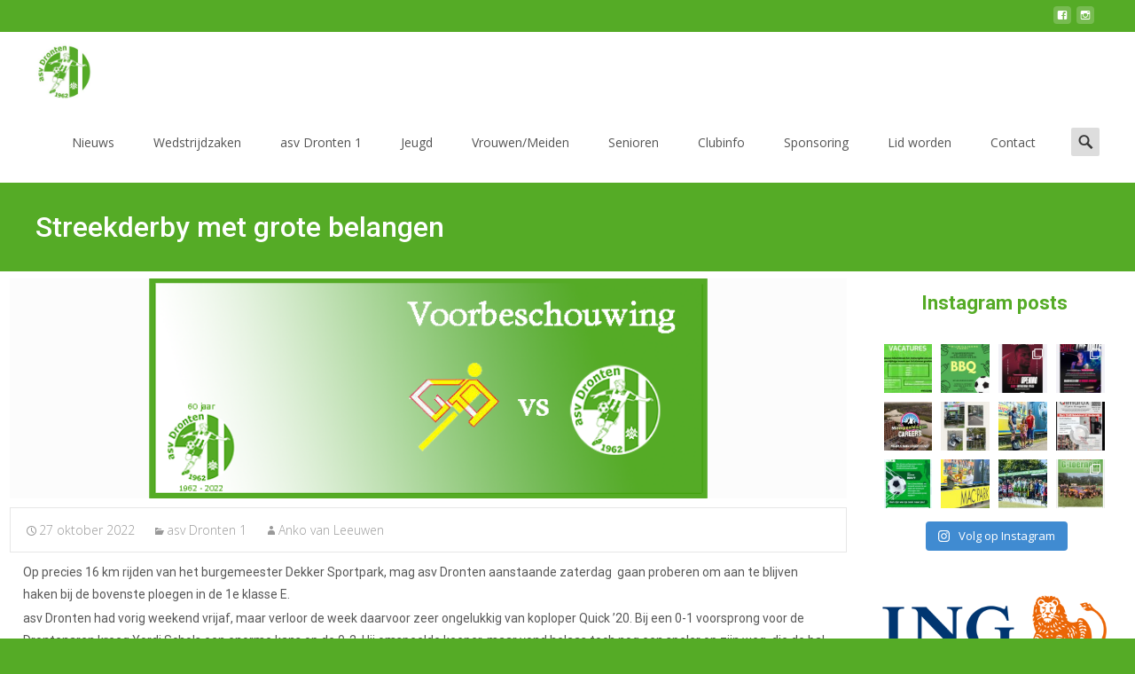

--- FILE ---
content_type: text/html; charset=UTF-8
request_url: https://www.asvdronten.nl/streekderby-met-grote-belangen/
body_size: 31825
content:

<!DOCTYPE html>
<html lang="nl-NL">
<head>
	<meta charset="UTF-8">
	<meta name="viewport" content="width=device-width">
	<link rel="profile" href="http://gmpg.org/xfn/11">
	<link rel="pingback" href="https://www.asvdronten.nl/xmlrpc.php">
	<meta name='robots' content='index, follow, max-image-preview:large, max-snippet:-1, max-video-preview:-1' />

	<!-- This site is optimized with the Yoast SEO plugin v21.6 - https://yoast.com/wordpress/plugins/seo/ -->
	<title>Streekderby met grote belangen - asv Dronten Voetbalvereniging</title>
	<link rel="canonical" href="https://www.asvdronten.nl/streekderby-met-grote-belangen/" />
	<meta property="og:locale" content="nl_NL" />
	<meta property="og:type" content="article" />
	<meta property="og:title" content="Streekderby met grote belangen - asv Dronten Voetbalvereniging" />
	<meta property="og:description" content="Op precies 16 km rijden van het burgemeester Dekker Sportpark, mag asv Dronten aanstaande zaterdag&nbsp; gaan proberen om aan te blijven haken bij de bovenste ploegen in de 1e klasse E.&nbsp; asvMeer lezen..." />
	<meta property="og:url" content="https://www.asvdronten.nl/streekderby-met-grote-belangen/" />
	<meta property="og:site_name" content="asv Dronten Voetbalvereniging" />
	<meta property="article:published_time" content="2022-10-27T09:31:43+00:00" />
	<meta property="article:modified_time" content="2022-10-27T09:33:06+00:00" />
	<meta property="og:image" content="https://www.asvdronten.nl/wp-content/uploads/2022/10/2022-10-29__thumbnail_asv-Dronten1-voorbeschouwing.png" />
	<meta property="og:image:width" content="901" />
	<meta property="og:image:height" content="237" />
	<meta property="og:image:type" content="image/png" />
	<meta name="author" content="Anko van Leeuwen" />
	<meta name="twitter:card" content="summary_large_image" />
	<meta name="twitter:label1" content="Geschreven door" />
	<meta name="twitter:data1" content="Anko van Leeuwen" />
	<meta name="twitter:label2" content="Geschatte leestijd" />
	<meta name="twitter:data2" content="2 minuten" />
	<script type="application/ld+json" class="yoast-schema-graph">{"@context":"https://schema.org","@graph":[{"@type":"WebPage","@id":"https://www.asvdronten.nl/streekderby-met-grote-belangen/","url":"https://www.asvdronten.nl/streekderby-met-grote-belangen/","name":"Streekderby met grote belangen - asv Dronten Voetbalvereniging","isPartOf":{"@id":"https://www.asvdronten.nl/#website"},"primaryImageOfPage":{"@id":"https://www.asvdronten.nl/streekderby-met-grote-belangen/#primaryimage"},"image":{"@id":"https://www.asvdronten.nl/streekderby-met-grote-belangen/#primaryimage"},"thumbnailUrl":"https://www.asvdronten.nl/wp-content/uploads/2022/10/2022-10-29__thumbnail_asv-Dronten1-voorbeschouwing.png","datePublished":"2022-10-27T09:31:43+00:00","dateModified":"2022-10-27T09:33:06+00:00","author":{"@id":"https://www.asvdronten.nl/#/schema/person/7047b593d75c571471608e4101bc5df8"},"breadcrumb":{"@id":"https://www.asvdronten.nl/streekderby-met-grote-belangen/#breadcrumb"},"inLanguage":"nl-NL","potentialAction":[{"@type":"ReadAction","target":["https://www.asvdronten.nl/streekderby-met-grote-belangen/"]}]},{"@type":"ImageObject","inLanguage":"nl-NL","@id":"https://www.asvdronten.nl/streekderby-met-grote-belangen/#primaryimage","url":"https://www.asvdronten.nl/wp-content/uploads/2022/10/2022-10-29__thumbnail_asv-Dronten1-voorbeschouwing.png","contentUrl":"https://www.asvdronten.nl/wp-content/uploads/2022/10/2022-10-29__thumbnail_asv-Dronten1-voorbeschouwing.png","width":901,"height":237},{"@type":"BreadcrumbList","@id":"https://www.asvdronten.nl/streekderby-met-grote-belangen/#breadcrumb","itemListElement":[{"@type":"ListItem","position":1,"name":"Home","item":"https://www.asvdronten.nl/"},{"@type":"ListItem","position":2,"name":"Streekderby met grote belangen"}]},{"@type":"WebSite","@id":"https://www.asvdronten.nl/#website","url":"https://www.asvdronten.nl/","name":"asv Dronten Voetbalvereniging","description":"asv Dronten sinds 25 juni 1962 de voetbalclub uit Dronten, Flevoland. Het 1e elftal van asv Dronten komt uit in de 1e klasse E van het zaterdag amateurvoetbal, K.N.V.B. afdeling Oost.","potentialAction":[{"@type":"SearchAction","target":{"@type":"EntryPoint","urlTemplate":"https://www.asvdronten.nl/?s={search_term_string}"},"query-input":"required name=search_term_string"}],"inLanguage":"nl-NL"},{"@type":"Person","@id":"https://www.asvdronten.nl/#/schema/person/7047b593d75c571471608e4101bc5df8","name":"Anko van Leeuwen","image":{"@type":"ImageObject","inLanguage":"nl-NL","@id":"https://www.asvdronten.nl/#/schema/person/image/","url":"https://secure.gravatar.com/avatar/6d1a0f41f9789accccdf7ffbd0fb6be4?s=96&d=mm&r=g","contentUrl":"https://secure.gravatar.com/avatar/6d1a0f41f9789accccdf7ffbd0fb6be4?s=96&d=mm&r=g","caption":"Anko van Leeuwen"},"sameAs":["https://www.asvdronten.nl/"],"url":"https://www.asvdronten.nl/author/avl/"}]}</script>
	<!-- / Yoast SEO plugin. -->


<link rel='dns-prefetch' href='//fonts.googleapis.com' />
<link href='https://fonts.gstatic.com' crossorigin rel='preconnect' />
<link rel="alternate" type="application/rss+xml" title="asv Dronten Voetbalvereniging &raquo; feed" href="https://www.asvdronten.nl/feed/" />
<link rel="alternate" type="application/rss+xml" title="asv Dronten Voetbalvereniging &raquo; reactiesfeed" href="https://www.asvdronten.nl/comments/feed/" />
<link rel="alternate" type="application/rss+xml" title="asv Dronten Voetbalvereniging &raquo; Streekderby met grote belangen reactiesfeed" href="https://www.asvdronten.nl/streekderby-met-grote-belangen/feed/" />
<script type="text/javascript">
/* <![CDATA[ */
window._wpemojiSettings = {"baseUrl":"https:\/\/s.w.org\/images\/core\/emoji\/14.0.0\/72x72\/","ext":".png","svgUrl":"https:\/\/s.w.org\/images\/core\/emoji\/14.0.0\/svg\/","svgExt":".svg","source":{"concatemoji":"https:\/\/www.asvdronten.nl\/wp-includes\/js\/wp-emoji-release.min.js?ver=6.4.7"}};
/*! This file is auto-generated */
!function(i,n){var o,s,e;function c(e){try{var t={supportTests:e,timestamp:(new Date).valueOf()};sessionStorage.setItem(o,JSON.stringify(t))}catch(e){}}function p(e,t,n){e.clearRect(0,0,e.canvas.width,e.canvas.height),e.fillText(t,0,0);var t=new Uint32Array(e.getImageData(0,0,e.canvas.width,e.canvas.height).data),r=(e.clearRect(0,0,e.canvas.width,e.canvas.height),e.fillText(n,0,0),new Uint32Array(e.getImageData(0,0,e.canvas.width,e.canvas.height).data));return t.every(function(e,t){return e===r[t]})}function u(e,t,n){switch(t){case"flag":return n(e,"\ud83c\udff3\ufe0f\u200d\u26a7\ufe0f","\ud83c\udff3\ufe0f\u200b\u26a7\ufe0f")?!1:!n(e,"\ud83c\uddfa\ud83c\uddf3","\ud83c\uddfa\u200b\ud83c\uddf3")&&!n(e,"\ud83c\udff4\udb40\udc67\udb40\udc62\udb40\udc65\udb40\udc6e\udb40\udc67\udb40\udc7f","\ud83c\udff4\u200b\udb40\udc67\u200b\udb40\udc62\u200b\udb40\udc65\u200b\udb40\udc6e\u200b\udb40\udc67\u200b\udb40\udc7f");case"emoji":return!n(e,"\ud83e\udef1\ud83c\udffb\u200d\ud83e\udef2\ud83c\udfff","\ud83e\udef1\ud83c\udffb\u200b\ud83e\udef2\ud83c\udfff")}return!1}function f(e,t,n){var r="undefined"!=typeof WorkerGlobalScope&&self instanceof WorkerGlobalScope?new OffscreenCanvas(300,150):i.createElement("canvas"),a=r.getContext("2d",{willReadFrequently:!0}),o=(a.textBaseline="top",a.font="600 32px Arial",{});return e.forEach(function(e){o[e]=t(a,e,n)}),o}function t(e){var t=i.createElement("script");t.src=e,t.defer=!0,i.head.appendChild(t)}"undefined"!=typeof Promise&&(o="wpEmojiSettingsSupports",s=["flag","emoji"],n.supports={everything:!0,everythingExceptFlag:!0},e=new Promise(function(e){i.addEventListener("DOMContentLoaded",e,{once:!0})}),new Promise(function(t){var n=function(){try{var e=JSON.parse(sessionStorage.getItem(o));if("object"==typeof e&&"number"==typeof e.timestamp&&(new Date).valueOf()<e.timestamp+604800&&"object"==typeof e.supportTests)return e.supportTests}catch(e){}return null}();if(!n){if("undefined"!=typeof Worker&&"undefined"!=typeof OffscreenCanvas&&"undefined"!=typeof URL&&URL.createObjectURL&&"undefined"!=typeof Blob)try{var e="postMessage("+f.toString()+"("+[JSON.stringify(s),u.toString(),p.toString()].join(",")+"));",r=new Blob([e],{type:"text/javascript"}),a=new Worker(URL.createObjectURL(r),{name:"wpTestEmojiSupports"});return void(a.onmessage=function(e){c(n=e.data),a.terminate(),t(n)})}catch(e){}c(n=f(s,u,p))}t(n)}).then(function(e){for(var t in e)n.supports[t]=e[t],n.supports.everything=n.supports.everything&&n.supports[t],"flag"!==t&&(n.supports.everythingExceptFlag=n.supports.everythingExceptFlag&&n.supports[t]);n.supports.everythingExceptFlag=n.supports.everythingExceptFlag&&!n.supports.flag,n.DOMReady=!1,n.readyCallback=function(){n.DOMReady=!0}}).then(function(){return e}).then(function(){var e;n.supports.everything||(n.readyCallback(),(e=n.source||{}).concatemoji?t(e.concatemoji):e.wpemoji&&e.twemoji&&(t(e.twemoji),t(e.wpemoji)))}))}((window,document),window._wpemojiSettings);
/* ]]> */
</script>
<link rel='stylesheet' id='gs-swiper-css' href='https://www.asvdronten.nl/wp-content/plugins/gs-logo-slider/assets/libs/swiper-js/swiper.min.css?ver=3.6.1' type='text/css' media='all' />
<link rel='stylesheet' id='gs-tippyjs-css' href='https://www.asvdronten.nl/wp-content/plugins/gs-logo-slider/assets/libs/tippyjs/tippy.css?ver=3.6.1' type='text/css' media='all' />
<link rel='stylesheet' id='gs-logo-public-css' href='https://www.asvdronten.nl/wp-content/plugins/gs-logo-slider-pro/assets/css/gs-logo.min.css?ver=3.5.1' type='text/css' media='all' />
<link rel='stylesheet' id='pt-cv-public-style-css' href='https://www.asvdronten.nl/wp-content/plugins/content-views-query-and-display-post-page/public/assets/css/cv.css?ver=3.6.1.1' type='text/css' media='all' />
<link rel='stylesheet' id='sbi_styles-css' href='https://www.asvdronten.nl/wp-content/plugins/instagram-feed/css/sbi-styles.min.css?ver=6.2.6' type='text/css' media='all' />
<style id='wp-emoji-styles-inline-css' type='text/css'>

	img.wp-smiley, img.emoji {
		display: inline !important;
		border: none !important;
		box-shadow: none !important;
		height: 1em !important;
		width: 1em !important;
		margin: 0 0.07em !important;
		vertical-align: -0.1em !important;
		background: none !important;
		padding: 0 !important;
	}
</style>
<style id='classic-theme-styles-inline-css' type='text/css'>
/*! This file is auto-generated */
.wp-block-button__link{color:#fff;background-color:#32373c;border-radius:9999px;box-shadow:none;text-decoration:none;padding:calc(.667em + 2px) calc(1.333em + 2px);font-size:1.125em}.wp-block-file__button{background:#32373c;color:#fff;text-decoration:none}
</style>
<style id='global-styles-inline-css' type='text/css'>
body{--wp--preset--color--black: #000000;--wp--preset--color--cyan-bluish-gray: #abb8c3;--wp--preset--color--white: #ffffff;--wp--preset--color--pale-pink: #f78da7;--wp--preset--color--vivid-red: #cf2e2e;--wp--preset--color--luminous-vivid-orange: #ff6900;--wp--preset--color--luminous-vivid-amber: #fcb900;--wp--preset--color--light-green-cyan: #7bdcb5;--wp--preset--color--vivid-green-cyan: #00d084;--wp--preset--color--pale-cyan-blue: #8ed1fc;--wp--preset--color--vivid-cyan-blue: #0693e3;--wp--preset--color--vivid-purple: #9b51e0;--wp--preset--gradient--vivid-cyan-blue-to-vivid-purple: linear-gradient(135deg,rgba(6,147,227,1) 0%,rgb(155,81,224) 100%);--wp--preset--gradient--light-green-cyan-to-vivid-green-cyan: linear-gradient(135deg,rgb(122,220,180) 0%,rgb(0,208,130) 100%);--wp--preset--gradient--luminous-vivid-amber-to-luminous-vivid-orange: linear-gradient(135deg,rgba(252,185,0,1) 0%,rgba(255,105,0,1) 100%);--wp--preset--gradient--luminous-vivid-orange-to-vivid-red: linear-gradient(135deg,rgba(255,105,0,1) 0%,rgb(207,46,46) 100%);--wp--preset--gradient--very-light-gray-to-cyan-bluish-gray: linear-gradient(135deg,rgb(238,238,238) 0%,rgb(169,184,195) 100%);--wp--preset--gradient--cool-to-warm-spectrum: linear-gradient(135deg,rgb(74,234,220) 0%,rgb(151,120,209) 20%,rgb(207,42,186) 40%,rgb(238,44,130) 60%,rgb(251,105,98) 80%,rgb(254,248,76) 100%);--wp--preset--gradient--blush-light-purple: linear-gradient(135deg,rgb(255,206,236) 0%,rgb(152,150,240) 100%);--wp--preset--gradient--blush-bordeaux: linear-gradient(135deg,rgb(254,205,165) 0%,rgb(254,45,45) 50%,rgb(107,0,62) 100%);--wp--preset--gradient--luminous-dusk: linear-gradient(135deg,rgb(255,203,112) 0%,rgb(199,81,192) 50%,rgb(65,88,208) 100%);--wp--preset--gradient--pale-ocean: linear-gradient(135deg,rgb(255,245,203) 0%,rgb(182,227,212) 50%,rgb(51,167,181) 100%);--wp--preset--gradient--electric-grass: linear-gradient(135deg,rgb(202,248,128) 0%,rgb(113,206,126) 100%);--wp--preset--gradient--midnight: linear-gradient(135deg,rgb(2,3,129) 0%,rgb(40,116,252) 100%);--wp--preset--font-size--small: 13px;--wp--preset--font-size--medium: 20px;--wp--preset--font-size--large: 36px;--wp--preset--font-size--x-large: 42px;--wp--preset--spacing--20: 0.44rem;--wp--preset--spacing--30: 0.67rem;--wp--preset--spacing--40: 1rem;--wp--preset--spacing--50: 1.5rem;--wp--preset--spacing--60: 2.25rem;--wp--preset--spacing--70: 3.38rem;--wp--preset--spacing--80: 5.06rem;--wp--preset--shadow--natural: 6px 6px 9px rgba(0, 0, 0, 0.2);--wp--preset--shadow--deep: 12px 12px 50px rgba(0, 0, 0, 0.4);--wp--preset--shadow--sharp: 6px 6px 0px rgba(0, 0, 0, 0.2);--wp--preset--shadow--outlined: 6px 6px 0px -3px rgba(255, 255, 255, 1), 6px 6px rgba(0, 0, 0, 1);--wp--preset--shadow--crisp: 6px 6px 0px rgba(0, 0, 0, 1);}:where(.is-layout-flex){gap: 0.5em;}:where(.is-layout-grid){gap: 0.5em;}body .is-layout-flow > .alignleft{float: left;margin-inline-start: 0;margin-inline-end: 2em;}body .is-layout-flow > .alignright{float: right;margin-inline-start: 2em;margin-inline-end: 0;}body .is-layout-flow > .aligncenter{margin-left: auto !important;margin-right: auto !important;}body .is-layout-constrained > .alignleft{float: left;margin-inline-start: 0;margin-inline-end: 2em;}body .is-layout-constrained > .alignright{float: right;margin-inline-start: 2em;margin-inline-end: 0;}body .is-layout-constrained > .aligncenter{margin-left: auto !important;margin-right: auto !important;}body .is-layout-constrained > :where(:not(.alignleft):not(.alignright):not(.alignfull)){max-width: var(--wp--style--global--content-size);margin-left: auto !important;margin-right: auto !important;}body .is-layout-constrained > .alignwide{max-width: var(--wp--style--global--wide-size);}body .is-layout-flex{display: flex;}body .is-layout-flex{flex-wrap: wrap;align-items: center;}body .is-layout-flex > *{margin: 0;}body .is-layout-grid{display: grid;}body .is-layout-grid > *{margin: 0;}:where(.wp-block-columns.is-layout-flex){gap: 2em;}:where(.wp-block-columns.is-layout-grid){gap: 2em;}:where(.wp-block-post-template.is-layout-flex){gap: 1.25em;}:where(.wp-block-post-template.is-layout-grid){gap: 1.25em;}.has-black-color{color: var(--wp--preset--color--black) !important;}.has-cyan-bluish-gray-color{color: var(--wp--preset--color--cyan-bluish-gray) !important;}.has-white-color{color: var(--wp--preset--color--white) !important;}.has-pale-pink-color{color: var(--wp--preset--color--pale-pink) !important;}.has-vivid-red-color{color: var(--wp--preset--color--vivid-red) !important;}.has-luminous-vivid-orange-color{color: var(--wp--preset--color--luminous-vivid-orange) !important;}.has-luminous-vivid-amber-color{color: var(--wp--preset--color--luminous-vivid-amber) !important;}.has-light-green-cyan-color{color: var(--wp--preset--color--light-green-cyan) !important;}.has-vivid-green-cyan-color{color: var(--wp--preset--color--vivid-green-cyan) !important;}.has-pale-cyan-blue-color{color: var(--wp--preset--color--pale-cyan-blue) !important;}.has-vivid-cyan-blue-color{color: var(--wp--preset--color--vivid-cyan-blue) !important;}.has-vivid-purple-color{color: var(--wp--preset--color--vivid-purple) !important;}.has-black-background-color{background-color: var(--wp--preset--color--black) !important;}.has-cyan-bluish-gray-background-color{background-color: var(--wp--preset--color--cyan-bluish-gray) !important;}.has-white-background-color{background-color: var(--wp--preset--color--white) !important;}.has-pale-pink-background-color{background-color: var(--wp--preset--color--pale-pink) !important;}.has-vivid-red-background-color{background-color: var(--wp--preset--color--vivid-red) !important;}.has-luminous-vivid-orange-background-color{background-color: var(--wp--preset--color--luminous-vivid-orange) !important;}.has-luminous-vivid-amber-background-color{background-color: var(--wp--preset--color--luminous-vivid-amber) !important;}.has-light-green-cyan-background-color{background-color: var(--wp--preset--color--light-green-cyan) !important;}.has-vivid-green-cyan-background-color{background-color: var(--wp--preset--color--vivid-green-cyan) !important;}.has-pale-cyan-blue-background-color{background-color: var(--wp--preset--color--pale-cyan-blue) !important;}.has-vivid-cyan-blue-background-color{background-color: var(--wp--preset--color--vivid-cyan-blue) !important;}.has-vivid-purple-background-color{background-color: var(--wp--preset--color--vivid-purple) !important;}.has-black-border-color{border-color: var(--wp--preset--color--black) !important;}.has-cyan-bluish-gray-border-color{border-color: var(--wp--preset--color--cyan-bluish-gray) !important;}.has-white-border-color{border-color: var(--wp--preset--color--white) !important;}.has-pale-pink-border-color{border-color: var(--wp--preset--color--pale-pink) !important;}.has-vivid-red-border-color{border-color: var(--wp--preset--color--vivid-red) !important;}.has-luminous-vivid-orange-border-color{border-color: var(--wp--preset--color--luminous-vivid-orange) !important;}.has-luminous-vivid-amber-border-color{border-color: var(--wp--preset--color--luminous-vivid-amber) !important;}.has-light-green-cyan-border-color{border-color: var(--wp--preset--color--light-green-cyan) !important;}.has-vivid-green-cyan-border-color{border-color: var(--wp--preset--color--vivid-green-cyan) !important;}.has-pale-cyan-blue-border-color{border-color: var(--wp--preset--color--pale-cyan-blue) !important;}.has-vivid-cyan-blue-border-color{border-color: var(--wp--preset--color--vivid-cyan-blue) !important;}.has-vivid-purple-border-color{border-color: var(--wp--preset--color--vivid-purple) !important;}.has-vivid-cyan-blue-to-vivid-purple-gradient-background{background: var(--wp--preset--gradient--vivid-cyan-blue-to-vivid-purple) !important;}.has-light-green-cyan-to-vivid-green-cyan-gradient-background{background: var(--wp--preset--gradient--light-green-cyan-to-vivid-green-cyan) !important;}.has-luminous-vivid-amber-to-luminous-vivid-orange-gradient-background{background: var(--wp--preset--gradient--luminous-vivid-amber-to-luminous-vivid-orange) !important;}.has-luminous-vivid-orange-to-vivid-red-gradient-background{background: var(--wp--preset--gradient--luminous-vivid-orange-to-vivid-red) !important;}.has-very-light-gray-to-cyan-bluish-gray-gradient-background{background: var(--wp--preset--gradient--very-light-gray-to-cyan-bluish-gray) !important;}.has-cool-to-warm-spectrum-gradient-background{background: var(--wp--preset--gradient--cool-to-warm-spectrum) !important;}.has-blush-light-purple-gradient-background{background: var(--wp--preset--gradient--blush-light-purple) !important;}.has-blush-bordeaux-gradient-background{background: var(--wp--preset--gradient--blush-bordeaux) !important;}.has-luminous-dusk-gradient-background{background: var(--wp--preset--gradient--luminous-dusk) !important;}.has-pale-ocean-gradient-background{background: var(--wp--preset--gradient--pale-ocean) !important;}.has-electric-grass-gradient-background{background: var(--wp--preset--gradient--electric-grass) !important;}.has-midnight-gradient-background{background: var(--wp--preset--gradient--midnight) !important;}.has-small-font-size{font-size: var(--wp--preset--font-size--small) !important;}.has-medium-font-size{font-size: var(--wp--preset--font-size--medium) !important;}.has-large-font-size{font-size: var(--wp--preset--font-size--large) !important;}.has-x-large-font-size{font-size: var(--wp--preset--font-size--x-large) !important;}
.wp-block-navigation a:where(:not(.wp-element-button)){color: inherit;}
:where(.wp-block-post-template.is-layout-flex){gap: 1.25em;}:where(.wp-block-post-template.is-layout-grid){gap: 1.25em;}
:where(.wp-block-columns.is-layout-flex){gap: 2em;}:where(.wp-block-columns.is-layout-grid){gap: 2em;}
.wp-block-pullquote{font-size: 1.5em;line-height: 1.6;}
</style>
<link rel='stylesheet' id='event_style-css' href='https://www.asvdronten.nl/wp-content/plugins/quick-event-manager/legacy/quick-event-manager.css?ver=9.9.10' type='text/css' media='all' />
<style id='event_style-inline-css' type='text/css'>
.qem {width:100%;margin: 0 0 20px 0,;}
.qem p {margin: 0 0 8px 0,padding: 0 0 0 0;}
.qem p, .qem h2 {margin: 0 0 8px 0;padding:0;}
.qem p {font-family: Lucida Sans; font-size: 1em;}
.qem h2, .qem h2 a {font-size: 120% !important;color:#000000 !important}
@media only screen and (max-width:480px) {.qemtrim span {font-size:50%;}
				.qemtrim, .calday, data-tooltip {font-size: 80%;}}#qem-calendar-widget h2 {font-size: 1em;}
#qem-calendar-widget .qemtrim span {display:none;}
#qem-calendar-widget .qemtrim:after{content:"\25B6";font-size:150%;}
@media only screen and (max-width:480px;) {.qemtrim span {display:none;}.qemtrim:after{content:"\25B6";font-size:150%;}}
.qem-small, .qem-medium, .qem-large {}.qem-register{max-width:280px;}
.qemright {max-width:40%;width:300px;height:auto;overflow:hidden;}
.qemlistright {max-width:40%;width:300px;height:auto;overflow:hidden;}
img.qem-image {width:100%;height:auto;overflow:hidden;}
img.qem-list-image {width:100%;height:auto;overflow:hidden;}
.qem-category {border: 2px solid #343838;-webkit-border-radius:7px; -moz-border-radius:7px; border-radius:7px;}
.qem-icon .qem-calendar-small {width:54px;}
.qem-small {margin-left:61px;}
.qem-icon .qem-calendar-medium {width:74px;}
.qem-medium {margin-left:81px;}
.qem-icon .qem-calendar-large {width:94px;}
.qem-large {margin-left:101px;}
.qem-calendar-small .nonday, .qem-calendar-medium .nonday, .qem-calendar-large .nonday {display:block;border: 2px solid #343838;border-top:none;background:#FFF;-webkit-border-bottom-left-radius:7px; -moz-border-bottom-left-radius:7px; border-bottom-left-radius:7px; -webkit-border-bottom-right-radius:7px; -moz-border-bottom-right-radius:7px; border-bottom-right-radius:7px;}
.qem-calendar-small .day, .qem-calendar-medium .day, .qem-calendar-large .day {display:block;color:#FFF;background:#343838; border: 2px solid #343838;border-bottom:none;-webkit-border-top-left-radius:7px; -moz-border-top-left-radius:7px; border-top-left-radius:7px; -webkit-border-top-right-radius:7px; -moz-border-top-right-radius:7px; border-top-right-radius:7px;}
.qem-calendar-small .month, .qem-calendar-medium .month, .qem-calendar-large .month {color:#343838}
.qem-error { border-color: red !important; }
.qem-error-header { color: red !important; }
.qem-columns, .qem-masonry {border:;}
#qem-calendar h2 {margin: 0 0 8px 0;padding:0;}
#qem-calendar .calmonth {text-align:center;}
#qem-calendar .calday {background:#EBEFC9; color:}
#qem-calendar .day {background:#EBEFC9;}
#qem-calendar .eventday {background:#EED1AC;}
#qem-calendar .eventday a {-webkit-border-radius:3px; -moz-border-radius:3px; border-radius:3px;color:#343838 !important;background: !important;border:1px solid #343838 !important;}
#qem-calendar .eventday a:hover {background:#EED1AC !important;}
#qem-calendar .oldday {background:#CCC;}
#qem-calendar table {border-collapse: separate;border-spacing:3px;}
.qemtrim span {}
@media only screen and (max-width: 700px) {.qemtrim img {display:none;}}
@media only screen and (max-width: 480px) {.qem-large, .qem-medium {margin-left: 50px;}
    .qem-icon .qem-calendar-large, .qem-icon .qem-calendar-medium  {font-size: 80%;width: 40px;margin: 0 0 10px 0;padding: 0 0 2px 0;}
    .qem-icon .qem-calendar-large .day, .qem-icon .qem-calendar-medium .day {padding: 2px 0;}
    .qem-icon .qem-calendar-large .month, .qem-icon .qem-calendar-medium .month {font-size: 140%;padding: 2px 0;}
}#xlightbox {width:60%;margin-left:-30%;}
@media only screen and (max-width: 480px) {#xlightbox {width:90%;margin-left:-45%;}}.qem-register {text-align: left;margin: 10px 0 10px 0;padding: 0;-moz-box-sizing: border-box;-webkit-box-sizing: border-box;box-sizing: border-box;}
.qem-register #none {border: 0px solid #FFF;padding: 0;}
.qem-register #plain {border: 1px solid #415063;padding: 10px;margin: 0;}
.qem-register #rounded {border: 1px solid #415063;padding: 10px;-moz-border-radius: 10px;-webkit-box-shadow: 10px;border-radius: 10px;}
.qem-register #shadow {border: 1px solid #415063;padding: 10px;margin: 0 10px 20px 0;-webkit-box-shadow: 5px 5px 5px #415063;-moz-box-shadow: 5px 5px 5px #415063;box-shadow: 5px 5px 5px #415063;}
.qem-register #roundshadow {border: 1px solid #415063;padding: 10px; margin: 0 10px 20px 0;-webkit-box-shadow: 5px 5px 5px #415063;-moz-box-shadow: 5px 5px 5px #415063;box-shadow: 5px 5px 5px #415063;-moz-border-radius: 10px;-webkit-box-shadow: 10px;border-radius: 10px;}
.qem-register form, .qem-register p {margin: 0;padding: 0;}
.qem-register input[type=text], .qem-register input[type=number], .qem-register textarea, .qem-register select, .qem-register #submit {margin: 5px 0 7px 0;padding: 4px;color: #465069;font-family: inherit;font-size: inherit;height:auto;border:1px solid #415063;width: 100%;-moz-box-sizing: border-box;-webkit-box-sizing: border-box;box-sizing: border-box;}
.qem-register input[type=text] .required, .qem-register input[type=number] .required, .qem-register textarea .required {border:1px solid green;}
.qem-register #submit {text-align: center;cursor: pointer;}
div.toggle-qem {color: #FFF;background: #343838;text-align: center;cursor: pointer;margin: 5px 0 7px 0;padding: 4px;font-family: inherit;font-size: inherit;height:auto;border:1px solid #415063;width: 100%;-moz-box-sizing: border-box;-webkit-box-sizing: border-box;box-sizing: border-box;}
div.toggle-qem a {background: #343838;text-align: center;cursor: pointer;color:#FFFFFF;}
div.toggle-qem a:link, div.toggle-qem a:visited, div.toggle-qem a:hover {color:#FFF;text-decoration:none !important;}
.qem-register {max-width:100%;overflow:hidden;width:280px;}.qem-register #submit {float:left;width:100%;color:#FFF;background:#343838;border:1px solid #415063;font-size: inherit;}
.qem-register #submit:hover {background:#888888;}

.qem-register  input[type=text], .qem-register  input[type=number], .qem-register textarea, .qem-register select, .qem-register #submit {border-radius:0;}

.qem-register h2 {color: #465069;;height:auto;}

.qem-register input[type=text], .qem-register input[type=number], .qem-register textarea, .qem-register select {border:1px solid #415063;background:#FFFFFF;line-height:normal;height:auto;margin: 2px 0 3px 0;padding: 6px;}
.qem-register input:focus, .qem-register textarea:focus {background:#FFFFCC;}
.qem-register input[type=text].required, .qem-register input[type=number].required, .qem-register textarea.required, .qem-register select.required {border:1px solid #00C618}
.qem-register p {margin: 6px 0 !important;padding: 0 !important;}
.qem-register .error {.qem-error {color:#D31900 !important;border-color:#D31900 !important;}
</style>
<link rel='stylesheet' id='same-category-posts-css' href='https://www.asvdronten.nl/wp-content/plugins/same-category-posts/same-category-posts.css?ver=6.4.7' type='text/css' media='all' />
<link rel='stylesheet' id='ssb-front-css-css' href='https://www.asvdronten.nl/wp-content/plugins/simple-social-buttons/assets/css/front.css?ver=5.1.1' type='text/css' media='all' />
<link rel='stylesheet' id='font-awesome-css' href='https://www.asvdronten.nl/wp-content/plugins/elementor/assets/lib/font-awesome/css/font-awesome.min.css?ver=4.7.0' type='text/css' media='all' />
<link rel='stylesheet' id='owl-carousel-css' href='https://www.asvdronten.nl/wp-content/plugins/templatesnext-toolkit/css/owl.carousel.css?ver=2.2.1' type='text/css' media='all' />
<link rel='stylesheet' id='owl-carousel-transitions-css' href='https://www.asvdronten.nl/wp-content/plugins/templatesnext-toolkit/css/owl.transitions.css?ver=1.3.2' type='text/css' media='all' />
<link rel='stylesheet' id='colorbox-css' href='https://www.asvdronten.nl/wp-content/plugins/templatesnext-toolkit/css/colorbox.css?ver=1.5.14' type='text/css' media='all' />
<link rel='stylesheet' id='animate-css' href='https://www.asvdronten.nl/wp-content/plugins/templatesnext-toolkit/css/animate.css?ver=3.5.1' type='text/css' media='all' />
<link rel='stylesheet' id='tx-style-css' href='https://www.asvdronten.nl/wp-content/plugins/templatesnext-toolkit/css/tx-style.css?ver=1.01' type='text/css' media='all' />
<link rel='stylesheet' id='imax-fonts-css' href='//fonts.googleapis.com/css?family=Open+Sans%3A300%2C400%2C700%2C300italic%2C400italic%2C700italic%7CRoboto%3A300%2C400%2C700&#038;subset=latin%2Clatin-ext' type='text/css' media='all' />
<link rel='stylesheet' id='genericons-css' href='https://www.asvdronten.nl/wp-content/themes/i-max/fonts/genericons.css?ver=2.09' type='text/css' media='all' />
<link rel='stylesheet' id='side-menu-css' href='https://www.asvdronten.nl/wp-content/themes/i-max/css/jquery.sidr.dark.css?ver=2014-01-12' type='text/css' media='all' />
<link rel='stylesheet' id='owl-carousel-theme-css' href='https://www.asvdronten.nl/wp-content/themes/i-max/css/owl.theme.css?ver=2014-01-12' type='text/css' media='all' />
<link rel='stylesheet' id='imax-style-css' href='https://www.asvdronten.nl/wp-content/themes/i-max/style.css?ver=2018-04-24' type='text/css' media='all' />
<link rel='stylesheet' id='imax-extra-stylesheet-css' href='https://www.asvdronten.nl/wp-content/themes/i-max/css/extra-style.css?ver=2014-03-11' type='text/css' media='all' />
<link rel='stylesheet' id='responsive-menu-css' href='https://www.asvdronten.nl/wp-content/themes/i-max/inc/responsive-menu/css/wprmenu.css?ver=1.01' type='text/css' media='all' />
<link rel='stylesheet' id='elementor-icons-css' href='https://www.asvdronten.nl/wp-content/plugins/elementor/assets/lib/eicons/css/elementor-icons.min.css?ver=5.25.0' type='text/css' media='all' />
<link rel='stylesheet' id='elementor-frontend-css' href='https://www.asvdronten.nl/wp-content/uploads/elementor/css/custom-frontend.min.css?ver=1701785642' type='text/css' media='all' />
<link rel='stylesheet' id='swiper-css' href='https://www.asvdronten.nl/wp-content/plugins/elementor/assets/lib/swiper/css/swiper.min.css?ver=5.3.6' type='text/css' media='all' />
<link rel='stylesheet' id='elementor-post-3715-css' href='https://www.asvdronten.nl/wp-content/uploads/elementor/css/post-3715.css?ver=1701785710' type='text/css' media='all' />
<link rel='stylesheet' id='elementor-pro-css' href='https://www.asvdronten.nl/wp-content/uploads/elementor/css/custom-pro-frontend.min.css?ver=1701785710' type='text/css' media='all' />
<link rel='stylesheet' id='elementor-global-css' href='https://www.asvdronten.nl/wp-content/uploads/elementor/css/global.css?ver=1701785710' type='text/css' media='all' />
<link rel='stylesheet' id='google-fonts-1-css' href='https://fonts.googleapis.com/css?family=Roboto%3A100%2C100italic%2C200%2C200italic%2C300%2C300italic%2C400%2C400italic%2C500%2C500italic%2C600%2C600italic%2C700%2C700italic%2C800%2C800italic%2C900%2C900italic%7CRoboto+Slab%3A100%2C100italic%2C200%2C200italic%2C300%2C300italic%2C400%2C400italic%2C500%2C500italic%2C600%2C600italic%2C700%2C700italic%2C800%2C800italic%2C900%2C900italic&#038;display=auto&#038;ver=6.4.7' type='text/css' media='all' />
<link rel="preconnect" href="https://fonts.gstatic.com/" crossorigin><script type="text/javascript" src="https://www.asvdronten.nl/wp-includes/js/jquery/jquery.min.js?ver=3.7.1" id="jquery-core-js"></script>
<script type="text/javascript" src="https://www.asvdronten.nl/wp-includes/js/jquery/jquery-migrate.min.js?ver=3.4.1" id="jquery-migrate-js"></script>
<script type="text/javascript" src="https://www.asvdronten.nl/wp-content/plugins/simple-social-buttons/assets/js/frontend-blocks.js?ver=5.1.1" id="ssb-blocks-front-js-js"></script>
<script type="text/javascript" id="ssb-front-js-js-extra">
/* <![CDATA[ */
var SSB = {"ajax_url":"https:\/\/www.asvdronten.nl\/wp-admin\/admin-ajax.php","fb_share_nonce":"1b9166e88a"};
/* ]]> */
</script>
<script type="text/javascript" src="https://www.asvdronten.nl/wp-content/plugins/simple-social-buttons/assets/js/front.js?ver=5.1.1" id="ssb-front-js-js"></script>
<link rel="https://api.w.org/" href="https://www.asvdronten.nl/wp-json/" /><link rel="alternate" type="application/json" href="https://www.asvdronten.nl/wp-json/wp/v2/posts/14060" /><link rel="EditURI" type="application/rsd+xml" title="RSD" href="https://www.asvdronten.nl/xmlrpc.php?rsd" />
<meta name="generator" content="WordPress 6.4.7" />
<link rel='shortlink' href='https://www.asvdronten.nl/?p=14060' />
<link rel="alternate" type="application/json+oembed" href="https://www.asvdronten.nl/wp-json/oembed/1.0/embed?url=https%3A%2F%2Fwww.asvdronten.nl%2Fstreekderby-met-grote-belangen%2F" />
<link rel="alternate" type="text/xml+oembed" href="https://www.asvdronten.nl/wp-json/oembed/1.0/embed?url=https%3A%2F%2Fwww.asvdronten.nl%2Fstreekderby-met-grote-belangen%2F&#038;format=xml" />
<script type="text/javascript">ajaxurl = "https://www.asvdronten.nl/wp-admin/admin-ajax.php"; qem_calendar_atts = []; qem_year = []; qem_month = []; qem_category = [];</script> <style media="screen">

		.simplesocialbuttons.simplesocialbuttons_inline .ssb-fb-like {
	  margin: ;
	}
		 /*inline margin*/
	
	
	
	
	
		.simplesocialbuttons.simplesocialbuttons_inline.simplesocial-round-icon button{
	  margin: ;
	}

	
			 /*margin-digbar*/

	
	
	
	
	
	
	
</style>

<!-- Open Graph Meta Tags generated by Simple Social Buttons 5.1.1 -->
<meta property="og:title" content="Streekderby met grote belangen - asv Dronten Voetbalvereniging" />
<meta property="og:description" content="Op precies 16 km rijden van het burgemeester Dekker Sportpark, mag asv Dronten aanstaande zaterdag&nbsp; gaan proberen om aan te blijven haken bij de bovenste ploegen in de 1e klasse E.&nbsp;
asv Dronten had vorig weekend vrijaf, maar verloor de week daarvoor zeer ongelukkig van koploper Quick '20. Bij een 0-1 voorsprong voor de Drontenaren kreeg Yordi Schols een enorme kans" />
<meta property="og:url" content="https://www.asvdronten.nl/streekderby-met-grote-belangen/" />
<meta property="og:site_name" content="asv Dronten Voetbalvereniging" />
<meta property="og:image" content="https://www.asvdronten.nl/wp-content/uploads/2022/10/2022-10-29__thumbnail_asv-Dronten1-voorbeschouwing.png" />
<meta name="twitter:card" content="summary_large_image" />
<meta name="twitter:description" content="Op precies 16 km rijden van het burgemeester Dekker Sportpark, mag asv Dronten aanstaande zaterdag&nbsp; gaan proberen om aan te blijven haken bij de bovenste ploegen in de 1e klasse E.&nbsp;
asv Dronten had vorig weekend vrijaf, maar verloor de week daarvoor zeer ongelukkig van koploper Quick '20. Bij een 0-1 voorsprong voor de Drontenaren kreeg Yordi Schols een enorme kans" />
<meta name="twitter:title" content="Streekderby met grote belangen - asv Dronten Voetbalvereniging" />
<meta property="twitter:image" content="https://www.asvdronten.nl/wp-content/uploads/2022/10/2022-10-29__thumbnail_asv-Dronten1-voorbeschouwing.png" />
<style type="text/css">
body {font-family: "Open Sans", Helvetica, sans-serif; font-size: 14pxpx; line-height: 1.8; color: #575757;}h1,h2,h3,h4,h5,h6,.comment-reply-title,.widget .widget-title, .entry-header h1.entry-title {font-family: Roboto, Georgia, serif; font-weight: 500;}.themecolor {color: #55ab26;}.themebgcolor {background-color: #55ab26;}.themebordercolor {border-color: #55ab26;}.tx-slider .owl-pagination .owl-page > span { border-color: #55ab26;  }.tx-slider .owl-pagination .owl-page.active > span { background-color: #55ab26; }.tx-slider .owl-controls .owl-buttons .owl-next, .tx-slider .owl-controls .owl-buttons .owl-prev { background-color: #55ab26; }a,a:visited,.blog-columns .comments-link a:hover, .utilitybar.colored-bg .socialicons ul.social li a:hover .socico  {color: #55ab26;}input:focus,textarea:focus,.site-footer .widget-area .widget .wpcf7 .wpcf7-submit {border: 1px solid #55ab26;}button,input[type="submit"],input[type="button"],input[type="reset"],.tx-service.curved .tx-service-icon span,.tx-service.square .tx-service-icon span {background-color: #55ab26;}.nav-container .sub-menu,.nav-container .children {border-top: 2px solid #55ab26;}.ibanner,.da-dots span.da-dots-current,.tx-cta a.cta-button, .utilitybar.colored-bg {background-color: #55ab26;}#ft-post .entry-thumbnail:hover > .comments-link,.tx-folio-img .folio-links .folio-linkico,.tx-folio-img .folio-links .folio-zoomico {background-color: #55ab26;}.entry-header h1.entry-title a:hover,.entry-header > .entry-meta a:hover {color: #55ab26;}.featured-area div.entry-summary > p > a.moretag:hover {background-color: #55ab26;}.site-content div.entry-thumbnail .stickyonimg,.site-content div.entry-thumbnail .dateonimg,.site-content div.entry-nothumb .stickyonimg,.site-content div.entry-nothumb .dateonimg {background-color: #55ab26;}.entry-meta a,.entry-content a,.comment-content a,.entry-content a:visited {color: #55ab26;}.format-status .entry-content .page-links a,.format-gallery .entry-content .page-links a,.format-chat .entry-content .page-links a,.format-quote .entry-content .page-links a,.page-links a {background: #55ab26;border: 1px solid #55ab26;color: #ffffff;}.format-gallery .entry-content .page-links a:hover,.format-audio .entry-content .page-links a:hover,.format-status .entry-content .page-links a:hover,.format-video .entry-content .page-links a:hover,.format-chat .entry-content .page-links a:hover,.format-quote .entry-content .page-links a:hover,.page-links a:hover {color: #55ab26;}.iheader.front, .vslider_button {background-color: #55ab26;}.navigation a,.tx-post-row .tx-folio-title a:hover,.tx-blog .tx-blog-item h3.tx-post-title a:hover {color: #55ab26;}.paging-navigation div.navigation > ul > li a:hover,.paging-navigation div.navigation > ul > li.active > a {color: #55ab26;	border-color: #55ab26;}.comment-author .fn,.comment-author .url,.comment-reply-link,.comment-reply-login,.comment-body .reply a,.widget a:hover {color: #55ab26;}.widget_calendar a:hover {background-color: #55ab26;	color: #ffffff;	}.widget_calendar td#next a:hover,.widget_calendar td#prev a:hover {background-color: #55ab26;color: #ffffff;}.site-footer div.widget-area .widget a:hover {color: #55ab26;}.site-main div.widget-area .widget_calendar a:hover,.site-footer div.widget-area .widget_calendar a:hover {background-color: #55ab26;color: #ffffff;}.widget a:visited { color: #373737;}.widget a:hover,.entry-header h1.entry-title a:hover,.error404 .page-title:before,.tx-service-icon span i,.tx-post-comm:after {color: #55ab26;}.da-dots > span > span,.site-footer .widget-area .widget .wpcf7 .wpcf7-submit, .nx-preloader .nx-ispload {background-color: #55ab26;}.iheader,.format-status,.tx-service:hover .tx-service-icon span,.ibanner .da-slider .owl-item .da-link:hover {background-color: #55ab26;}.tx-cta {border-left: 6px solid #55ab26;}.paging-navigation #posts-nav > span:hover, .paging-navigation #posts-nav > a:hover, .paging-navigation #posts-nav > span.current, .paging-navigation #posts-nav > a.current, .paging-navigation div.navigation > ul > li a:hover, .paging-navigation div.navigation > ul > li > span.current, .paging-navigation div.navigation > ul > li.active > a {border: 1px solid #55ab26;color: #55ab26;}.entry-title a { color: #141412;}.tx-service-icon span { border: 2px solid #55ab26;}.utilitybar.colored-bg { border-bottom-color: #55ab26;}.nav-container .current_page_item > a,.nav-container .current_page_ancestor > a,.nav-container .current-menu-item > a,.nav-container .current-menu-ancestor > a,.nav-container li a:hover,.nav-container li:hover > a,.nav-container li a:hover,ul.nav-container ul a:hover,.nav-container ul ul a:hover {background-color: #55ab26; }.tx-service.curved .tx-service-icon span,.tx-service.square .tx-service-icon span {border: 6px solid #e7e7e7; width: 100px; height: 100px;}.tx-service.curved .tx-service-icon span i,.tx-service.square .tx-service-icon span i {color: #FFFFFF;}.tx-service.curved:hover .tx-service-icon span,.tx-service.square:hover .tx-service-icon span {background-color: #e7e7e7;}.tx-service.curved:hover .tx-service-icon span i,.tx-service.square:hover .tx-service-icon span i,.folio-style-gallery.tx-post-row .tx-portfolio-item .tx-folio-title a:hover {color: #55ab26;}.site .tx-slider .tx-slide-button a,.ibanner .da-slider .owl-item.active .da-link  { background-color: #55ab26; color: #FFF; }.site .tx-slider .tx-slide-button a:hover  { background-color: #373737; color: #FFF; }.ibanner .da-slider .owl-controls .owl-page span { border-color:#55ab26; }.ibanner .da-slider .owl-controls .owl-page.active span, .ibanner .da-slider .owl-controls.clickable .owl-page:hover span {  background-color: #55ab26; }.vslider_button, .vslider_button:visited, .ibanner.nxs-max18 .owl-item .nx-slider .da-img:before { background-color:#55ab26;}.ibanner .sldprev, .ibanner .da-slider .owl-prev, .ibanner .sldnext, .ibanner .da-slider .owl-next { 	background-color: #55ab26; }.colored-drop .nav-container ul ul a, .colored-drop ul.nav-container ul a, .colored-drop ul.nav-container ul, .colored-drop .nav-container ul ul {background-color: #55ab26;}.header-iconwrap .header-icons.woocart > a .cart-counts, .woocommerce ul.products li.product .button {background-color:#55ab26;}.header-icons.woocart .cartdrop.widget_shopping_cart.nx-animate { border-top-color:#55ab26;}.woocommerce ul.products li.product .onsale, .woocommerce span.onsale { background-color: #55ab26; color: #FFF; }.nx-nav-boxedicons .site-header .header-icons > a > span.genericon:before, ul.nav-menu > li.tx-heighlight:before, .woocommerce .nxowoo-box:hover a.button.add_to_cart_button {background-color: #55ab26}.woocommerce .star-rating::before, .woocommerce .star-rating span::before {color: #55ab26}.utilitybar .widget ul.menu > li > ul { 	background-color: #55ab26; }</style>
		<style id="wprmenu_css" type="text/css" >
			/* apply appearance settings */
			.menu-toggle {
				display: none!important;
			}
			@media (max-width: 1069px) {
				.menu-toggle,
				#navbar  {
					display: none!important;
				}				
			}
			#wprmenu_bar {
				background: #2e2e2e;
			}
			#wprmenu_bar .menu_title, #wprmenu_bar .wprmenu_icon_menu {
				color: #F2F2F2;
			}
			#wprmenu_menu {
				background: #2E2E2E!important;
			}
			#wprmenu_menu.wprmenu_levels ul li {
				border-bottom:1px solid #131212;
				border-top:1px solid #0D0D0D;
			}
			#wprmenu_menu ul li a {
				color: #CFCFCF;
			}
			#wprmenu_menu ul li a:hover {
				color: #606060;
			}
			#wprmenu_menu.wprmenu_levels a.wprmenu_parent_item {
				border-left:1px solid #0D0D0D;
			}
			#wprmenu_menu .wprmenu_icon_par {
				color: #CFCFCF;
			}
			#wprmenu_menu .wprmenu_icon_par:hover {
				color: #606060;
			}
			#wprmenu_menu.wprmenu_levels ul li ul {
				border-top:1px solid #131212;
			}
			#wprmenu_bar .wprmenu_icon span {
				background: #FFFFFF;
			}
			
			#wprmenu_menu.left {
				width:80%;
				left: -80%;
			    right: auto;
			}
			#wprmenu_menu.right {
				width:80%;
			    right: -80%;
			    left: auto;
			}


			
						/* show the bar and hide othere navigation elements */
			@media only screen and (max-width: 1069px) {
				html { padding-top: 42px!important; }
				#wprmenu_bar { display: block!important; }
				div#wpadminbar { position: fixed; }
							}
		</style>
		<meta name="generator" content="Elementor 3.18.0; features: e_dom_optimization, e_optimized_assets_loading, additional_custom_breakpoints, block_editor_assets_optimize, e_image_loading_optimization; settings: css_print_method-external, google_font-enabled, font_display-auto">
<style type="text/css" id="custom-background-css">
body.custom-background { background-color: #55ab26; background-image: url("https://www.asvdronten.nl/wp-content/themes/i-max/images/default-bg.png"); background-position: center center; background-size: contain; background-repeat: repeat; background-attachment: scroll; }
</style>
	<link rel="icon" href="https://www.asvdronten.nl/wp-content/uploads/2019/08/cropped-Logo_ASVDRONTEN-fc-Sn-32x32.jpg" sizes="32x32" />
<link rel="icon" href="https://www.asvdronten.nl/wp-content/uploads/2019/08/cropped-Logo_ASVDRONTEN-fc-Sn-192x192.jpg" sizes="192x192" />
<link rel="apple-touch-icon" href="https://www.asvdronten.nl/wp-content/uploads/2019/08/cropped-Logo_ASVDRONTEN-fc-Sn-180x180.jpg" />
<meta name="msapplication-TileImage" content="https://www.asvdronten.nl/wp-content/uploads/2019/08/cropped-Logo_ASVDRONTEN-fc-Sn-270x270.jpg" />
		<style type="text/css" id="wp-custom-css">
			th {
  background-color: #55AB26;
}
p {
    margin: 0 5px 2px 5px;
}
.ibanner .da-slider h2 {
	background-color: rgba(0, 0, 0, 0.30);
}
.ibanner .da-slider p {
		background-color: rgba(0, 0, 0, 0.30);
}
.content-area, .featured-area {
    padding-left: 3px;
    padding-right: 3px;
}

@media (min-width: 320px) {
  #h-tabs .elementor-tabs-wrapper {
    display: flex;
      flex-direction: row;
  }
}
@media (min-width: 320px) {
  #h-tabs .elementor-tab-mobile-title {
    display: none;
  }
}

.video-container {
	position:relative;
	padding-bottom:56.25%;
	padding-top:30px;
	height:0;
	overflow:hidden;
}

.video-container iframe, .video-container object, .video-container embed {
	position:absolute;
	top:0;
	left:0;
	width:100%;
	height:100%;
}

.gs_logo_cats {
    display: none!important;
}		</style>
		<style id="kirki-inline-styles">.nav-container li a{font-size:14px;font-weight:400;}.footer-bg, .site-footer .sidebar-container{background-color:#383838;}.site-footer .widget-area .widget .widget-title{color:#FFFFFF;}.site-footer .widget-area .widget, .site-footer .widget-area .widget li{color:#bbbbbb;}.site-footer .widget-area .widget a{color:#dddddd;}.site-footer{background-color:#272727;}.site-footer .site-info, .site-footer .site-info a{color:#55ab26;}.go-top{visibility:visible;}/* cyrillic-ext */
@font-face {
  font-family: 'Open Sans';
  font-style: normal;
  font-weight: 400;
  font-stretch: normal;
  font-display: swap;
  src: url(https://www.asvdronten.nl/wp-content/fonts/open-sans/font) format('woff');
  unicode-range: U+0460-052F, U+1C80-1C8A, U+20B4, U+2DE0-2DFF, U+A640-A69F, U+FE2E-FE2F;
}
/* cyrillic */
@font-face {
  font-family: 'Open Sans';
  font-style: normal;
  font-weight: 400;
  font-stretch: normal;
  font-display: swap;
  src: url(https://www.asvdronten.nl/wp-content/fonts/open-sans/font) format('woff');
  unicode-range: U+0301, U+0400-045F, U+0490-0491, U+04B0-04B1, U+2116;
}
/* greek-ext */
@font-face {
  font-family: 'Open Sans';
  font-style: normal;
  font-weight: 400;
  font-stretch: normal;
  font-display: swap;
  src: url(https://www.asvdronten.nl/wp-content/fonts/open-sans/font) format('woff');
  unicode-range: U+1F00-1FFF;
}
/* greek */
@font-face {
  font-family: 'Open Sans';
  font-style: normal;
  font-weight: 400;
  font-stretch: normal;
  font-display: swap;
  src: url(https://www.asvdronten.nl/wp-content/fonts/open-sans/font) format('woff');
  unicode-range: U+0370-0377, U+037A-037F, U+0384-038A, U+038C, U+038E-03A1, U+03A3-03FF;
}
/* hebrew */
@font-face {
  font-family: 'Open Sans';
  font-style: normal;
  font-weight: 400;
  font-stretch: normal;
  font-display: swap;
  src: url(https://www.asvdronten.nl/wp-content/fonts/open-sans/font) format('woff');
  unicode-range: U+0307-0308, U+0590-05FF, U+200C-2010, U+20AA, U+25CC, U+FB1D-FB4F;
}
/* math */
@font-face {
  font-family: 'Open Sans';
  font-style: normal;
  font-weight: 400;
  font-stretch: normal;
  font-display: swap;
  src: url(https://www.asvdronten.nl/wp-content/fonts/open-sans/font) format('woff');
  unicode-range: U+0302-0303, U+0305, U+0307-0308, U+0310, U+0312, U+0315, U+031A, U+0326-0327, U+032C, U+032F-0330, U+0332-0333, U+0338, U+033A, U+0346, U+034D, U+0391-03A1, U+03A3-03A9, U+03B1-03C9, U+03D1, U+03D5-03D6, U+03F0-03F1, U+03F4-03F5, U+2016-2017, U+2034-2038, U+203C, U+2040, U+2043, U+2047, U+2050, U+2057, U+205F, U+2070-2071, U+2074-208E, U+2090-209C, U+20D0-20DC, U+20E1, U+20E5-20EF, U+2100-2112, U+2114-2115, U+2117-2121, U+2123-214F, U+2190, U+2192, U+2194-21AE, U+21B0-21E5, U+21F1-21F2, U+21F4-2211, U+2213-2214, U+2216-22FF, U+2308-230B, U+2310, U+2319, U+231C-2321, U+2336-237A, U+237C, U+2395, U+239B-23B7, U+23D0, U+23DC-23E1, U+2474-2475, U+25AF, U+25B3, U+25B7, U+25BD, U+25C1, U+25CA, U+25CC, U+25FB, U+266D-266F, U+27C0-27FF, U+2900-2AFF, U+2B0E-2B11, U+2B30-2B4C, U+2BFE, U+3030, U+FF5B, U+FF5D, U+1D400-1D7FF, U+1EE00-1EEFF;
}
/* symbols */
@font-face {
  font-family: 'Open Sans';
  font-style: normal;
  font-weight: 400;
  font-stretch: normal;
  font-display: swap;
  src: url(https://www.asvdronten.nl/wp-content/fonts/open-sans/font) format('woff');
  unicode-range: U+0001-000C, U+000E-001F, U+007F-009F, U+20DD-20E0, U+20E2-20E4, U+2150-218F, U+2190, U+2192, U+2194-2199, U+21AF, U+21E6-21F0, U+21F3, U+2218-2219, U+2299, U+22C4-22C6, U+2300-243F, U+2440-244A, U+2460-24FF, U+25A0-27BF, U+2800-28FF, U+2921-2922, U+2981, U+29BF, U+29EB, U+2B00-2BFF, U+4DC0-4DFF, U+FFF9-FFFB, U+10140-1018E, U+10190-1019C, U+101A0, U+101D0-101FD, U+102E0-102FB, U+10E60-10E7E, U+1D2C0-1D2D3, U+1D2E0-1D37F, U+1F000-1F0FF, U+1F100-1F1AD, U+1F1E6-1F1FF, U+1F30D-1F30F, U+1F315, U+1F31C, U+1F31E, U+1F320-1F32C, U+1F336, U+1F378, U+1F37D, U+1F382, U+1F393-1F39F, U+1F3A7-1F3A8, U+1F3AC-1F3AF, U+1F3C2, U+1F3C4-1F3C6, U+1F3CA-1F3CE, U+1F3D4-1F3E0, U+1F3ED, U+1F3F1-1F3F3, U+1F3F5-1F3F7, U+1F408, U+1F415, U+1F41F, U+1F426, U+1F43F, U+1F441-1F442, U+1F444, U+1F446-1F449, U+1F44C-1F44E, U+1F453, U+1F46A, U+1F47D, U+1F4A3, U+1F4B0, U+1F4B3, U+1F4B9, U+1F4BB, U+1F4BF, U+1F4C8-1F4CB, U+1F4D6, U+1F4DA, U+1F4DF, U+1F4E3-1F4E6, U+1F4EA-1F4ED, U+1F4F7, U+1F4F9-1F4FB, U+1F4FD-1F4FE, U+1F503, U+1F507-1F50B, U+1F50D, U+1F512-1F513, U+1F53E-1F54A, U+1F54F-1F5FA, U+1F610, U+1F650-1F67F, U+1F687, U+1F68D, U+1F691, U+1F694, U+1F698, U+1F6AD, U+1F6B2, U+1F6B9-1F6BA, U+1F6BC, U+1F6C6-1F6CF, U+1F6D3-1F6D7, U+1F6E0-1F6EA, U+1F6F0-1F6F3, U+1F6F7-1F6FC, U+1F700-1F7FF, U+1F800-1F80B, U+1F810-1F847, U+1F850-1F859, U+1F860-1F887, U+1F890-1F8AD, U+1F8B0-1F8BB, U+1F8C0-1F8C1, U+1F900-1F90B, U+1F93B, U+1F946, U+1F984, U+1F996, U+1F9E9, U+1FA00-1FA6F, U+1FA70-1FA7C, U+1FA80-1FA89, U+1FA8F-1FAC6, U+1FACE-1FADC, U+1FADF-1FAE9, U+1FAF0-1FAF8, U+1FB00-1FBFF;
}
/* vietnamese */
@font-face {
  font-family: 'Open Sans';
  font-style: normal;
  font-weight: 400;
  font-stretch: normal;
  font-display: swap;
  src: url(https://www.asvdronten.nl/wp-content/fonts/open-sans/font) format('woff');
  unicode-range: U+0102-0103, U+0110-0111, U+0128-0129, U+0168-0169, U+01A0-01A1, U+01AF-01B0, U+0300-0301, U+0303-0304, U+0308-0309, U+0323, U+0329, U+1EA0-1EF9, U+20AB;
}
/* latin-ext */
@font-face {
  font-family: 'Open Sans';
  font-style: normal;
  font-weight: 400;
  font-stretch: normal;
  font-display: swap;
  src: url(https://www.asvdronten.nl/wp-content/fonts/open-sans/font) format('woff');
  unicode-range: U+0100-02BA, U+02BD-02C5, U+02C7-02CC, U+02CE-02D7, U+02DD-02FF, U+0304, U+0308, U+0329, U+1D00-1DBF, U+1E00-1E9F, U+1EF2-1EFF, U+2020, U+20A0-20AB, U+20AD-20C0, U+2113, U+2C60-2C7F, U+A720-A7FF;
}
/* latin */
@font-face {
  font-family: 'Open Sans';
  font-style: normal;
  font-weight: 400;
  font-stretch: normal;
  font-display: swap;
  src: url(https://www.asvdronten.nl/wp-content/fonts/open-sans/font) format('woff');
  unicode-range: U+0000-00FF, U+0131, U+0152-0153, U+02BB-02BC, U+02C6, U+02DA, U+02DC, U+0304, U+0308, U+0329, U+2000-206F, U+20AC, U+2122, U+2191, U+2193, U+2212, U+2215, U+FEFF, U+FFFD;
}/* cyrillic-ext */
@font-face {
  font-family: 'Roboto';
  font-style: normal;
  font-weight: 400;
  font-stretch: normal;
  font-display: swap;
  src: url(https://www.asvdronten.nl/wp-content/fonts/roboto/font) format('woff');
  unicode-range: U+0460-052F, U+1C80-1C8A, U+20B4, U+2DE0-2DFF, U+A640-A69F, U+FE2E-FE2F;
}
/* cyrillic */
@font-face {
  font-family: 'Roboto';
  font-style: normal;
  font-weight: 400;
  font-stretch: normal;
  font-display: swap;
  src: url(https://www.asvdronten.nl/wp-content/fonts/roboto/font) format('woff');
  unicode-range: U+0301, U+0400-045F, U+0490-0491, U+04B0-04B1, U+2116;
}
/* greek-ext */
@font-face {
  font-family: 'Roboto';
  font-style: normal;
  font-weight: 400;
  font-stretch: normal;
  font-display: swap;
  src: url(https://www.asvdronten.nl/wp-content/fonts/roboto/font) format('woff');
  unicode-range: U+1F00-1FFF;
}
/* greek */
@font-face {
  font-family: 'Roboto';
  font-style: normal;
  font-weight: 400;
  font-stretch: normal;
  font-display: swap;
  src: url(https://www.asvdronten.nl/wp-content/fonts/roboto/font) format('woff');
  unicode-range: U+0370-0377, U+037A-037F, U+0384-038A, U+038C, U+038E-03A1, U+03A3-03FF;
}
/* math */
@font-face {
  font-family: 'Roboto';
  font-style: normal;
  font-weight: 400;
  font-stretch: normal;
  font-display: swap;
  src: url(https://www.asvdronten.nl/wp-content/fonts/roboto/font) format('woff');
  unicode-range: U+0302-0303, U+0305, U+0307-0308, U+0310, U+0312, U+0315, U+031A, U+0326-0327, U+032C, U+032F-0330, U+0332-0333, U+0338, U+033A, U+0346, U+034D, U+0391-03A1, U+03A3-03A9, U+03B1-03C9, U+03D1, U+03D5-03D6, U+03F0-03F1, U+03F4-03F5, U+2016-2017, U+2034-2038, U+203C, U+2040, U+2043, U+2047, U+2050, U+2057, U+205F, U+2070-2071, U+2074-208E, U+2090-209C, U+20D0-20DC, U+20E1, U+20E5-20EF, U+2100-2112, U+2114-2115, U+2117-2121, U+2123-214F, U+2190, U+2192, U+2194-21AE, U+21B0-21E5, U+21F1-21F2, U+21F4-2211, U+2213-2214, U+2216-22FF, U+2308-230B, U+2310, U+2319, U+231C-2321, U+2336-237A, U+237C, U+2395, U+239B-23B7, U+23D0, U+23DC-23E1, U+2474-2475, U+25AF, U+25B3, U+25B7, U+25BD, U+25C1, U+25CA, U+25CC, U+25FB, U+266D-266F, U+27C0-27FF, U+2900-2AFF, U+2B0E-2B11, U+2B30-2B4C, U+2BFE, U+3030, U+FF5B, U+FF5D, U+1D400-1D7FF, U+1EE00-1EEFF;
}
/* symbols */
@font-face {
  font-family: 'Roboto';
  font-style: normal;
  font-weight: 400;
  font-stretch: normal;
  font-display: swap;
  src: url(https://www.asvdronten.nl/wp-content/fonts/roboto/font) format('woff');
  unicode-range: U+0001-000C, U+000E-001F, U+007F-009F, U+20DD-20E0, U+20E2-20E4, U+2150-218F, U+2190, U+2192, U+2194-2199, U+21AF, U+21E6-21F0, U+21F3, U+2218-2219, U+2299, U+22C4-22C6, U+2300-243F, U+2440-244A, U+2460-24FF, U+25A0-27BF, U+2800-28FF, U+2921-2922, U+2981, U+29BF, U+29EB, U+2B00-2BFF, U+4DC0-4DFF, U+FFF9-FFFB, U+10140-1018E, U+10190-1019C, U+101A0, U+101D0-101FD, U+102E0-102FB, U+10E60-10E7E, U+1D2C0-1D2D3, U+1D2E0-1D37F, U+1F000-1F0FF, U+1F100-1F1AD, U+1F1E6-1F1FF, U+1F30D-1F30F, U+1F315, U+1F31C, U+1F31E, U+1F320-1F32C, U+1F336, U+1F378, U+1F37D, U+1F382, U+1F393-1F39F, U+1F3A7-1F3A8, U+1F3AC-1F3AF, U+1F3C2, U+1F3C4-1F3C6, U+1F3CA-1F3CE, U+1F3D4-1F3E0, U+1F3ED, U+1F3F1-1F3F3, U+1F3F5-1F3F7, U+1F408, U+1F415, U+1F41F, U+1F426, U+1F43F, U+1F441-1F442, U+1F444, U+1F446-1F449, U+1F44C-1F44E, U+1F453, U+1F46A, U+1F47D, U+1F4A3, U+1F4B0, U+1F4B3, U+1F4B9, U+1F4BB, U+1F4BF, U+1F4C8-1F4CB, U+1F4D6, U+1F4DA, U+1F4DF, U+1F4E3-1F4E6, U+1F4EA-1F4ED, U+1F4F7, U+1F4F9-1F4FB, U+1F4FD-1F4FE, U+1F503, U+1F507-1F50B, U+1F50D, U+1F512-1F513, U+1F53E-1F54A, U+1F54F-1F5FA, U+1F610, U+1F650-1F67F, U+1F687, U+1F68D, U+1F691, U+1F694, U+1F698, U+1F6AD, U+1F6B2, U+1F6B9-1F6BA, U+1F6BC, U+1F6C6-1F6CF, U+1F6D3-1F6D7, U+1F6E0-1F6EA, U+1F6F0-1F6F3, U+1F6F7-1F6FC, U+1F700-1F7FF, U+1F800-1F80B, U+1F810-1F847, U+1F850-1F859, U+1F860-1F887, U+1F890-1F8AD, U+1F8B0-1F8BB, U+1F8C0-1F8C1, U+1F900-1F90B, U+1F93B, U+1F946, U+1F984, U+1F996, U+1F9E9, U+1FA00-1FA6F, U+1FA70-1FA7C, U+1FA80-1FA89, U+1FA8F-1FAC6, U+1FACE-1FADC, U+1FADF-1FAE9, U+1FAF0-1FAF8, U+1FB00-1FBFF;
}
/* vietnamese */
@font-face {
  font-family: 'Roboto';
  font-style: normal;
  font-weight: 400;
  font-stretch: normal;
  font-display: swap;
  src: url(https://www.asvdronten.nl/wp-content/fonts/roboto/font) format('woff');
  unicode-range: U+0102-0103, U+0110-0111, U+0128-0129, U+0168-0169, U+01A0-01A1, U+01AF-01B0, U+0300-0301, U+0303-0304, U+0308-0309, U+0323, U+0329, U+1EA0-1EF9, U+20AB;
}
/* latin-ext */
@font-face {
  font-family: 'Roboto';
  font-style: normal;
  font-weight: 400;
  font-stretch: normal;
  font-display: swap;
  src: url(https://www.asvdronten.nl/wp-content/fonts/roboto/font) format('woff');
  unicode-range: U+0100-02BA, U+02BD-02C5, U+02C7-02CC, U+02CE-02D7, U+02DD-02FF, U+0304, U+0308, U+0329, U+1D00-1DBF, U+1E00-1E9F, U+1EF2-1EFF, U+2020, U+20A0-20AB, U+20AD-20C0, U+2113, U+2C60-2C7F, U+A720-A7FF;
}
/* latin */
@font-face {
  font-family: 'Roboto';
  font-style: normal;
  font-weight: 400;
  font-stretch: normal;
  font-display: swap;
  src: url(https://www.asvdronten.nl/wp-content/fonts/roboto/font) format('woff');
  unicode-range: U+0000-00FF, U+0131, U+0152-0153, U+02BB-02BC, U+02C6, U+02DA, U+02DC, U+0304, U+0308, U+0329, U+2000-206F, U+20AC, U+2122, U+2191, U+2193, U+2212, U+2215, U+FEFF, U+FFFD;
}/* cyrillic-ext */
@font-face {
  font-family: 'Open Sans';
  font-style: normal;
  font-weight: 400;
  font-stretch: normal;
  font-display: swap;
  src: url(https://www.asvdronten.nl/wp-content/fonts/open-sans/font) format('woff');
  unicode-range: U+0460-052F, U+1C80-1C8A, U+20B4, U+2DE0-2DFF, U+A640-A69F, U+FE2E-FE2F;
}
/* cyrillic */
@font-face {
  font-family: 'Open Sans';
  font-style: normal;
  font-weight: 400;
  font-stretch: normal;
  font-display: swap;
  src: url(https://www.asvdronten.nl/wp-content/fonts/open-sans/font) format('woff');
  unicode-range: U+0301, U+0400-045F, U+0490-0491, U+04B0-04B1, U+2116;
}
/* greek-ext */
@font-face {
  font-family: 'Open Sans';
  font-style: normal;
  font-weight: 400;
  font-stretch: normal;
  font-display: swap;
  src: url(https://www.asvdronten.nl/wp-content/fonts/open-sans/font) format('woff');
  unicode-range: U+1F00-1FFF;
}
/* greek */
@font-face {
  font-family: 'Open Sans';
  font-style: normal;
  font-weight: 400;
  font-stretch: normal;
  font-display: swap;
  src: url(https://www.asvdronten.nl/wp-content/fonts/open-sans/font) format('woff');
  unicode-range: U+0370-0377, U+037A-037F, U+0384-038A, U+038C, U+038E-03A1, U+03A3-03FF;
}
/* hebrew */
@font-face {
  font-family: 'Open Sans';
  font-style: normal;
  font-weight: 400;
  font-stretch: normal;
  font-display: swap;
  src: url(https://www.asvdronten.nl/wp-content/fonts/open-sans/font) format('woff');
  unicode-range: U+0307-0308, U+0590-05FF, U+200C-2010, U+20AA, U+25CC, U+FB1D-FB4F;
}
/* math */
@font-face {
  font-family: 'Open Sans';
  font-style: normal;
  font-weight: 400;
  font-stretch: normal;
  font-display: swap;
  src: url(https://www.asvdronten.nl/wp-content/fonts/open-sans/font) format('woff');
  unicode-range: U+0302-0303, U+0305, U+0307-0308, U+0310, U+0312, U+0315, U+031A, U+0326-0327, U+032C, U+032F-0330, U+0332-0333, U+0338, U+033A, U+0346, U+034D, U+0391-03A1, U+03A3-03A9, U+03B1-03C9, U+03D1, U+03D5-03D6, U+03F0-03F1, U+03F4-03F5, U+2016-2017, U+2034-2038, U+203C, U+2040, U+2043, U+2047, U+2050, U+2057, U+205F, U+2070-2071, U+2074-208E, U+2090-209C, U+20D0-20DC, U+20E1, U+20E5-20EF, U+2100-2112, U+2114-2115, U+2117-2121, U+2123-214F, U+2190, U+2192, U+2194-21AE, U+21B0-21E5, U+21F1-21F2, U+21F4-2211, U+2213-2214, U+2216-22FF, U+2308-230B, U+2310, U+2319, U+231C-2321, U+2336-237A, U+237C, U+2395, U+239B-23B7, U+23D0, U+23DC-23E1, U+2474-2475, U+25AF, U+25B3, U+25B7, U+25BD, U+25C1, U+25CA, U+25CC, U+25FB, U+266D-266F, U+27C0-27FF, U+2900-2AFF, U+2B0E-2B11, U+2B30-2B4C, U+2BFE, U+3030, U+FF5B, U+FF5D, U+1D400-1D7FF, U+1EE00-1EEFF;
}
/* symbols */
@font-face {
  font-family: 'Open Sans';
  font-style: normal;
  font-weight: 400;
  font-stretch: normal;
  font-display: swap;
  src: url(https://www.asvdronten.nl/wp-content/fonts/open-sans/font) format('woff');
  unicode-range: U+0001-000C, U+000E-001F, U+007F-009F, U+20DD-20E0, U+20E2-20E4, U+2150-218F, U+2190, U+2192, U+2194-2199, U+21AF, U+21E6-21F0, U+21F3, U+2218-2219, U+2299, U+22C4-22C6, U+2300-243F, U+2440-244A, U+2460-24FF, U+25A0-27BF, U+2800-28FF, U+2921-2922, U+2981, U+29BF, U+29EB, U+2B00-2BFF, U+4DC0-4DFF, U+FFF9-FFFB, U+10140-1018E, U+10190-1019C, U+101A0, U+101D0-101FD, U+102E0-102FB, U+10E60-10E7E, U+1D2C0-1D2D3, U+1D2E0-1D37F, U+1F000-1F0FF, U+1F100-1F1AD, U+1F1E6-1F1FF, U+1F30D-1F30F, U+1F315, U+1F31C, U+1F31E, U+1F320-1F32C, U+1F336, U+1F378, U+1F37D, U+1F382, U+1F393-1F39F, U+1F3A7-1F3A8, U+1F3AC-1F3AF, U+1F3C2, U+1F3C4-1F3C6, U+1F3CA-1F3CE, U+1F3D4-1F3E0, U+1F3ED, U+1F3F1-1F3F3, U+1F3F5-1F3F7, U+1F408, U+1F415, U+1F41F, U+1F426, U+1F43F, U+1F441-1F442, U+1F444, U+1F446-1F449, U+1F44C-1F44E, U+1F453, U+1F46A, U+1F47D, U+1F4A3, U+1F4B0, U+1F4B3, U+1F4B9, U+1F4BB, U+1F4BF, U+1F4C8-1F4CB, U+1F4D6, U+1F4DA, U+1F4DF, U+1F4E3-1F4E6, U+1F4EA-1F4ED, U+1F4F7, U+1F4F9-1F4FB, U+1F4FD-1F4FE, U+1F503, U+1F507-1F50B, U+1F50D, U+1F512-1F513, U+1F53E-1F54A, U+1F54F-1F5FA, U+1F610, U+1F650-1F67F, U+1F687, U+1F68D, U+1F691, U+1F694, U+1F698, U+1F6AD, U+1F6B2, U+1F6B9-1F6BA, U+1F6BC, U+1F6C6-1F6CF, U+1F6D3-1F6D7, U+1F6E0-1F6EA, U+1F6F0-1F6F3, U+1F6F7-1F6FC, U+1F700-1F7FF, U+1F800-1F80B, U+1F810-1F847, U+1F850-1F859, U+1F860-1F887, U+1F890-1F8AD, U+1F8B0-1F8BB, U+1F8C0-1F8C1, U+1F900-1F90B, U+1F93B, U+1F946, U+1F984, U+1F996, U+1F9E9, U+1FA00-1FA6F, U+1FA70-1FA7C, U+1FA80-1FA89, U+1FA8F-1FAC6, U+1FACE-1FADC, U+1FADF-1FAE9, U+1FAF0-1FAF8, U+1FB00-1FBFF;
}
/* vietnamese */
@font-face {
  font-family: 'Open Sans';
  font-style: normal;
  font-weight: 400;
  font-stretch: normal;
  font-display: swap;
  src: url(https://www.asvdronten.nl/wp-content/fonts/open-sans/font) format('woff');
  unicode-range: U+0102-0103, U+0110-0111, U+0128-0129, U+0168-0169, U+01A0-01A1, U+01AF-01B0, U+0300-0301, U+0303-0304, U+0308-0309, U+0323, U+0329, U+1EA0-1EF9, U+20AB;
}
/* latin-ext */
@font-face {
  font-family: 'Open Sans';
  font-style: normal;
  font-weight: 400;
  font-stretch: normal;
  font-display: swap;
  src: url(https://www.asvdronten.nl/wp-content/fonts/open-sans/font) format('woff');
  unicode-range: U+0100-02BA, U+02BD-02C5, U+02C7-02CC, U+02CE-02D7, U+02DD-02FF, U+0304, U+0308, U+0329, U+1D00-1DBF, U+1E00-1E9F, U+1EF2-1EFF, U+2020, U+20A0-20AB, U+20AD-20C0, U+2113, U+2C60-2C7F, U+A720-A7FF;
}
/* latin */
@font-face {
  font-family: 'Open Sans';
  font-style: normal;
  font-weight: 400;
  font-stretch: normal;
  font-display: swap;
  src: url(https://www.asvdronten.nl/wp-content/fonts/open-sans/font) format('woff');
  unicode-range: U+0000-00FF, U+0131, U+0152-0153, U+02BB-02BC, U+02C6, U+02DA, U+02DC, U+0304, U+0308, U+0329, U+2000-206F, U+20AC, U+2122, U+2191, U+2193, U+2212, U+2215, U+FEFF, U+FFFD;
}/* cyrillic-ext */
@font-face {
  font-family: 'Roboto';
  font-style: normal;
  font-weight: 400;
  font-stretch: normal;
  font-display: swap;
  src: url(https://www.asvdronten.nl/wp-content/fonts/roboto/font) format('woff');
  unicode-range: U+0460-052F, U+1C80-1C8A, U+20B4, U+2DE0-2DFF, U+A640-A69F, U+FE2E-FE2F;
}
/* cyrillic */
@font-face {
  font-family: 'Roboto';
  font-style: normal;
  font-weight: 400;
  font-stretch: normal;
  font-display: swap;
  src: url(https://www.asvdronten.nl/wp-content/fonts/roboto/font) format('woff');
  unicode-range: U+0301, U+0400-045F, U+0490-0491, U+04B0-04B1, U+2116;
}
/* greek-ext */
@font-face {
  font-family: 'Roboto';
  font-style: normal;
  font-weight: 400;
  font-stretch: normal;
  font-display: swap;
  src: url(https://www.asvdronten.nl/wp-content/fonts/roboto/font) format('woff');
  unicode-range: U+1F00-1FFF;
}
/* greek */
@font-face {
  font-family: 'Roboto';
  font-style: normal;
  font-weight: 400;
  font-stretch: normal;
  font-display: swap;
  src: url(https://www.asvdronten.nl/wp-content/fonts/roboto/font) format('woff');
  unicode-range: U+0370-0377, U+037A-037F, U+0384-038A, U+038C, U+038E-03A1, U+03A3-03FF;
}
/* math */
@font-face {
  font-family: 'Roboto';
  font-style: normal;
  font-weight: 400;
  font-stretch: normal;
  font-display: swap;
  src: url(https://www.asvdronten.nl/wp-content/fonts/roboto/font) format('woff');
  unicode-range: U+0302-0303, U+0305, U+0307-0308, U+0310, U+0312, U+0315, U+031A, U+0326-0327, U+032C, U+032F-0330, U+0332-0333, U+0338, U+033A, U+0346, U+034D, U+0391-03A1, U+03A3-03A9, U+03B1-03C9, U+03D1, U+03D5-03D6, U+03F0-03F1, U+03F4-03F5, U+2016-2017, U+2034-2038, U+203C, U+2040, U+2043, U+2047, U+2050, U+2057, U+205F, U+2070-2071, U+2074-208E, U+2090-209C, U+20D0-20DC, U+20E1, U+20E5-20EF, U+2100-2112, U+2114-2115, U+2117-2121, U+2123-214F, U+2190, U+2192, U+2194-21AE, U+21B0-21E5, U+21F1-21F2, U+21F4-2211, U+2213-2214, U+2216-22FF, U+2308-230B, U+2310, U+2319, U+231C-2321, U+2336-237A, U+237C, U+2395, U+239B-23B7, U+23D0, U+23DC-23E1, U+2474-2475, U+25AF, U+25B3, U+25B7, U+25BD, U+25C1, U+25CA, U+25CC, U+25FB, U+266D-266F, U+27C0-27FF, U+2900-2AFF, U+2B0E-2B11, U+2B30-2B4C, U+2BFE, U+3030, U+FF5B, U+FF5D, U+1D400-1D7FF, U+1EE00-1EEFF;
}
/* symbols */
@font-face {
  font-family: 'Roboto';
  font-style: normal;
  font-weight: 400;
  font-stretch: normal;
  font-display: swap;
  src: url(https://www.asvdronten.nl/wp-content/fonts/roboto/font) format('woff');
  unicode-range: U+0001-000C, U+000E-001F, U+007F-009F, U+20DD-20E0, U+20E2-20E4, U+2150-218F, U+2190, U+2192, U+2194-2199, U+21AF, U+21E6-21F0, U+21F3, U+2218-2219, U+2299, U+22C4-22C6, U+2300-243F, U+2440-244A, U+2460-24FF, U+25A0-27BF, U+2800-28FF, U+2921-2922, U+2981, U+29BF, U+29EB, U+2B00-2BFF, U+4DC0-4DFF, U+FFF9-FFFB, U+10140-1018E, U+10190-1019C, U+101A0, U+101D0-101FD, U+102E0-102FB, U+10E60-10E7E, U+1D2C0-1D2D3, U+1D2E0-1D37F, U+1F000-1F0FF, U+1F100-1F1AD, U+1F1E6-1F1FF, U+1F30D-1F30F, U+1F315, U+1F31C, U+1F31E, U+1F320-1F32C, U+1F336, U+1F378, U+1F37D, U+1F382, U+1F393-1F39F, U+1F3A7-1F3A8, U+1F3AC-1F3AF, U+1F3C2, U+1F3C4-1F3C6, U+1F3CA-1F3CE, U+1F3D4-1F3E0, U+1F3ED, U+1F3F1-1F3F3, U+1F3F5-1F3F7, U+1F408, U+1F415, U+1F41F, U+1F426, U+1F43F, U+1F441-1F442, U+1F444, U+1F446-1F449, U+1F44C-1F44E, U+1F453, U+1F46A, U+1F47D, U+1F4A3, U+1F4B0, U+1F4B3, U+1F4B9, U+1F4BB, U+1F4BF, U+1F4C8-1F4CB, U+1F4D6, U+1F4DA, U+1F4DF, U+1F4E3-1F4E6, U+1F4EA-1F4ED, U+1F4F7, U+1F4F9-1F4FB, U+1F4FD-1F4FE, U+1F503, U+1F507-1F50B, U+1F50D, U+1F512-1F513, U+1F53E-1F54A, U+1F54F-1F5FA, U+1F610, U+1F650-1F67F, U+1F687, U+1F68D, U+1F691, U+1F694, U+1F698, U+1F6AD, U+1F6B2, U+1F6B9-1F6BA, U+1F6BC, U+1F6C6-1F6CF, U+1F6D3-1F6D7, U+1F6E0-1F6EA, U+1F6F0-1F6F3, U+1F6F7-1F6FC, U+1F700-1F7FF, U+1F800-1F80B, U+1F810-1F847, U+1F850-1F859, U+1F860-1F887, U+1F890-1F8AD, U+1F8B0-1F8BB, U+1F8C0-1F8C1, U+1F900-1F90B, U+1F93B, U+1F946, U+1F984, U+1F996, U+1F9E9, U+1FA00-1FA6F, U+1FA70-1FA7C, U+1FA80-1FA89, U+1FA8F-1FAC6, U+1FACE-1FADC, U+1FADF-1FAE9, U+1FAF0-1FAF8, U+1FB00-1FBFF;
}
/* vietnamese */
@font-face {
  font-family: 'Roboto';
  font-style: normal;
  font-weight: 400;
  font-stretch: normal;
  font-display: swap;
  src: url(https://www.asvdronten.nl/wp-content/fonts/roboto/font) format('woff');
  unicode-range: U+0102-0103, U+0110-0111, U+0128-0129, U+0168-0169, U+01A0-01A1, U+01AF-01B0, U+0300-0301, U+0303-0304, U+0308-0309, U+0323, U+0329, U+1EA0-1EF9, U+20AB;
}
/* latin-ext */
@font-face {
  font-family: 'Roboto';
  font-style: normal;
  font-weight: 400;
  font-stretch: normal;
  font-display: swap;
  src: url(https://www.asvdronten.nl/wp-content/fonts/roboto/font) format('woff');
  unicode-range: U+0100-02BA, U+02BD-02C5, U+02C7-02CC, U+02CE-02D7, U+02DD-02FF, U+0304, U+0308, U+0329, U+1D00-1DBF, U+1E00-1E9F, U+1EF2-1EFF, U+2020, U+20A0-20AB, U+20AD-20C0, U+2113, U+2C60-2C7F, U+A720-A7FF;
}
/* latin */
@font-face {
  font-family: 'Roboto';
  font-style: normal;
  font-weight: 400;
  font-stretch: normal;
  font-display: swap;
  src: url(https://www.asvdronten.nl/wp-content/fonts/roboto/font) format('woff');
  unicode-range: U+0000-00FF, U+0131, U+0152-0153, U+02BB-02BC, U+02C6, U+02DA, U+02DC, U+0304, U+0308, U+0329, U+2000-206F, U+20AC, U+2122, U+2191, U+2193, U+2212, U+2215, U+FEFF, U+FFFD;
}</style></head>
<body class="post-template-default single single-post postid-14060 single-format-standard custom-background wp-embed-responsive nx-wide onecol-blog sidebar nx-show-search nx-nav-boxedicons elementor-default elementor-kit-3715 elementor-page elementor-page-14060" style="  ">
		 
	<div id="page" class="hfeed site">
    	
            	<div id="utilitybar" class="utilitybar colored-bg">
        	<div class="ubarinnerwrap">
                <div class="socialicons">
                                    
                    <ul class="social"><li><a href="https://www.facebook.com/vvasvdronten/" title="facebook" target="_blank"><i class="genericon socico genericon-facebook"></i></a></li><li><a href="https://www.instagram.com/asvdrontenvoetbal/" title="instagram" target="_blank"><i class="genericon socico genericon-instagram"></i></a></li></ul>                </div>
                
                                                
                                
                                
            </div> 
        </div>
                
                <div class="headerwrap">
            <header id="masthead" class="site-header" role="banner">
         		<div class="headerinnerwrap">
					                        <a class="home-link" href="https://www.asvdronten.nl/" title="asv Dronten Voetbalvereniging" rel="home">
                            <span><img src="https://www.asvdronten.nl/wp-content/uploads/2023/01/Logo_ASVDRONTEN-transparant-def.jpg" alt="asv Dronten Voetbalvereniging" class="imax-logo" /></span>
                        </a>
						
        
                    <div id="navbar" class="navbar ">
                        <nav id="site-navigation" class="navigation main-navigation" role="navigation">
                            <h3 class="menu-toggle">Menu</h3>
                            <a class="screen-reader-text skip-link" href="#content" title="Ga naar de inhoud">Ga naar de inhoud</a>
                            <div class="nav-container"><ul id="menu-menu-1" class="nav-menu"><li id="menu-item-1250" class="menu-item menu-item-type-custom menu-item-object-custom menu-item-home menu-item-has-children menu-item-1250"><a href="https://www.asvdronten.nl/">Nieuws</a>
<ul class="sub-menu">
	<li id="menu-item-20919" class="menu-item menu-item-type-post_type menu-item-object-page menu-item-20919"><a href="https://www.asvdronten.nl/agenda/">Agenda</a></li>
	<li id="menu-item-3440" class="menu-item menu-item-type-post_type menu-item-object-page menu-item-3440"><a href="https://www.asvdronten.nl/wedstrijdverslagen/">Wedstrijdverslagen</a></li>
</ul>
</li>
<li id="menu-item-408" class="menu-item menu-item-type-post_type menu-item-object-page menu-item-has-children menu-item-408"><a href="https://www.asvdronten.nl/wedstrijdzaken/">Wedstrijdzaken</a>
<ul class="sub-menu">
	<li id="menu-item-5094" class="menu-item menu-item-type-post_type menu-item-object-page menu-item-5094"><a href="https://www.asvdronten.nl/wedstrijdzaken/mededelingen-wedstrijdsecretariaat/">Mededelingen wedstrijdsecretariaat</a></li>
</ul>
</li>
<li id="menu-item-17675" class="menu-item menu-item-type-post_type menu-item-object-page menu-item-17675"><a href="https://www.asvdronten.nl/senioren/asv-dronten-1-2/">asv Dronten 1</a></li>
<li id="menu-item-402" class="menu-item menu-item-type-post_type menu-item-object-page menu-item-has-children menu-item-402"><a href="https://www.asvdronten.nl/jeugd/">Jeugd</a>
<ul class="sub-menu">
	<li id="menu-item-3406" class="menu-item menu-item-type-post_type menu-item-object-page menu-item-has-children menu-item-3406"><a href="https://www.asvdronten.nl/voetbalacademie/">Voetbalacademie</a>
	<ul class="sub-menu">
		<li id="menu-item-4959" class="menu-item menu-item-type-post_type menu-item-object-page menu-item-4959"><a target="_blank" rel="noopener" href="https://www.asvdronten.nl/jeugd/inschrijfformulier-voetbalacademie/">Inschrijfformulier voetbalacademie</a></li>
	</ul>
</li>
	<li id="menu-item-19605" class="menu-item menu-item-type-post_type menu-item-object-page menu-item-19605"><a href="https://www.asvdronten.nl/clubinfo/safebox-jeugdtoernooi-2023/">SAFEBOX.nl jeugdtoernooi 2026</a></li>
	<li id="menu-item-16161" class="menu-item menu-item-type-post_type menu-item-object-page menu-item-16161"><a href="https://www.asvdronten.nl/dv-trading-voetbalkampen/">DV Trading Voetbalkampen</a></li>
	<li id="menu-item-2313" class="menu-item menu-item-type-post_type menu-item-object-page menu-item-has-children menu-item-2313"><a href="https://www.asvdronten.nl/jeugd/asv-dronten-jo8/">asv Dronten JO8</a>
	<ul class="sub-menu">
		<li id="menu-item-2312" class="menu-item menu-item-type-post_type menu-item-object-page menu-item-2312"><a href="https://www.asvdronten.nl/jeugd/asv-dronten-jo8/asv-dronten-jo8-1/">asv Dronten JO8-1</a></li>
		<li id="menu-item-10419" class="menu-item menu-item-type-post_type menu-item-object-page menu-item-10419"><a href="https://www.asvdronten.nl/jeugd/asv-dronten-jo8/asv-dronten-jo8-2/">asv Dronten JO8-2</a></li>
		<li id="menu-item-21469" class="menu-item menu-item-type-post_type menu-item-object-page menu-item-21469"><a href="https://www.asvdronten.nl/jeugd/asv-dronten-jo8/asv-dronten-jo8-2-2/">asv Dronten JO8-3</a></li>
	</ul>
</li>
	<li id="menu-item-2191" class="menu-item menu-item-type-post_type menu-item-object-page menu-item-has-children menu-item-2191"><a href="https://www.asvdronten.nl/jeugd/asv-dronten-jo9/">asv Dronten JO9</a>
	<ul class="sub-menu">
		<li id="menu-item-2306" class="menu-item menu-item-type-post_type menu-item-object-page menu-item-2306"><a href="https://www.asvdronten.nl/jeugd/asv-dronten-jo9/asv-dronten-jo9-1/">asv Dronten JO9-1</a></li>
		<li id="menu-item-2305" class="menu-item menu-item-type-post_type menu-item-object-page menu-item-2305"><a href="https://www.asvdronten.nl/jeugd/asv-dronten-jo9/asv-dronten-jo9-2/">asv Dronten JO9-2JM</a></li>
		<li id="menu-item-2304" class="menu-item menu-item-type-post_type menu-item-object-page menu-item-2304"><a href="https://www.asvdronten.nl/jeugd/asv-dronten-jo9/asv-dronten-jo9-3/">asv Dronten JO9-3</a></li>
		<li id="menu-item-2303" class="menu-item menu-item-type-post_type menu-item-object-page menu-item-2303"><a href="https://www.asvdronten.nl/jeugd/asv-dronten-jo9/asv-dronten-jo9-4/">asv Dronten JO9-4</a></li>
		<li id="menu-item-10429" class="menu-item menu-item-type-post_type menu-item-object-page menu-item-10429"><a href="https://www.asvdronten.nl/jeugd/asv-dronten-jo9/asv-dronten-jo9-5/">asv Dronten JO9-5</a></li>
		<li id="menu-item-13144" class="menu-item menu-item-type-post_type menu-item-object-page menu-item-13144"><a href="https://www.asvdronten.nl/jeugd/asv-dronten-jo9/asv-dronten-jo9-6/">asv Dronten JO9-6</a></li>
	</ul>
</li>
	<li id="menu-item-2187" class="menu-item menu-item-type-post_type menu-item-object-page menu-item-has-children menu-item-2187"><a href="https://www.asvdronten.nl/jeugd/asv-dronten-jo10/">asv Dronten JO10</a>
	<ul class="sub-menu">
		<li id="menu-item-2186" class="menu-item menu-item-type-post_type menu-item-object-page menu-item-2186"><a href="https://www.asvdronten.nl/jeugd/asv-dronten-jo10/asv-dronten-jo10-1/">asv Dronten JO10-1</a></li>
		<li id="menu-item-2185" class="menu-item menu-item-type-post_type menu-item-object-page menu-item-2185"><a href="https://www.asvdronten.nl/jeugd/asv-dronten-jo10/asv-dronten-jo10-2/">asv Dronten JO10-2</a></li>
		<li id="menu-item-2184" class="menu-item menu-item-type-post_type menu-item-object-page menu-item-2184"><a href="https://www.asvdronten.nl/jeugd/asv-dronten-jo10/asv-dronten-jo10-3/">asv Dronten JO10-3JM</a></li>
		<li id="menu-item-2183" class="menu-item menu-item-type-post_type menu-item-object-page menu-item-2183"><a href="https://www.asvdronten.nl/jeugd/asv-dronten-jo10/asv-dronten-jo10-4/">asv Dronten JO10-4</a></li>
		<li id="menu-item-2182" class="menu-item menu-item-type-post_type menu-item-object-page menu-item-2182"><a href="https://www.asvdronten.nl/jeugd/asv-dronten-jo10/asv-dronten-jo10-5/">asv Dronten JO10-5JM</a></li>
		<li id="menu-item-17412" class="menu-item menu-item-type-post_type menu-item-object-page menu-item-17412"><a href="https://www.asvdronten.nl/jeugd/asv-dronten-jo10/asv-dronten-jo10-6/">asv Dronten JO10-6</a></li>
		<li id="menu-item-17413" class="menu-item menu-item-type-post_type menu-item-object-page menu-item-17413"><a href="https://www.asvdronten.nl/jeugd/asv-dronten-jo10/asv-dronten-jo10-7/">asv Dronten JO10-7</a></li>
	</ul>
</li>
	<li id="menu-item-2149" class="menu-item menu-item-type-post_type menu-item-object-page menu-item-has-children menu-item-2149"><a href="https://www.asvdronten.nl/jeugd/asv-dronten-jo11/">asv Dronten JO11</a>
	<ul class="sub-menu">
		<li id="menu-item-2148" class="menu-item menu-item-type-post_type menu-item-object-page menu-item-2148"><a href="https://www.asvdronten.nl/jeugd/asv-dronten-jo11/asv-dronten-jo11-1/">asv Dronten JO11-1</a></li>
		<li id="menu-item-2147" class="menu-item menu-item-type-post_type menu-item-object-page menu-item-2147"><a href="https://www.asvdronten.nl/jeugd/asv-dronten-jo11/asv-dronten-jo11-2g/">asv Dronten JO11-2</a></li>
		<li id="menu-item-2146" class="menu-item menu-item-type-post_type menu-item-object-page menu-item-2146"><a href="https://www.asvdronten.nl/jeugd/asv-dronten-jo11/asv-dronten-jo11-3/">asv Dronten JO11-3</a></li>
		<li id="menu-item-2145" class="menu-item menu-item-type-post_type menu-item-object-page menu-item-2145"><a href="https://www.asvdronten.nl/jeugd/asv-dronten-jo11/asv-dronten-jo11-4g/">asv Dronten JO11-4JM</a></li>
		<li id="menu-item-2144" class="menu-item menu-item-type-post_type menu-item-object-page menu-item-2144"><a href="https://www.asvdronten.nl/jeugd/asv-dronten-jo11/asv-dronten-jo11-5/">asv Dronten JO11-5</a></li>
	</ul>
</li>
	<li id="menu-item-2087" class="menu-item menu-item-type-post_type menu-item-object-page menu-item-has-children menu-item-2087"><a href="https://www.asvdronten.nl/jeugd/asv-dronten-jo12/">asv Dronten JO12</a>
	<ul class="sub-menu">
		<li id="menu-item-2086" class="menu-item menu-item-type-post_type menu-item-object-page menu-item-2086"><a href="https://www.asvdronten.nl/jeugd/asv-dronten-jo12/asv-dronten-jo12-1/">asv Dronten JO12-1</a></li>
		<li id="menu-item-2085" class="menu-item menu-item-type-post_type menu-item-object-page menu-item-2085"><a href="https://www.asvdronten.nl/jeugd/asv-dronten-jo12/asv-dronten-jo12-2/">asv Dronten JO12-2</a></li>
		<li id="menu-item-2100" class="menu-item menu-item-type-post_type menu-item-object-page menu-item-2100"><a href="https://www.asvdronten.nl/jeugd/asv-dronten-jo12/asv-dronten-jo12-3/">asv Dronten JO12-3</a></li>
		<li id="menu-item-2099" class="menu-item menu-item-type-post_type menu-item-object-page menu-item-2099"><a href="https://www.asvdronten.nl/jeugd/asv-dronten-jo12/asv-dronten-jo12-4/">asv Dronten JO12-4JM</a></li>
		<li id="menu-item-2109" class="menu-item menu-item-type-post_type menu-item-object-page menu-item-2109"><a href="https://www.asvdronten.nl/jeugd/asv-dronten-jo12/asv-dronten-jo12-5/">asv Dronten JO12-5</a></li>
	</ul>
</li>
	<li id="menu-item-2054" class="menu-item menu-item-type-post_type menu-item-object-page menu-item-has-children menu-item-2054"><a href="https://www.asvdronten.nl/jeugd/asv-dronten-jo13/">asv Dronten JO13</a>
	<ul class="sub-menu">
		<li id="menu-item-2053" class="menu-item menu-item-type-post_type menu-item-object-page menu-item-2053"><a href="https://www.asvdronten.nl/jeugd/asv-dronten-jo13/asv-dronten-jo13-1/">asv Dronten JO13-1</a></li>
		<li id="menu-item-2071" class="menu-item menu-item-type-post_type menu-item-object-page menu-item-2071"><a href="https://www.asvdronten.nl/jeugd/asv-dronten-jo13/asv-dronten-jo13-2/">asv Dronten JO13-2</a></li>
		<li id="menu-item-2070" class="menu-item menu-item-type-post_type menu-item-object-page menu-item-2070"><a href="https://www.asvdronten.nl/jeugd/asv-dronten-jo13/asv-dronten-jo13-3/">asv Dronten JO13-3</a></li>
		<li id="menu-item-8232" class="menu-item menu-item-type-post_type menu-item-object-page menu-item-8232"><a href="https://www.asvdronten.nl/jeugd/asv-dronten-jo13/asv-dronten-jo13-4/">asv Dronten JO13-4</a></li>
	</ul>
</li>
	<li id="menu-item-2031" class="menu-item menu-item-type-post_type menu-item-object-page menu-item-has-children menu-item-2031"><a href="https://www.asvdronten.nl/jeugd/asv-dronten-jo14/">asv Dronten JO14</a>
	<ul class="sub-menu">
		<li id="menu-item-2030" class="menu-item menu-item-type-post_type menu-item-object-page menu-item-2030"><a href="https://www.asvdronten.nl/jeugd/asv-dronten-jo14/asv-dronten-jo14-1/">asv Dronten JO14-1JM</a></li>
		<li id="menu-item-2042" class="menu-item menu-item-type-post_type menu-item-object-page menu-item-2042"><a href="https://www.asvdronten.nl/jeugd/asv-dronten-jo14/asv-dronten-jo14-2/">asv Dronten JO14-2</a></li>
		<li id="menu-item-2041" class="menu-item menu-item-type-post_type menu-item-object-page menu-item-2041"><a href="https://www.asvdronten.nl/jeugd/asv-dronten-jo14/asv-dronten-jo14-3/">asv Dronten JO14-3</a></li>
		<li id="menu-item-13028" class="menu-item menu-item-type-post_type menu-item-object-page menu-item-13028"><a href="https://www.asvdronten.nl/jeugd/asv-dronten-jo14/asv-dronten-jo14-4/">asv Dronten JO14-4</a></li>
	</ul>
</li>
	<li id="menu-item-1997" class="menu-item menu-item-type-post_type menu-item-object-page menu-item-has-children menu-item-1997"><a href="https://www.asvdronten.nl/jeugd/asv-dronten-jo15/">asv Dronten JO15</a>
	<ul class="sub-menu">
		<li id="menu-item-1996" class="menu-item menu-item-type-post_type menu-item-object-page menu-item-1996"><a href="https://www.asvdronten.nl/jeugd/asv-dronten-jo15/asv-dronten-jo15-1g/">asv Dronten JO15-1</a></li>
		<li id="menu-item-2010" class="menu-item menu-item-type-post_type menu-item-object-page menu-item-2010"><a href="https://www.asvdronten.nl/jeugd/asv-dronten-jo15/asv-dronten-jo15-2g/">asv Dronten JO15-2</a></li>
		<li id="menu-item-2017" class="menu-item menu-item-type-post_type menu-item-object-page menu-item-2017"><a href="https://www.asvdronten.nl/jeugd/asv-dronten-jo15/asv-dronten-jo15-3g/">asv Dronten JO15-3</a></li>
		<li id="menu-item-13013" class="menu-item menu-item-type-post_type menu-item-object-page menu-item-13013"><a href="https://www.asvdronten.nl/jeugd/asv-dronten-jo15/asv-dronten-jo15-3/">asv Dronten JO15-4</a></li>
	</ul>
</li>
	<li id="menu-item-416" class="menu-item menu-item-type-post_type menu-item-object-page menu-item-has-children menu-item-416"><a href="https://www.asvdronten.nl/jeugd/asv-dronten-jo17/">asv Dronten JO17</a>
	<ul class="sub-menu">
		<li id="menu-item-440" class="menu-item menu-item-type-post_type menu-item-object-page menu-item-440"><a href="https://www.asvdronten.nl/jeugd/asv-dronten-jo17/asv-dronten-jo17-1/">asv Dronten JO17-1</a></li>
		<li id="menu-item-8233" class="menu-item menu-item-type-post_type menu-item-object-page menu-item-8233"><a href="https://www.asvdronten.nl/jeugd/asv-dronten-jo17/asv-dronten-jo17-4jm/">asv Dronten JO17-2</a></li>
		<li id="menu-item-1414" class="menu-item menu-item-type-post_type menu-item-object-page menu-item-1414"><a href="https://www.asvdronten.nl/jeugd/asv-dronten-jo17/asv-dronten-jo17-3/">asv Dronten JO17-3</a></li>
		<li id="menu-item-1429" class="menu-item menu-item-type-post_type menu-item-object-page menu-item-1429"><a href="https://www.asvdronten.nl/jeugd/asv-dronten-jo17/asv-dronten-jo17-4/">asv Dronten JO17-4</a></li>
		<li id="menu-item-17241" class="menu-item menu-item-type-post_type menu-item-object-page menu-item-17241"><a href="https://www.asvdronten.nl/jeugd/asv-dronten-jo17/asv-dronten-jo17-4-2/">asv Dronten JO17-5</a></li>
	</ul>
</li>
	<li id="menu-item-1466" class="menu-item menu-item-type-post_type menu-item-object-page menu-item-has-children menu-item-1466"><a href="https://www.asvdronten.nl/jeugd/asv-dronten-jo19/">asv Dronten JO19</a>
	<ul class="sub-menu">
		<li id="menu-item-13053" class="menu-item menu-item-type-post_type menu-item-object-page menu-item-13053"><a href="https://www.asvdronten.nl/jeugd/asv-dronten-jo19/asv-dronten-jo19-1/">asv Dronten JO19-1</a></li>
		<li id="menu-item-1487" class="menu-item menu-item-type-post_type menu-item-object-page menu-item-1487"><a href="https://www.asvdronten.nl/jeugd/asv-dronten-jo19/asv-dronten-jo19-2/">asv Dronten JO19-2</a></li>
		<li id="menu-item-1486" class="menu-item menu-item-type-post_type menu-item-object-page menu-item-1486"><a href="https://www.asvdronten.nl/jeugd/asv-dronten-jo19/asv-dronten-jo19-3/">asv Dronten JO19-3</a></li>
	</ul>
</li>
	<li id="menu-item-1201" class="menu-item menu-item-type-post_type menu-item-object-page menu-item-1201"><a href="https://www.asvdronten.nl/jeugd/groentjes/">Groentjes</a></li>
	<li id="menu-item-2364" class="menu-item menu-item-type-post_type menu-item-object-page menu-item-2364"><a href="https://www.asvdronten.nl/jeugd/g-team/">G-team</a></li>
</ul>
</li>
<li id="menu-item-17408" class="menu-item menu-item-type-post_type menu-item-object-page menu-item-has-children menu-item-17408"><a href="https://www.asvdronten.nl/vrouwen-meiden/">Vrouwen/Meiden</a>
<ul class="sub-menu">
	<li id="menu-item-2454" class="menu-item menu-item-type-post_type menu-item-object-page menu-item-2454"><a href="https://www.asvdronten.nl/senioren/asv-dronten-vrouwen-1/">asv Dronten Vrouwen 1</a></li>
	<li id="menu-item-2453" class="menu-item menu-item-type-post_type menu-item-object-page menu-item-2453"><a href="https://www.asvdronten.nl/senioren/asv-dronten-vrouwen-2/">asv Dronten Vrouwen 2</a></li>
	<li id="menu-item-2357" class="menu-item menu-item-type-post_type menu-item-object-page menu-item-has-children menu-item-2357"><a href="https://www.asvdronten.nl/jeugd/asv-dronten-meiden/">asv Dronten Meiden</a>
	<ul class="sub-menu">
		<li id="menu-item-2356" class="menu-item menu-item-type-post_type menu-item-object-page menu-item-2356"><a href="https://www.asvdronten.nl/jeugd/asv-dronten-meiden/asv-dronten-mo11-1/">asv Dronten MO11-1</a></li>
		<li id="menu-item-10463" class="menu-item menu-item-type-post_type menu-item-object-page menu-item-10463"><a href="https://www.asvdronten.nl/jeugd/asv-dronten-meiden/asv-dronten-mo11-2/">asv Dronten MO11-2</a></li>
		<li id="menu-item-2355" class="menu-item menu-item-type-post_type menu-item-object-page menu-item-2355"><a href="https://www.asvdronten.nl/jeugd/asv-dronten-meiden/asv-dronten-mo13-1/">asv Dronten MO13-1</a></li>
		<li id="menu-item-17239" class="menu-item menu-item-type-post_type menu-item-object-page menu-item-17239"><a href="https://www.asvdronten.nl/jeugd/asv-dronten-meiden/asv-dronten-mo13-2/">asv Dronten MO13-2</a></li>
		<li id="menu-item-2354" class="menu-item menu-item-type-post_type menu-item-object-page menu-item-2354"><a href="https://www.asvdronten.nl/jeugd/asv-dronten-meiden/asv-dronten-mo15-1/">asv Dronten MO15-1</a></li>
		<li id="menu-item-17238" class="menu-item menu-item-type-post_type menu-item-object-page menu-item-17238"><a href="https://www.asvdronten.nl/jeugd/asv-dronten-meiden/asv-dronten-mo15-2/">asv Dronten MO15-2</a></li>
		<li id="menu-item-13134" class="menu-item menu-item-type-post_type menu-item-object-page menu-item-13134"><a href="https://www.asvdronten.nl/jeugd/asv-dronten-meiden/asv-dronten-mo17-1/">asv Dronten MO17-1</a></li>
		<li id="menu-item-13133" class="menu-item menu-item-type-post_type menu-item-object-page menu-item-13133"><a href="https://www.asvdronten.nl/jeugd/asv-dronten-meiden/asv-dronten-mo19-1/">asv Dronten MO20-1</a></li>
	</ul>
</li>
</ul>
</li>
<li id="menu-item-2518" class="menu-item menu-item-type-post_type menu-item-object-page menu-item-has-children menu-item-2518"><a href="https://www.asvdronten.nl/senioren/">Senioren</a>
<ul class="sub-menu">
	<li id="menu-item-25644" class="menu-item menu-item-type-post_type menu-item-object-page menu-item-25644"><a href="https://www.asvdronten.nl/senioren/asv-dronten-8-2/">asv Dronten O23-1</a></li>
	<li id="menu-item-1492" class="menu-item menu-item-type-post_type menu-item-object-page menu-item-1492"><a href="https://www.asvdronten.nl/senioren/asv-dronten-2/">asv Dronten 2</a></li>
	<li id="menu-item-2462" class="menu-item menu-item-type-post_type menu-item-object-page menu-item-2462"><a href="https://www.asvdronten.nl/senioren/asv-dronten-3/">asv Dronten 3</a></li>
	<li id="menu-item-2461" class="menu-item menu-item-type-post_type menu-item-object-page menu-item-2461"><a href="https://www.asvdronten.nl/senioren/asv-dronten-4/">asv Dronten 4</a></li>
	<li id="menu-item-2460" class="menu-item menu-item-type-post_type menu-item-object-page menu-item-2460"><a href="https://www.asvdronten.nl/senioren/asv-dronten-5/">asv Dronten 5</a></li>
	<li id="menu-item-2459" class="menu-item menu-item-type-post_type menu-item-object-page menu-item-2459"><a href="https://www.asvdronten.nl/senioren/asv-dronten-6/">asv Dronten 6</a></li>
	<li id="menu-item-2458" class="menu-item menu-item-type-post_type menu-item-object-page menu-item-2458"><a href="https://www.asvdronten.nl/senioren/asv-dronten-7/">asv Dronten 7</a></li>
	<li id="menu-item-2457" class="menu-item menu-item-type-post_type menu-item-object-page menu-item-2457"><a href="https://www.asvdronten.nl/senioren/asv-dronten-8/">asv Dronten 8</a></li>
	<li id="menu-item-15173" class="menu-item menu-item-type-post_type menu-item-object-page menu-item-15173"><a href="https://www.asvdronten.nl/senioren/asv-dronten-9/">asv Dronten 9</a></li>
	<li id="menu-item-21299" class="menu-item menu-item-type-post_type menu-item-object-page menu-item-21299"><a href="https://www.asvdronten.nl/senioren/asv-dronten-10/">asv Dronten 10</a></li>
	<li id="menu-item-2456" class="menu-item menu-item-type-post_type menu-item-object-page menu-item-2456"><a href="https://www.asvdronten.nl/senioren/asv-dronten-35/">asv Dronten 35+</a></li>
	<li id="menu-item-2455" class="menu-item menu-item-type-post_type menu-item-object-page menu-item-2455"><a href="https://www.asvdronten.nl/senioren/asv-dronten-45/">asv Dronten 45+</a></li>
</ul>
</li>
<li id="menu-item-409" class="menu-item menu-item-type-post_type menu-item-object-page menu-item-has-children menu-item-409"><a href="https://www.asvdronten.nl/clubinfo/">Clubinfo</a>
<ul class="sub-menu">
	<li id="menu-item-1817" class="menu-item menu-item-type-post_type menu-item-object-page menu-item-1817"><a href="https://www.asvdronten.nl/clubinfo/veilige-sportomgeving/">Veilige sportomgeving</a></li>
	<li id="menu-item-1567" class="menu-item menu-item-type-post_type menu-item-object-page menu-item-1567"><a href="https://www.asvdronten.nl/clubinfo/ledenadministratie/">Ledenadministratie</a></li>
	<li id="menu-item-638" class="menu-item menu-item-type-post_type menu-item-object-page menu-item-638"><a href="https://www.asvdronten.nl/clubinfo/bestuur/">Bestuur</a></li>
	<li id="menu-item-11134" class="menu-item menu-item-type-post_type menu-item-object-page menu-item-11134"><a href="https://www.asvdronten.nl/clubinfo/safebox-jeugdtoernooi-2023/">SAFEBOX.nl jeugdtoernooi 2026</a></li>
	<li id="menu-item-6914" class="menu-item menu-item-type-post_type menu-item-object-page menu-item-6914"><a href="https://www.asvdronten.nl/algemeen-beleidsplan-asv-dronten-2021-2026/">Algemeen beleidsplan asv Dronten 2021-2026</a></li>
	<li id="menu-item-678" class="menu-item menu-item-type-post_type menu-item-object-page menu-item-678"><a href="https://www.asvdronten.nl/clubinfo/commissies/">Commissies</a></li>
	<li id="menu-item-1180" class="menu-item menu-item-type-post_type menu-item-object-page menu-item-1180"><a href="https://www.asvdronten.nl/clubinfo/vrijwilligers/">Vrijwilligers</a></li>
	<li id="menu-item-2716" class="menu-item menu-item-type-post_type menu-item-object-page menu-item-2716"><a href="https://www.asvdronten.nl/clubinfo/voetbal-nl-app/">Voetbal.nl app</a></li>
	<li id="menu-item-1162" class="menu-item menu-item-type-post_type menu-item-object-page menu-item-1162"><a href="https://www.asvdronten.nl/clubinfo/onderscheidingen/">Onderscheidingen</a></li>
	<li id="menu-item-1170" class="menu-item menu-item-type-post_type menu-item-object-page menu-item-1170"><a href="https://www.asvdronten.nl/clubinfo/historie-asv-dronten/">Historie asv Dronten</a></li>
	<li id="menu-item-2664" class="menu-item menu-item-type-post_type menu-item-object-page menu-item-2664"><a href="https://www.asvdronten.nl/clubinfo/privacyverklaring/">Privacyverklaring</a></li>
</ul>
</li>
<li id="menu-item-410" class="menu-item menu-item-type-post_type menu-item-object-page menu-item-410"><a href="https://www.asvdronten.nl/sponsoring/">Sponsoring</a></li>
<li id="menu-item-20383" class="menu-item menu-item-type-custom menu-item-object-custom menu-item-20383"><a target="_blank" rel="noopener" href="https://www.knvb.nl/ontdek-voetbal/inschrijven/BBKW01A">Lid worden</a></li>
<li id="menu-item-2794" class="menu-item menu-item-type-post_type menu-item-object-page menu-item-2794"><a href="https://www.asvdronten.nl/contact/">Contact</a></li>
</ul></div>							
                        </nav><!-- #site-navigation -->
                        
                                                                      
                        
                       	                        <div class="topsearch">
                            <form role="search" method="get" class="search-form" action="https://www.asvdronten.nl/">
	<label>
		<span class="screen-reader-text">Zoek naar:</span>
		<input type="search" class="search-field" placeholder="Zoek..." value="" name="s" title="Zoek naar:" />
	</label>
    	
    <input type="submit" class="search-submit" value="Zoeken" />
</form>                        </div>
                        	
                    </div><!-- #navbar -->
                    <div class="clear"></div>
                </div>
            </header><!-- #masthead -->
        </div>
                
        <!-- #Banner -->
        			
			<div class="iheader nx-titlebar" style="">
				<div class="titlebar">
					
					<h1 class="entry-title">Streekderby met grote belangen</h1>               
					
				</div>
			</div>
			
					<div id="main" class="site-main">


	<div id="primary" class="content-area">
		<div id="content" class="site-content" role="main">

						
            <article id="post-14060" class="post-14060 post type-post status-publish format-standard has-post-thumbnail hentry category-asv-dronten-1">
            
                <div class="meta-img">
                                    <div class="entry-thumbnail">
						<a href="https://www.asvdronten.nl/wp-content/uploads/2022/10/2022-10-29__thumbnail_asv-Dronten1-voorbeschouwing.png" title="Streekderby met grote belangen" alt="" class="tx-colorbox"><img width="901" height="237" src="https://www.asvdronten.nl/wp-content/uploads/2022/10/2022-10-29__thumbnail_asv-Dronten1-voorbeschouwing.png" class="attachment-imax-single-thumb size-imax-single-thumb wp-post-image" alt="" decoding="async" srcset="https://www.asvdronten.nl/wp-content/uploads/2022/10/2022-10-29__thumbnail_asv-Dronten1-voorbeschouwing.png 901w, https://www.asvdronten.nl/wp-content/uploads/2022/10/2022-10-29__thumbnail_asv-Dronten1-voorbeschouwing-300x79.png 300w, https://www.asvdronten.nl/wp-content/uploads/2022/10/2022-10-29__thumbnail_asv-Dronten1-voorbeschouwing-768x202.png 768w" sizes="(max-width: 901px) 100vw, 901px" /></a>
                    </div>
                                </div>
                
                <div class="post-mainpart">    
                    <header class="entry-header">
                        <div class="entry-meta">
                            <span class="date"><a href="https://www.asvdronten.nl/streekderby-met-grote-belangen/" title="Permalink naar Streekderby met grote belangen" rel="bookmark"><time class="entry-date" datetime="2022-10-27T11:31:43+01:00">27 oktober 2022</time></a></span><span class="categories-links"><a href="https://www.asvdronten.nl/category/asv-dronten-1/" rel="category tag">asv Dronten 1</a></span><span class="author vcard"><a class="url fn n" href="https://www.asvdronten.nl/author/avl/" title="Alle berichten tonen van Anko van Leeuwen" rel="author">Anko van Leeuwen</a></span>                                                    </div><!-- .entry-meta -->
                    </header><!-- .entry-header -->
                
                    <div class="entry-content">
                        		<div data-elementor-type="wp-post" data-elementor-id="14060" class="elementor elementor-14060" data-elementor-post-type="post">
									<section class="elementor-section elementor-top-section elementor-element elementor-element-410c178 elementor-section-boxed elementor-section-height-default elementor-section-height-default" data-id="410c178" data-element_type="section">
						<div class="elementor-container elementor-column-gap-default">
					<div class="elementor-column elementor-col-100 elementor-top-column elementor-element elementor-element-fb7907b" data-id="fb7907b" data-element_type="column">
			<div class="elementor-widget-wrap elementor-element-populated">
								<div class="elementor-element elementor-element-e11ccdd elementor-widget elementor-widget-text-editor" data-id="e11ccdd" data-element_type="widget" data-widget_type="text-editor.default">
				<div class="elementor-widget-container">
							<p>Op precies 16 km rijden van het burgemeester Dekker Sportpark, mag asv Dronten aanstaande zaterdag&nbsp; gaan proberen om aan te blijven haken bij de bovenste ploegen in de 1e klasse E.&nbsp;</p>
<p>asv Dronten had vorig weekend vrijaf, maar verloor de week daarvoor zeer ongelukkig van koploper Quick &#8217;20. Bij een 0-1 voorsprong voor de Drontenaren kreeg Yordi Schols een enorme kans op de 0-2. Hij omspeelde keeper, maar vond helaas toch nog een speler op zijn weg, die de bal van de doellijn plukte, wat als&#8230;&#8230;..</p>
<p>Daarna ging er veel mis en kreeg Quick &#8217;20 twee makkelijk gegeven penalty&#8217;s en ging het enigszins geflatteerd met de drie punten aan de haal.&nbsp;</p>
<p><br></p>
<p>asv Dronten zal een pittige middag krijgen met Go aheadkampen als tegenstander. De Kampenaren verloren al twee keer, van DZOH en van laagvlieger Achilles &#8217;12. Ze zullen daarom gebrand zijn om op sportpark Middenwetering de overwinning binnen te slepen.&nbsp;</p>
<p><br></p>
<p>&#8216;Kowet&#8217; kende qua uitslag een prima generale. Zij speelden vorige week wèl, in de beker, en wonnen met 2-3 bij VEVO. Ondanks de vreugde over het doorbekeren, was er een hoop aan te merken op het spel. De Kampenaren lieten VEVO onnodig terug in de wedstrijd komen en ook het spel liet te wensen over.&nbsp;</p>
<p><br></p>
<p>Het is voor beide teams een wedstrijd met grote belangen. Go aheadkampen zal bij verlies in de degradatiezone terecht komen en asv Dronten wil heel graag aanhaken bij de bovenste ploegen, verlies betekent een plek in de middenmoot, dus de verwachting is, dat beide ploegen vol voor de overwinning zullen gaan, waarbij het thuisspelende Goaheadkampen natuurlijk aan de supporters wil laten zien, dat het thuishoort in de bovenste regionen van de 1e klasse E.&nbsp;</p>
<p><br></p>
<p>Alle ingrediënten voor een heerlijke voetbalmiddag in Kampen!</p>
<p><br>De wedstrijd Go aheadkampen &#8211; asv Dronten start (let op!) om 15:00 uur aan de Buitenbroeksweg 2 in Kampen.&nbsp;</p>						</div>
				</div>
					</div>
		</div>
							</div>
		</section>
							</div>
		<div class="simplesocialbuttons simplesocial-round-icon simplesocialbuttons_inline simplesocialbuttons-align-centered post-14060 post  simplesocialbuttons-inline-no-animation">
<button class="simplesocial-fb-share"  rel="nofollow"  target="_blank"  aria-label="Facebook Share" data-href="https://www.facebook.com/sharer/sharer.php?u=https://www.asvdronten.nl/streekderby-met-grote-belangen/" onclick="javascript:window.open(this.dataset.href, '', 'menubar=no,toolbar=no,resizable=yes,scrollbars=yes,height=600,width=600');return false;"><span class="simplesocialtxt">Facebook </span> </button>
<button onclick="javascript:window.open(this.dataset.href, '_blank' );return false;" class="simplesocial-whatsapp-share"  rel="nofollow"  target="_blank"  aria-label="WhatsApp Share" data-href="https://api.whatsapp.com/send?text=https://www.asvdronten.nl/streekderby-met-grote-belangen/"><span class="simplesocialtxt">WhatsApp</span></button>
<button class="simplesocial-twt-share"  rel="nofollow"  target="_blank"  aria-label="Twitter Share" data-href="https://twitter.com/share?text=Streekderby+met+grote+belangen&url=https://www.asvdronten.nl/streekderby-met-grote-belangen/" onclick="javascript:window.open(this.dataset.href, '', 'menubar=no,toolbar=no,resizable=yes,scrollbars=yes,height=600,width=600');return false;"><span class="simplesocialtxt">Twitter</span> </button>
<button  rel="nofollow"  target="_blank"  class="simplesocial-linkedin-share" aria-label="LinkedIn Share" data-href="https://www.linkedin.com/sharing/share-offsite/?url=https://www.asvdronten.nl/streekderby-met-grote-belangen/" onclick="javascript:window.open(this.dataset.href, '', 'menubar=no,toolbar=no,resizable=yes,scrollbars=yes,height=600,width=600');return false;"><span class="simplesocialtxt">LinkedIn</span></button>
</div>
                                            </div><!-- .entry-content -->

                	                </div>
            </article><!-- #post -->    
    

					<nav class="navigation post-navigation" role="navigation">
		<h1 class="screen-reader-text">Bericht navigatie</h1>
		<div class="nav-links">

			<a href="https://www.asvdronten.nl/zaterdag-uitreiking-jumbo-album/" rel="prev"><span class="meta-nav">&larr;</span> Jumbo-album</a>			<a href="https://www.asvdronten.nl/vrouwenvoetbal-heeft-de-toekomst-bij-asv-dronten/" rel="next">Vrouwenvoetbal heeft de toekomst bij asv Dronten <span class="meta-nav">&rarr;</span></a>
		</div><!-- .nav-links -->
	</nav><!-- .navigation -->
					
<div id="comments" class="comments-area">

	
	
</div><!-- #comments -->
			
		</div><!-- #content -->
			<div id="tertiary" class="sidebar-container" role="complementary">
		<div class="sidebar-inner">
			<div class="widget-area" id="sidebar-widgets">
				<aside id="custom_html-8" class="widget_text widget widget_custom_html"><div class="textwidget custom-html-widget"><center><h3 style="color:#55ab26">
	<b>Instagram posts</b>
</h3></center>

<div id="sb_instagram"  class="sbi sbi_mob_col_1 sbi_tab_col_2 sbi_col_4 sbi_width_resp" style="padding-bottom: 10px;background-color: rgb(255,255,255);width: 100%;" data-feedid="sbi_5559330947472736#12"  data-res="auto" data-cols="4" data-colsmobile="1" data-colstablet="2" data-num="12" data-nummobile="" data-shortcode-atts="{&quot;imageres&quot;:&quot;auto&quot;,&quot;num&quot;:&quot;16&quot;,&quot;disablemobile&quot;:&quot;true&quot;,&quot;type&quot;:&quot;asvdrontenvoetbal&quot;,&quot;followtext&quot;:&quot;Volg ons op Instagram&quot;,&quot;cachetime&quot;:30}"  data-postid="14060" data-locatornonce="47561f0481" data-sbi-flags="favorLocal,gdpr">
	
    <div id="sbi_images"  style="padding: 5px;">
		<div class="sbi_item sbi_type_image sbi_new sbi_transition" id="sbi_17995329359002929" data-date="1693978094">
    <div class="sbi_photo_wrap">
        <a class="sbi_photo" href="https://www.instagram.com/p/Cw1rCqLtYPi/" target="_blank" rel="noopener nofollow" data-full-res="https://scontent-ams2-1.cdninstagram.com/v/t39.30808-6/375815354_18232627258213359_7317369882042470729_n.jpg?_nc_cat=107&#038;ccb=1-7&#038;_nc_sid=8ae9d6&#038;_nc_ohc=MRWvEO-1ttYAX-AZtft&#038;_nc_ht=scontent-ams2-1.cdninstagram.com&#038;edm=ANo9K5cEAAAA&#038;oh=00_AfBHwZUYg0laM8YO7a7kEK_xe5etuNqcwtBCprLn1SvHdA&#038;oe=64FF4AF6" data-img-src-set="{&quot;d&quot;:&quot;https:\/\/scontent-ams2-1.cdninstagram.com\/v\/t39.30808-6\/375815354_18232627258213359_7317369882042470729_n.jpg?_nc_cat=107&amp;ccb=1-7&amp;_nc_sid=8ae9d6&amp;_nc_ohc=MRWvEO-1ttYAX-AZtft&amp;_nc_ht=scontent-ams2-1.cdninstagram.com&amp;edm=ANo9K5cEAAAA&amp;oh=00_AfBHwZUYg0laM8YO7a7kEK_xe5etuNqcwtBCprLn1SvHdA&amp;oe=64FF4AF6&quot;,&quot;150&quot;:&quot;https:\/\/scontent-ams2-1.cdninstagram.com\/v\/t39.30808-6\/375815354_18232627258213359_7317369882042470729_n.jpg?_nc_cat=107&amp;ccb=1-7&amp;_nc_sid=8ae9d6&amp;_nc_ohc=MRWvEO-1ttYAX-AZtft&amp;_nc_ht=scontent-ams2-1.cdninstagram.com&amp;edm=ANo9K5cEAAAA&amp;oh=00_AfBHwZUYg0laM8YO7a7kEK_xe5etuNqcwtBCprLn1SvHdA&amp;oe=64FF4AF6&quot;,&quot;320&quot;:&quot;https:\/\/scontent-ams2-1.cdninstagram.com\/v\/t39.30808-6\/375815354_18232627258213359_7317369882042470729_n.jpg?_nc_cat=107&amp;ccb=1-7&amp;_nc_sid=8ae9d6&amp;_nc_ohc=MRWvEO-1ttYAX-AZtft&amp;_nc_ht=scontent-ams2-1.cdninstagram.com&amp;edm=ANo9K5cEAAAA&amp;oh=00_AfBHwZUYg0laM8YO7a7kEK_xe5etuNqcwtBCprLn1SvHdA&amp;oe=64FF4AF6&quot;,&quot;640&quot;:&quot;https:\/\/scontent-ams2-1.cdninstagram.com\/v\/t39.30808-6\/375815354_18232627258213359_7317369882042470729_n.jpg?_nc_cat=107&amp;ccb=1-7&amp;_nc_sid=8ae9d6&amp;_nc_ohc=MRWvEO-1ttYAX-AZtft&amp;_nc_ht=scontent-ams2-1.cdninstagram.com&amp;edm=ANo9K5cEAAAA&amp;oh=00_AfBHwZUYg0laM8YO7a7kEK_xe5etuNqcwtBCprLn1SvHdA&amp;oe=64FF4AF6&quot;}">
            <span class="sbi-screenreader">We zijn nog op zoek naar een paar trainers! Wie vi</span>
            	                    <img src="https://www.asvdronten.nl/wp-content/plugins/instagram-feed/img/placeholder.png" alt="We zijn nog op zoek naar een paar trainers! Wie vindt het leuk om met onze jeugd aan de slag te gaan 
#asvdronten">
        </a>
    </div>
</div><div class="sbi_item sbi_type_image sbi_new sbi_transition" id="sbi_18016224403764715" data-date="1693651146">
    <div class="sbi_photo_wrap">
        <a class="sbi_photo" href="https://www.instagram.com/p/Cwr7b6ztbSP/" target="_blank" rel="noopener nofollow" data-full-res="https://scontent-ams2-1.cdninstagram.com/v/t51.29350-15/373724400_1998587967176161_4992716772947575438_n.jpg?_nc_cat=102&#038;ccb=1-7&#038;_nc_sid=8ae9d6&#038;_nc_ohc=3CUVfg6lIN0AX_jQL5z&#038;_nc_ht=scontent-ams2-1.cdninstagram.com&#038;edm=ANo9K5cEAAAA&#038;oh=00_AfD8az7EgEL5P9prMs3LmJHmYDtWcY4e5W_oTBx4Mw3cqA&#038;oe=64FEC8B3" data-img-src-set="{&quot;d&quot;:&quot;https:\/\/scontent-ams2-1.cdninstagram.com\/v\/t51.29350-15\/373724400_1998587967176161_4992716772947575438_n.jpg?_nc_cat=102&amp;ccb=1-7&amp;_nc_sid=8ae9d6&amp;_nc_ohc=3CUVfg6lIN0AX_jQL5z&amp;_nc_ht=scontent-ams2-1.cdninstagram.com&amp;edm=ANo9K5cEAAAA&amp;oh=00_AfD8az7EgEL5P9prMs3LmJHmYDtWcY4e5W_oTBx4Mw3cqA&amp;oe=64FEC8B3&quot;,&quot;150&quot;:&quot;https:\/\/scontent-ams2-1.cdninstagram.com\/v\/t51.29350-15\/373724400_1998587967176161_4992716772947575438_n.jpg?_nc_cat=102&amp;ccb=1-7&amp;_nc_sid=8ae9d6&amp;_nc_ohc=3CUVfg6lIN0AX_jQL5z&amp;_nc_ht=scontent-ams2-1.cdninstagram.com&amp;edm=ANo9K5cEAAAA&amp;oh=00_AfD8az7EgEL5P9prMs3LmJHmYDtWcY4e5W_oTBx4Mw3cqA&amp;oe=64FEC8B3&quot;,&quot;320&quot;:&quot;https:\/\/scontent-ams2-1.cdninstagram.com\/v\/t51.29350-15\/373724400_1998587967176161_4992716772947575438_n.jpg?_nc_cat=102&amp;ccb=1-7&amp;_nc_sid=8ae9d6&amp;_nc_ohc=3CUVfg6lIN0AX_jQL5z&amp;_nc_ht=scontent-ams2-1.cdninstagram.com&amp;edm=ANo9K5cEAAAA&amp;oh=00_AfD8az7EgEL5P9prMs3LmJHmYDtWcY4e5W_oTBx4Mw3cqA&amp;oe=64FEC8B3&quot;,&quot;640&quot;:&quot;https:\/\/scontent-ams2-1.cdninstagram.com\/v\/t51.29350-15\/373724400_1998587967176161_4992716772947575438_n.jpg?_nc_cat=102&amp;ccb=1-7&amp;_nc_sid=8ae9d6&amp;_nc_ohc=3CUVfg6lIN0AX_jQL5z&amp;_nc_ht=scontent-ams2-1.cdninstagram.com&amp;edm=ANo9K5cEAAAA&amp;oh=00_AfD8az7EgEL5P9prMs3LmJHmYDtWcY4e5W_oTBx4Mw3cqA&amp;oe=64FEC8B3&quot;}">
            <span class="sbi-screenreader">Het seizoen is weer begonnen en dat lukt niet zond</span>
            	                    <img src="https://www.asvdronten.nl/wp-content/plugins/instagram-feed/img/placeholder.png" alt="Het seizoen is weer begonnen en dat lukt niet zonder de vrijwilligers! Om een leuke start te maken is er een BBQ op zaterdag 16 september!
Geef je op!">
        </a>
    </div>
</div><div class="sbi_item sbi_type_carousel sbi_new sbi_transition" id="sbi_17969698835379895" data-date="1692959902">
    <div class="sbi_photo_wrap">
        <a class="sbi_photo" href="https://www.instagram.com/p/CwXU_nFt-y-/" target="_blank" rel="noopener nofollow" data-full-res="https://scontent-ams2-1.cdninstagram.com/v/t51.29350-15/369994972_268653662776587_2079407921844149453_n.jpg?_nc_cat=100&#038;ccb=1-7&#038;_nc_sid=8ae9d6&#038;_nc_ohc=9xntAXA1HQAAX9Gxn_L&#038;_nc_ht=scontent-ams2-1.cdninstagram.com&#038;edm=ANo9K5cEAAAA&#038;oh=00_AfD-ZV0whlruCQzY-YScQ3sK7fw0rMyj620Uha5ulndk_A&#038;oe=64FEEEBF" data-img-src-set="{&quot;d&quot;:&quot;https:\/\/scontent-ams2-1.cdninstagram.com\/v\/t51.29350-15\/369994972_268653662776587_2079407921844149453_n.jpg?_nc_cat=100&amp;ccb=1-7&amp;_nc_sid=8ae9d6&amp;_nc_ohc=9xntAXA1HQAAX9Gxn_L&amp;_nc_ht=scontent-ams2-1.cdninstagram.com&amp;edm=ANo9K5cEAAAA&amp;oh=00_AfD-ZV0whlruCQzY-YScQ3sK7fw0rMyj620Uha5ulndk_A&amp;oe=64FEEEBF&quot;,&quot;150&quot;:&quot;https:\/\/scontent-ams2-1.cdninstagram.com\/v\/t51.29350-15\/369994972_268653662776587_2079407921844149453_n.jpg?_nc_cat=100&amp;ccb=1-7&amp;_nc_sid=8ae9d6&amp;_nc_ohc=9xntAXA1HQAAX9Gxn_L&amp;_nc_ht=scontent-ams2-1.cdninstagram.com&amp;edm=ANo9K5cEAAAA&amp;oh=00_AfD-ZV0whlruCQzY-YScQ3sK7fw0rMyj620Uha5ulndk_A&amp;oe=64FEEEBF&quot;,&quot;320&quot;:&quot;https:\/\/scontent-ams2-1.cdninstagram.com\/v\/t51.29350-15\/369994972_268653662776587_2079407921844149453_n.jpg?_nc_cat=100&amp;ccb=1-7&amp;_nc_sid=8ae9d6&amp;_nc_ohc=9xntAXA1HQAAX9Gxn_L&amp;_nc_ht=scontent-ams2-1.cdninstagram.com&amp;edm=ANo9K5cEAAAA&amp;oh=00_AfD-ZV0whlruCQzY-YScQ3sK7fw0rMyj620Uha5ulndk_A&amp;oe=64FEEEBF&quot;,&quot;640&quot;:&quot;https:\/\/scontent-ams2-1.cdninstagram.com\/v\/t51.29350-15\/369994972_268653662776587_2079407921844149453_n.jpg?_nc_cat=100&amp;ccb=1-7&amp;_nc_sid=8ae9d6&amp;_nc_ohc=9xntAXA1HQAAX9Gxn_L&amp;_nc_ht=scontent-ams2-1.cdninstagram.com&amp;edm=ANo9K5cEAAAA&amp;oh=00_AfD-ZV0whlruCQzY-YScQ3sK7fw0rMyj620Uha5ulndk_A&amp;oe=64FEEEBF&quot;}">
            <span class="sbi-screenreader">Meer info over de opening op 9 september 2023!
Gym</span>
            <svg class="svg-inline--fa fa-clone fa-w-16 sbi_lightbox_carousel_icon" aria-hidden="true" aria-label="Clone" data-fa-proƒcessed="" data-prefix="far" data-icon="clone" role="img" xmlns="http://www.w3.org/2000/svg" viewBox="0 0 512 512">
	                <path fill="currentColor" d="M464 0H144c-26.51 0-48 21.49-48 48v48H48c-26.51 0-48 21.49-48 48v320c0 26.51 21.49 48 48 48h320c26.51 0 48-21.49 48-48v-48h48c26.51 0 48-21.49 48-48V48c0-26.51-21.49-48-48-48zM362 464H54a6 6 0 0 1-6-6V150a6 6 0 0 1 6-6h42v224c0 26.51 21.49 48 48 48h224v42a6 6 0 0 1-6 6zm96-96H150a6 6 0 0 1-6-6V54a6 6 0 0 1 6-6h308a6 6 0 0 1 6 6v308a6 6 0 0 1-6 6z"></path>
	            </svg>	                    <img src="https://www.asvdronten.nl/wp-content/plugins/instagram-feed/img/placeholder.png" alt="Meer info over de opening op 9 september 2023!
Gym inn">
        </a>
    </div>
</div><div class="sbi_item sbi_type_carousel sbi_new sbi_transition" id="sbi_18367417249064816" data-date="1692861915">
    <div class="sbi_photo_wrap">
        <a class="sbi_photo" href="https://www.instagram.com/p/CwUaGV4tmtj/" target="_blank" rel="noopener nofollow" data-full-res="https://scontent-ams2-1.cdninstagram.com/v/t51.29350-15/369977883_798306611993227_9188803877304299701_n.jpg?_nc_cat=102&#038;ccb=1-7&#038;_nc_sid=8ae9d6&#038;_nc_ohc=zmOVcJBD64IAX_xcMCV&#038;_nc_ht=scontent-ams2-1.cdninstagram.com&#038;edm=ANo9K5cEAAAA&#038;oh=00_AfC3tIuC-inUH1FbXRq6d0GRbHh4s86Mcs06GyQWxjjbBQ&#038;oe=64FE3891" data-img-src-set="{&quot;d&quot;:&quot;https:\/\/scontent-ams2-1.cdninstagram.com\/v\/t51.29350-15\/369977883_798306611993227_9188803877304299701_n.jpg?_nc_cat=102&amp;ccb=1-7&amp;_nc_sid=8ae9d6&amp;_nc_ohc=zmOVcJBD64IAX_xcMCV&amp;_nc_ht=scontent-ams2-1.cdninstagram.com&amp;edm=ANo9K5cEAAAA&amp;oh=00_AfC3tIuC-inUH1FbXRq6d0GRbHh4s86Mcs06GyQWxjjbBQ&amp;oe=64FE3891&quot;,&quot;150&quot;:&quot;https:\/\/scontent-ams2-1.cdninstagram.com\/v\/t51.29350-15\/369977883_798306611993227_9188803877304299701_n.jpg?_nc_cat=102&amp;ccb=1-7&amp;_nc_sid=8ae9d6&amp;_nc_ohc=zmOVcJBD64IAX_xcMCV&amp;_nc_ht=scontent-ams2-1.cdninstagram.com&amp;edm=ANo9K5cEAAAA&amp;oh=00_AfC3tIuC-inUH1FbXRq6d0GRbHh4s86Mcs06GyQWxjjbBQ&amp;oe=64FE3891&quot;,&quot;320&quot;:&quot;https:\/\/scontent-ams2-1.cdninstagram.com\/v\/t51.29350-15\/369977883_798306611993227_9188803877304299701_n.jpg?_nc_cat=102&amp;ccb=1-7&amp;_nc_sid=8ae9d6&amp;_nc_ohc=zmOVcJBD64IAX_xcMCV&amp;_nc_ht=scontent-ams2-1.cdninstagram.com&amp;edm=ANo9K5cEAAAA&amp;oh=00_AfC3tIuC-inUH1FbXRq6d0GRbHh4s86Mcs06GyQWxjjbBQ&amp;oe=64FE3891&quot;,&quot;640&quot;:&quot;https:\/\/scontent-ams2-1.cdninstagram.com\/v\/t51.29350-15\/369977883_798306611993227_9188803877304299701_n.jpg?_nc_cat=102&amp;ccb=1-7&amp;_nc_sid=8ae9d6&amp;_nc_ohc=zmOVcJBD64IAX_xcMCV&amp;_nc_ht=scontent-ams2-1.cdninstagram.com&amp;edm=ANo9K5cEAAAA&amp;oh=00_AfC3tIuC-inUH1FbXRq6d0GRbHh4s86Mcs06GyQWxjjbBQ&amp;oe=64FE3891&quot;}">
            <span class="sbi-screenreader">Een van onze grotere sponsoren breidt uit! TWE ( o</span>
            <svg class="svg-inline--fa fa-clone fa-w-16 sbi_lightbox_carousel_icon" aria-hidden="true" aria-label="Clone" data-fa-proƒcessed="" data-prefix="far" data-icon="clone" role="img" xmlns="http://www.w3.org/2000/svg" viewBox="0 0 512 512">
	                <path fill="currentColor" d="M464 0H144c-26.51 0-48 21.49-48 48v48H48c-26.51 0-48 21.49-48 48v320c0 26.51 21.49 48 48 48h320c26.51 0 48-21.49 48-48v-48h48c26.51 0 48-21.49 48-48V48c0-26.51-21.49-48-48-48zM362 464H54a6 6 0 0 1-6-6V150a6 6 0 0 1 6-6h42v224c0 26.51 21.49 48 48 48h224v42a6 6 0 0 1-6 6zm96-96H150a6 6 0 0 1-6-6V54a6 6 0 0 1 6-6h308a6 6 0 0 1 6 6v308a6 6 0 0 1-6 6z"></path>
	            </svg>	                    <img src="https://www.asvdronten.nl/wp-content/plugins/instagram-feed/img/placeholder.png" alt="Een van onze grotere sponsoren breidt uit! TWE ( onderdeel van GYM INN) gaat starten met een open dag op 9 september. Een unieke beleving in Nederland!! Dit kun en mag je echt niet missen.">
        </a>
    </div>
</div><div class="sbi_item sbi_type_image sbi_new sbi_transition" id="sbi_17996137895086709" data-date="1691567968">
    <div class="sbi_photo_wrap">
        <a class="sbi_photo" href="https://www.instagram.com/p/Cvt2F0ct-eO/" target="_blank" rel="noopener nofollow" data-full-res="https://scontent-ams2-1.cdninstagram.com/v/t51.29350-15/365866488_1019384262844502_8561560580186846906_n.jpg?_nc_cat=104&#038;ccb=1-7&#038;_nc_sid=8ae9d6&#038;_nc_ohc=0qmbY9o6q9EAX-2mcIb&#038;_nc_ht=scontent-ams2-1.cdninstagram.com&#038;edm=ANo9K5cEAAAA&#038;oh=00_AfCYc4g8y4pvTjvbv14TbXyixHhv6l72sU8RJ_Nr-2V4kw&#038;oe=64FF1B83" data-img-src-set="{&quot;d&quot;:&quot;https:\/\/scontent-ams2-1.cdninstagram.com\/v\/t51.29350-15\/365866488_1019384262844502_8561560580186846906_n.jpg?_nc_cat=104&amp;ccb=1-7&amp;_nc_sid=8ae9d6&amp;_nc_ohc=0qmbY9o6q9EAX-2mcIb&amp;_nc_ht=scontent-ams2-1.cdninstagram.com&amp;edm=ANo9K5cEAAAA&amp;oh=00_AfCYc4g8y4pvTjvbv14TbXyixHhv6l72sU8RJ_Nr-2V4kw&amp;oe=64FF1B83&quot;,&quot;150&quot;:&quot;https:\/\/scontent-ams2-1.cdninstagram.com\/v\/t51.29350-15\/365866488_1019384262844502_8561560580186846906_n.jpg?_nc_cat=104&amp;ccb=1-7&amp;_nc_sid=8ae9d6&amp;_nc_ohc=0qmbY9o6q9EAX-2mcIb&amp;_nc_ht=scontent-ams2-1.cdninstagram.com&amp;edm=ANo9K5cEAAAA&amp;oh=00_AfCYc4g8y4pvTjvbv14TbXyixHhv6l72sU8RJ_Nr-2V4kw&amp;oe=64FF1B83&quot;,&quot;320&quot;:&quot;https:\/\/scontent-ams2-1.cdninstagram.com\/v\/t51.29350-15\/365866488_1019384262844502_8561560580186846906_n.jpg?_nc_cat=104&amp;ccb=1-7&amp;_nc_sid=8ae9d6&amp;_nc_ohc=0qmbY9o6q9EAX-2mcIb&amp;_nc_ht=scontent-ams2-1.cdninstagram.com&amp;edm=ANo9K5cEAAAA&amp;oh=00_AfCYc4g8y4pvTjvbv14TbXyixHhv6l72sU8RJ_Nr-2V4kw&amp;oe=64FF1B83&quot;,&quot;640&quot;:&quot;https:\/\/scontent-ams2-1.cdninstagram.com\/v\/t51.29350-15\/365866488_1019384262844502_8561560580186846906_n.jpg?_nc_cat=104&amp;ccb=1-7&amp;_nc_sid=8ae9d6&amp;_nc_ohc=0qmbY9o6q9EAX-2mcIb&amp;_nc_ht=scontent-ams2-1.cdninstagram.com&amp;edm=ANo9K5cEAAAA&amp;oh=00_AfCYc4g8y4pvTjvbv14TbXyixHhv6l72sU8RJ_Nr-2V4kw&amp;oe=64FF1B83&quot;}">
            <span class="sbi-screenreader">Check de link! 

https://fb.watch/mi-TyPPsJu/
#mee</span>
            	                    <img src="https://www.asvdronten.nl/wp-content/plugins/instagram-feed/img/placeholder.png" alt="Check de link! 

https://fb.watch/mi-TyPPsJu/
#meerpaaldagen">
        </a>
    </div>
</div><div class="sbi_item sbi_type_image sbi_new sbi_transition" id="sbi_17858876402979388" data-date="1690182189">
    <div class="sbi_photo_wrap">
        <a class="sbi_photo" href="https://www.instagram.com/p/CvEi7UkNllN/" target="_blank" rel="noopener nofollow" data-full-res="https://scontent-ams2-1.cdninstagram.com/v/t51.29350-15/362671965_271619188892558_8793273290358006297_n.jpg?_nc_cat=111&#038;ccb=1-7&#038;_nc_sid=8ae9d6&#038;_nc_ohc=ww-solfT7CMAX_CMDd0&#038;_nc_ht=scontent-ams2-1.cdninstagram.com&#038;edm=ANo9K5cEAAAA&#038;oh=00_AfD-VA-rGhoxnLy3fmvI9kurl6sT9-nEEKnwYEUCY2t0bA&#038;oe=64FDA603" data-img-src-set="{&quot;d&quot;:&quot;https:\/\/scontent-ams2-1.cdninstagram.com\/v\/t51.29350-15\/362671965_271619188892558_8793273290358006297_n.jpg?_nc_cat=111&amp;ccb=1-7&amp;_nc_sid=8ae9d6&amp;_nc_ohc=ww-solfT7CMAX_CMDd0&amp;_nc_ht=scontent-ams2-1.cdninstagram.com&amp;edm=ANo9K5cEAAAA&amp;oh=00_AfD-VA-rGhoxnLy3fmvI9kurl6sT9-nEEKnwYEUCY2t0bA&amp;oe=64FDA603&quot;,&quot;150&quot;:&quot;https:\/\/scontent-ams2-1.cdninstagram.com\/v\/t51.29350-15\/362671965_271619188892558_8793273290358006297_n.jpg?_nc_cat=111&amp;ccb=1-7&amp;_nc_sid=8ae9d6&amp;_nc_ohc=ww-solfT7CMAX_CMDd0&amp;_nc_ht=scontent-ams2-1.cdninstagram.com&amp;edm=ANo9K5cEAAAA&amp;oh=00_AfD-VA-rGhoxnLy3fmvI9kurl6sT9-nEEKnwYEUCY2t0bA&amp;oe=64FDA603&quot;,&quot;320&quot;:&quot;https:\/\/scontent-ams2-1.cdninstagram.com\/v\/t51.29350-15\/362671965_271619188892558_8793273290358006297_n.jpg?_nc_cat=111&amp;ccb=1-7&amp;_nc_sid=8ae9d6&amp;_nc_ohc=ww-solfT7CMAX_CMDd0&amp;_nc_ht=scontent-ams2-1.cdninstagram.com&amp;edm=ANo9K5cEAAAA&amp;oh=00_AfD-VA-rGhoxnLy3fmvI9kurl6sT9-nEEKnwYEUCY2t0bA&amp;oe=64FDA603&quot;,&quot;640&quot;:&quot;https:\/\/scontent-ams2-1.cdninstagram.com\/v\/t51.29350-15\/362671965_271619188892558_8793273290358006297_n.jpg?_nc_cat=111&amp;ccb=1-7&amp;_nc_sid=8ae9d6&amp;_nc_ohc=ww-solfT7CMAX_CMDd0&amp;_nc_ht=scontent-ams2-1.cdninstagram.com&amp;edm=ANo9K5cEAAAA&amp;oh=00_AfD-VA-rGhoxnLy3fmvI9kurl6sT9-nEEKnwYEUCY2t0bA&amp;oe=64FDA603&quot;}">
            <span class="sbi-screenreader">Nieuw scherm!

Voordat het enorme nieuwe ledscherm</span>
            	                    <img src="https://www.asvdronten.nl/wp-content/plugins/instagram-feed/img/placeholder.png" alt="Nieuw scherm!

Voordat het enorme nieuwe ledscherm geplaatst wordt, moet eerst alles leeg, schoongemaakt en later weer geplaatst worden. En het oude scorebord : dat is nostalgie.…">
        </a>
    </div>
</div><div class="sbi_item sbi_type_image sbi_new sbi_transition" id="sbi_17918822834760369" data-date="1689412333">
    <div class="sbi_photo_wrap">
        <a class="sbi_photo" href="https://www.instagram.com/p/Cutmiv4Ngu0/" target="_blank" rel="noopener nofollow" data-full-res="https://scontent-ams2-1.cdninstagram.com/v/t51.29350-15/361094152_788249562935852_2966035858007508382_n.jpg?_nc_cat=107&#038;ccb=1-7&#038;_nc_sid=8ae9d6&#038;_nc_ohc=sWe9GugKUzIAX_o2vgG&#038;_nc_ht=scontent-ams2-1.cdninstagram.com&#038;edm=ANo9K5cEAAAA&#038;oh=00_AfAVlbvmHMT57T-mhyzOIgu1KhjyAJ4NA7sPZYhgnYQeGw&#038;oe=64FEA2A0" data-img-src-set="{&quot;d&quot;:&quot;https:\/\/scontent-ams2-1.cdninstagram.com\/v\/t51.29350-15\/361094152_788249562935852_2966035858007508382_n.jpg?_nc_cat=107&amp;ccb=1-7&amp;_nc_sid=8ae9d6&amp;_nc_ohc=sWe9GugKUzIAX_o2vgG&amp;_nc_ht=scontent-ams2-1.cdninstagram.com&amp;edm=ANo9K5cEAAAA&amp;oh=00_AfAVlbvmHMT57T-mhyzOIgu1KhjyAJ4NA7sPZYhgnYQeGw&amp;oe=64FEA2A0&quot;,&quot;150&quot;:&quot;https:\/\/scontent-ams2-1.cdninstagram.com\/v\/t51.29350-15\/361094152_788249562935852_2966035858007508382_n.jpg?_nc_cat=107&amp;ccb=1-7&amp;_nc_sid=8ae9d6&amp;_nc_ohc=sWe9GugKUzIAX_o2vgG&amp;_nc_ht=scontent-ams2-1.cdninstagram.com&amp;edm=ANo9K5cEAAAA&amp;oh=00_AfAVlbvmHMT57T-mhyzOIgu1KhjyAJ4NA7sPZYhgnYQeGw&amp;oe=64FEA2A0&quot;,&quot;320&quot;:&quot;https:\/\/scontent-ams2-1.cdninstagram.com\/v\/t51.29350-15\/361094152_788249562935852_2966035858007508382_n.jpg?_nc_cat=107&amp;ccb=1-7&amp;_nc_sid=8ae9d6&amp;_nc_ohc=sWe9GugKUzIAX_o2vgG&amp;_nc_ht=scontent-ams2-1.cdninstagram.com&amp;edm=ANo9K5cEAAAA&amp;oh=00_AfAVlbvmHMT57T-mhyzOIgu1KhjyAJ4NA7sPZYhgnYQeGw&amp;oe=64FEA2A0&quot;,&quot;640&quot;:&quot;https:\/\/scontent-ams2-1.cdninstagram.com\/v\/t51.29350-15\/361094152_788249562935852_2966035858007508382_n.jpg?_nc_cat=107&amp;ccb=1-7&amp;_nc_sid=8ae9d6&amp;_nc_ohc=sWe9GugKUzIAX_o2vgG&amp;_nc_ht=scontent-ams2-1.cdninstagram.com&amp;edm=ANo9K5cEAAAA&amp;oh=00_AfAVlbvmHMT57T-mhyzOIgu1KhjyAJ4NA7sPZYhgnYQeGw&amp;oe=64FEA2A0&quot;}">
            <span class="sbi-screenreader">asv Dronten heeft afgelopen zaterdag haar 1300e li</span>
            	                    <img src="https://www.asvdronten.nl/wp-content/plugins/instagram-feed/img/placeholder.png" alt="asv Dronten heeft afgelopen zaterdag haar 1300e lid mogen verwelkomen. De stralende ster van de dag was de achtjarige Isabel, die in het zonnetje werd gezet met een feestelijke viering. De jonge voetballiefhebber ontving diverse cadeaus en een prachtige bos bloemen als welkomstgeschenk. Samen met haar ouders, jongere zus en broer woont Isabel al sinds 2000 in Dronten, en nu maakt ze deel uit van de bloeiende asv Dronten-familie.
Een historisch moment, het bereiken van 1300 leden, vervult Erevoorzitter Hans Engelvaart met trots. Sinds de oprichting van de club hebben we nog nooit zoveel enthousiaste leden gehad. Dit is een mijlpaal waar we met recht bij stil mogen staan. Voorzitter Jan Bollemaat benadrukt dat veel verenigingen het tijdens de coronaperiode zwaar hebben gehad, maar gelukkig is asv Dronten blijven groeien. Vooral bij de meiden teams zien we een positieve stijging. Het is fantastisch om te zien dat met de komst van Isabel als 1300e lid, de meiden teams blijven groeien, aldus Marianne Mulder, bestuurslid voor vrouwen/meiden.">
        </a>
    </div>
</div><div class="sbi_item sbi_type_image sbi_new sbi_transition" id="sbi_17995941163988675" data-date="1688897526">
    <div class="sbi_photo_wrap">
        <a class="sbi_photo" href="https://www.instagram.com/p/CueQoD_NfjQ/" target="_blank" rel="noopener nofollow" data-full-res="https://scontent-ams2-1.cdninstagram.com/v/t51.29350-15/358372211_672845998007824_1594233314592048242_n.jpg?_nc_cat=106&#038;ccb=1-7&#038;_nc_sid=8ae9d6&#038;_nc_ohc=83-4BVEL2vQAX9BcMhj&#038;_nc_ht=scontent-ams2-1.cdninstagram.com&#038;edm=ANo9K5cEAAAA&#038;oh=00_AfDZI1QPWnxqxiYd8i3XRT8EN4mm23PVvBu_tSv15UsqCA&#038;oe=64FDD54A" data-img-src-set="{&quot;d&quot;:&quot;https:\/\/scontent-ams2-1.cdninstagram.com\/v\/t51.29350-15\/358372211_672845998007824_1594233314592048242_n.jpg?_nc_cat=106&amp;ccb=1-7&amp;_nc_sid=8ae9d6&amp;_nc_ohc=83-4BVEL2vQAX9BcMhj&amp;_nc_ht=scontent-ams2-1.cdninstagram.com&amp;edm=ANo9K5cEAAAA&amp;oh=00_AfDZI1QPWnxqxiYd8i3XRT8EN4mm23PVvBu_tSv15UsqCA&amp;oe=64FDD54A&quot;,&quot;150&quot;:&quot;https:\/\/scontent-ams2-1.cdninstagram.com\/v\/t51.29350-15\/358372211_672845998007824_1594233314592048242_n.jpg?_nc_cat=106&amp;ccb=1-7&amp;_nc_sid=8ae9d6&amp;_nc_ohc=83-4BVEL2vQAX9BcMhj&amp;_nc_ht=scontent-ams2-1.cdninstagram.com&amp;edm=ANo9K5cEAAAA&amp;oh=00_AfDZI1QPWnxqxiYd8i3XRT8EN4mm23PVvBu_tSv15UsqCA&amp;oe=64FDD54A&quot;,&quot;320&quot;:&quot;https:\/\/scontent-ams2-1.cdninstagram.com\/v\/t51.29350-15\/358372211_672845998007824_1594233314592048242_n.jpg?_nc_cat=106&amp;ccb=1-7&amp;_nc_sid=8ae9d6&amp;_nc_ohc=83-4BVEL2vQAX9BcMhj&amp;_nc_ht=scontent-ams2-1.cdninstagram.com&amp;edm=ANo9K5cEAAAA&amp;oh=00_AfDZI1QPWnxqxiYd8i3XRT8EN4mm23PVvBu_tSv15UsqCA&amp;oe=64FDD54A&quot;,&quot;640&quot;:&quot;https:\/\/scontent-ams2-1.cdninstagram.com\/v\/t51.29350-15\/358372211_672845998007824_1594233314592048242_n.jpg?_nc_cat=106&amp;ccb=1-7&amp;_nc_sid=8ae9d6&amp;_nc_ohc=83-4BVEL2vQAX9BcMhj&amp;_nc_ht=scontent-ams2-1.cdninstagram.com&amp;edm=ANo9K5cEAAAA&amp;oh=00_AfDZI1QPWnxqxiYd8i3XRT8EN4mm23PVvBu_tSv15UsqCA&amp;oe=64FDD54A&quot;}">
            <span class="sbi-screenreader">Kom naar de open dag!
27 juli en 18 augustus 2023</span>
            	                    <img src="https://www.asvdronten.nl/wp-content/plugins/instagram-feed/img/placeholder.png" alt="Kom naar de open dag!
27 juli en 18 augustus 2023">
        </a>
    </div>
</div><div class="sbi_item sbi_type_image sbi_new sbi_transition" id="sbi_18009361897640029" data-date="1688103242">
    <div class="sbi_photo_wrap">
        <a class="sbi_photo" href="https://www.instagram.com/p/CuGlpoNNHv8/" target="_blank" rel="noopener nofollow" data-full-res="https://scontent-ams2-1.cdninstagram.com/v/t51.29350-15/356611830_930308804724792_854868914969447164_n.jpg?_nc_cat=107&#038;ccb=1-7&#038;_nc_sid=8ae9d6&#038;_nc_ohc=T58B27LoOJMAX-mkTvi&#038;_nc_ht=scontent-ams2-1.cdninstagram.com&#038;edm=ANo9K5cEAAAA&#038;oh=00_AfDRnGlmGpHDtzr5LypVdb5Km6I9ATXsmCypG4a-3C7NpA&#038;oe=64FF8A73" data-img-src-set="{&quot;d&quot;:&quot;https:\/\/scontent-ams2-1.cdninstagram.com\/v\/t51.29350-15\/356611830_930308804724792_854868914969447164_n.jpg?_nc_cat=107&amp;ccb=1-7&amp;_nc_sid=8ae9d6&amp;_nc_ohc=T58B27LoOJMAX-mkTvi&amp;_nc_ht=scontent-ams2-1.cdninstagram.com&amp;edm=ANo9K5cEAAAA&amp;oh=00_AfDRnGlmGpHDtzr5LypVdb5Km6I9ATXsmCypG4a-3C7NpA&amp;oe=64FF8A73&quot;,&quot;150&quot;:&quot;https:\/\/scontent-ams2-1.cdninstagram.com\/v\/t51.29350-15\/356611830_930308804724792_854868914969447164_n.jpg?_nc_cat=107&amp;ccb=1-7&amp;_nc_sid=8ae9d6&amp;_nc_ohc=T58B27LoOJMAX-mkTvi&amp;_nc_ht=scontent-ams2-1.cdninstagram.com&amp;edm=ANo9K5cEAAAA&amp;oh=00_AfDRnGlmGpHDtzr5LypVdb5Km6I9ATXsmCypG4a-3C7NpA&amp;oe=64FF8A73&quot;,&quot;320&quot;:&quot;https:\/\/scontent-ams2-1.cdninstagram.com\/v\/t51.29350-15\/356611830_930308804724792_854868914969447164_n.jpg?_nc_cat=107&amp;ccb=1-7&amp;_nc_sid=8ae9d6&amp;_nc_ohc=T58B27LoOJMAX-mkTvi&amp;_nc_ht=scontent-ams2-1.cdninstagram.com&amp;edm=ANo9K5cEAAAA&amp;oh=00_AfDRnGlmGpHDtzr5LypVdb5Km6I9ATXsmCypG4a-3C7NpA&amp;oe=64FF8A73&quot;,&quot;640&quot;:&quot;https:\/\/scontent-ams2-1.cdninstagram.com\/v\/t51.29350-15\/356611830_930308804724792_854868914969447164_n.jpg?_nc_cat=107&amp;ccb=1-7&amp;_nc_sid=8ae9d6&amp;_nc_ohc=T58B27LoOJMAX-mkTvi&amp;_nc_ht=scontent-ams2-1.cdninstagram.com&amp;edm=ANo9K5cEAAAA&amp;oh=00_AfDRnGlmGpHDtzr5LypVdb5Km6I9ATXsmCypG4a-3C7NpA&amp;oe=64FF8A73&quot;}">
            <span class="sbi-screenreader">Vacature
We zijn op zoek naar een trainer voor onz</span>
            	                    <img src="https://www.asvdronten.nl/wp-content/plugins/instagram-feed/img/placeholder.png" alt="Vacature
We zijn op zoek naar een trainer voor onze meiden!
#meidenvoetbal #vrouwenvoetbal">
        </a>
    </div>
</div><div class="sbi_item sbi_type_image sbi_new sbi_transition" id="sbi_17969022158303780" data-date="1687859734">
    <div class="sbi_photo_wrap">
        <a class="sbi_photo" href="https://www.instagram.com/p/Ct_VMggt1QP/" target="_blank" rel="noopener nofollow" data-full-res="https://scontent-ams2-1.cdninstagram.com/v/t51.29350-15/356441168_584550187189525_7465731212112125679_n.jpg?_nc_cat=100&#038;ccb=1-7&#038;_nc_sid=8ae9d6&#038;_nc_ohc=R4VLMQyACGAAX8KChjQ&#038;_nc_ht=scontent-ams2-1.cdninstagram.com&#038;edm=ANo9K5cEAAAA&#038;oh=00_AfCdTzgCEvjZjpNk6MxnPMyqExGWOyfYKKDvuWAR6H562g&#038;oe=64FDAA88" data-img-src-set="{&quot;d&quot;:&quot;https:\/\/scontent-ams2-1.cdninstagram.com\/v\/t51.29350-15\/356441168_584550187189525_7465731212112125679_n.jpg?_nc_cat=100&amp;ccb=1-7&amp;_nc_sid=8ae9d6&amp;_nc_ohc=R4VLMQyACGAAX8KChjQ&amp;_nc_ht=scontent-ams2-1.cdninstagram.com&amp;edm=ANo9K5cEAAAA&amp;oh=00_AfCdTzgCEvjZjpNk6MxnPMyqExGWOyfYKKDvuWAR6H562g&amp;oe=64FDAA88&quot;,&quot;150&quot;:&quot;https:\/\/scontent-ams2-1.cdninstagram.com\/v\/t51.29350-15\/356441168_584550187189525_7465731212112125679_n.jpg?_nc_cat=100&amp;ccb=1-7&amp;_nc_sid=8ae9d6&amp;_nc_ohc=R4VLMQyACGAAX8KChjQ&amp;_nc_ht=scontent-ams2-1.cdninstagram.com&amp;edm=ANo9K5cEAAAA&amp;oh=00_AfCdTzgCEvjZjpNk6MxnPMyqExGWOyfYKKDvuWAR6H562g&amp;oe=64FDAA88&quot;,&quot;320&quot;:&quot;https:\/\/scontent-ams2-1.cdninstagram.com\/v\/t51.29350-15\/356441168_584550187189525_7465731212112125679_n.jpg?_nc_cat=100&amp;ccb=1-7&amp;_nc_sid=8ae9d6&amp;_nc_ohc=R4VLMQyACGAAX8KChjQ&amp;_nc_ht=scontent-ams2-1.cdninstagram.com&amp;edm=ANo9K5cEAAAA&amp;oh=00_AfCdTzgCEvjZjpNk6MxnPMyqExGWOyfYKKDvuWAR6H562g&amp;oe=64FDAA88&quot;,&quot;640&quot;:&quot;https:\/\/scontent-ams2-1.cdninstagram.com\/v\/t51.29350-15\/356441168_584550187189525_7465731212112125679_n.jpg?_nc_cat=100&amp;ccb=1-7&amp;_nc_sid=8ae9d6&amp;_nc_ohc=R4VLMQyACGAAX8KChjQ&amp;_nc_ht=scontent-ams2-1.cdninstagram.com&amp;edm=ANo9K5cEAAAA&amp;oh=00_AfCdTzgCEvjZjpNk6MxnPMyqExGWOyfYKKDvuWAR6H562g&amp;oe=64FDAA88&quot;}">
            <span class="sbi-screenreader">Einde seizoen en op naar het nieuwe!
 
Aan het ein</span>
            	                    <img src="https://www.asvdronten.nl/wp-content/plugins/instagram-feed/img/placeholder.png" alt="Einde seizoen en op naar het nieuwe!
 
Aan het einde van het seizoen is de commerciële commissie ieder jaar weer druk met het doorlopen,
aanpassen en verlengen van de sponsorovereenkomsten.
Zo ook dit jaar. En de overgang naar het seizoen 2023/2024 is een speciale!
Want naast de bovengenoemde werkzaamheden gaat er op het commerciële vlak heel wat veranderen.
Een vernieuwde commissie, een nieuw concept, nieuwe initiatieven etc. En iedereen gaat het merken en zien.
 
Spannend maar enorm inspirerend.
 
En wat is het mooi, dat sponsors als MAC3park aangegeven hebben deel te willen blijven uitmaken van ons sponsorkorps. Zeker nu er veel veranderingen op stapel staan.
Afgelopen week werd de contractverlenging bevestigd met een ferme handdruk van Fred Rosier van de commerciële commissie aan sales manager Rämon Nieskens van Mac3Park.
Namens asv Dronten , bedankt voor jullie steun aan onze geweldige club!

De commerciële commissie">
        </a>
    </div>
</div><div class="sbi_item sbi_type_image sbi_new sbi_transition" id="sbi_18365711881051532" data-date="1686556726">
    <div class="sbi_photo_wrap">
        <a class="sbi_photo" href="https://www.instagram.com/p/CtYf52WN-lz/" target="_blank" rel="noopener nofollow" data-full-res="https://scontent-ams2-1.cdninstagram.com/v/t51.29350-15/353650901_987947945545920_6299408964804116364_n.jpg?_nc_cat=105&#038;ccb=1-7&#038;_nc_sid=8ae9d6&#038;_nc_ohc=Btme5xs8gPQAX9rMTH7&#038;_nc_ht=scontent-ams2-1.cdninstagram.com&#038;edm=ANo9K5cEAAAA&#038;oh=00_AfC-1Yqul3gHiBgIGeDjllD7Ck_9ScBA54mJhhGA1CCyZQ&#038;oe=64FF224B" data-img-src-set="{&quot;d&quot;:&quot;https:\/\/scontent-ams2-1.cdninstagram.com\/v\/t51.29350-15\/353650901_987947945545920_6299408964804116364_n.jpg?_nc_cat=105&amp;ccb=1-7&amp;_nc_sid=8ae9d6&amp;_nc_ohc=Btme5xs8gPQAX9rMTH7&amp;_nc_ht=scontent-ams2-1.cdninstagram.com&amp;edm=ANo9K5cEAAAA&amp;oh=00_AfC-1Yqul3gHiBgIGeDjllD7Ck_9ScBA54mJhhGA1CCyZQ&amp;oe=64FF224B&quot;,&quot;150&quot;:&quot;https:\/\/scontent-ams2-1.cdninstagram.com\/v\/t51.29350-15\/353650901_987947945545920_6299408964804116364_n.jpg?_nc_cat=105&amp;ccb=1-7&amp;_nc_sid=8ae9d6&amp;_nc_ohc=Btme5xs8gPQAX9rMTH7&amp;_nc_ht=scontent-ams2-1.cdninstagram.com&amp;edm=ANo9K5cEAAAA&amp;oh=00_AfC-1Yqul3gHiBgIGeDjllD7Ck_9ScBA54mJhhGA1CCyZQ&amp;oe=64FF224B&quot;,&quot;320&quot;:&quot;https:\/\/scontent-ams2-1.cdninstagram.com\/v\/t51.29350-15\/353650901_987947945545920_6299408964804116364_n.jpg?_nc_cat=105&amp;ccb=1-7&amp;_nc_sid=8ae9d6&amp;_nc_ohc=Btme5xs8gPQAX9rMTH7&amp;_nc_ht=scontent-ams2-1.cdninstagram.com&amp;edm=ANo9K5cEAAAA&amp;oh=00_AfC-1Yqul3gHiBgIGeDjllD7Ck_9ScBA54mJhhGA1CCyZQ&amp;oe=64FF224B&quot;,&quot;640&quot;:&quot;https:\/\/scontent-ams2-1.cdninstagram.com\/v\/t51.29350-15\/353650901_987947945545920_6299408964804116364_n.jpg?_nc_cat=105&amp;ccb=1-7&amp;_nc_sid=8ae9d6&amp;_nc_ohc=Btme5xs8gPQAX9rMTH7&amp;_nc_ht=scontent-ams2-1.cdninstagram.com&amp;edm=ANo9K5cEAAAA&amp;oh=00_AfC-1Yqul3gHiBgIGeDjllD7Ck_9ScBA54mJhhGA1CCyZQ&amp;oe=64FF224B&quot;}">
            <span class="sbi-screenreader">Voor de dertiende keer hield asvDronten zaterdag 3</span>
            	                    <img src="https://www.asvdronten.nl/wp-content/plugins/instagram-feed/img/placeholder.png" alt="Voor de dertiende keer hield asvDronten zaterdag 3 juni een jeugdtoernooi op het Burgemeester Dekker Sportpark. Hoofdsponsor van dit toernooi van kinderen van 6 tot en met 12 jaar was Safebox.nl.
Er hadden zich dit jaar meer dan honderd voetbalteams vanuit heel Nederland ingeschreven voor het toernooi. Al vroeg in de ochtend meldden de eerste teams zich bij de toernooicommissie. De kinderen hadden zin in het voetbaltoernooi. Alle kinderen kregen een goodiebag, aangeboden door Safebox.nl. Tussen de wedstrijden door werd er door de teams op het pleintje voor de Spil genoten van een patatje of een ijsje.

Met een voldaan gevoel keerden de teams weer huiswaarts met de toezegging volgend jaar graag weer mee te willen doen. Een zeer geslaagd jeugdtoernooi voor asv Dronten.">
        </a>
    </div>
</div><div class="sbi_item sbi_type_carousel sbi_new sbi_transition" id="sbi_18283153345140091" data-date="1686481108">
    <div class="sbi_photo_wrap">
        <a class="sbi_photo" href="https://www.instagram.com/p/CtWPrPxN5g9/" target="_blank" rel="noopener nofollow" data-full-res="https://scontent-ams2-1.cdninstagram.com/v/t51.29350-15/353048668_281063257790928_1505255246869303158_n.jpg?_nc_cat=104&#038;ccb=1-7&#038;_nc_sid=8ae9d6&#038;_nc_ohc=GrRjPAaKjRgAX_OkyN_&#038;_nc_ht=scontent-ams2-1.cdninstagram.com&#038;edm=ANo9K5cEAAAA&#038;oh=00_AfCuz6R0ChBipyqdyaRPYVlexQv5F6o2z38vknfTWBDohw&#038;oe=64FF1C31" data-img-src-set="{&quot;d&quot;:&quot;https:\/\/scontent-ams2-1.cdninstagram.com\/v\/t51.29350-15\/353048668_281063257790928_1505255246869303158_n.jpg?_nc_cat=104&amp;ccb=1-7&amp;_nc_sid=8ae9d6&amp;_nc_ohc=GrRjPAaKjRgAX_OkyN_&amp;_nc_ht=scontent-ams2-1.cdninstagram.com&amp;edm=ANo9K5cEAAAA&amp;oh=00_AfCuz6R0ChBipyqdyaRPYVlexQv5F6o2z38vknfTWBDohw&amp;oe=64FF1C31&quot;,&quot;150&quot;:&quot;https:\/\/scontent-ams2-1.cdninstagram.com\/v\/t51.29350-15\/353048668_281063257790928_1505255246869303158_n.jpg?_nc_cat=104&amp;ccb=1-7&amp;_nc_sid=8ae9d6&amp;_nc_ohc=GrRjPAaKjRgAX_OkyN_&amp;_nc_ht=scontent-ams2-1.cdninstagram.com&amp;edm=ANo9K5cEAAAA&amp;oh=00_AfCuz6R0ChBipyqdyaRPYVlexQv5F6o2z38vknfTWBDohw&amp;oe=64FF1C31&quot;,&quot;320&quot;:&quot;https:\/\/scontent-ams2-1.cdninstagram.com\/v\/t51.29350-15\/353048668_281063257790928_1505255246869303158_n.jpg?_nc_cat=104&amp;ccb=1-7&amp;_nc_sid=8ae9d6&amp;_nc_ohc=GrRjPAaKjRgAX_OkyN_&amp;_nc_ht=scontent-ams2-1.cdninstagram.com&amp;edm=ANo9K5cEAAAA&amp;oh=00_AfCuz6R0ChBipyqdyaRPYVlexQv5F6o2z38vknfTWBDohw&amp;oe=64FF1C31&quot;,&quot;640&quot;:&quot;https:\/\/scontent-ams2-1.cdninstagram.com\/v\/t51.29350-15\/353048668_281063257790928_1505255246869303158_n.jpg?_nc_cat=104&amp;ccb=1-7&amp;_nc_sid=8ae9d6&amp;_nc_ohc=GrRjPAaKjRgAX_OkyN_&amp;_nc_ht=scontent-ams2-1.cdninstagram.com&amp;edm=ANo9K5cEAAAA&amp;oh=00_AfCuz6R0ChBipyqdyaRPYVlexQv5F6o2z38vknfTWBDohw&amp;oe=64FF1C31&quot;}">
            <span class="sbi-screenreader">Op 17 juni 2023 wordt het G-toernooi georganiseerd</span>
            <svg class="svg-inline--fa fa-clone fa-w-16 sbi_lightbox_carousel_icon" aria-hidden="true" aria-label="Clone" data-fa-proƒcessed="" data-prefix="far" data-icon="clone" role="img" xmlns="http://www.w3.org/2000/svg" viewBox="0 0 512 512">
	                <path fill="currentColor" d="M464 0H144c-26.51 0-48 21.49-48 48v48H48c-26.51 0-48 21.49-48 48v320c0 26.51 21.49 48 48 48h320c26.51 0 48-21.49 48-48v-48h48c26.51 0 48-21.49 48-48V48c0-26.51-21.49-48-48-48zM362 464H54a6 6 0 0 1-6-6V150a6 6 0 0 1 6-6h42v224c0 26.51 21.49 48 48 48h224v42a6 6 0 0 1-6 6zm96-96H150a6 6 0 0 1-6-6V54a6 6 0 0 1 6-6h308a6 6 0 0 1 6 6v308a6 6 0 0 1-6 6z"></path>
	            </svg>	                    <img src="https://www.asvdronten.nl/wp-content/plugins/instagram-feed/img/placeholder.png" alt="Op 17 juni 2023 wordt het G-toernooi georganiseerd op de club! Zet het volgend jaar ook alvast in je agenda.  #gvoetbal">
        </a>
    </div>
</div>    </div>

	<div id="sbi_load" >

	
			<span class="sbi_follow_btn">
        <a href="https://www.instagram.com/asvdrontenvoetbal/" target="_blank" rel="nofollow noopener">
            <svg class="svg-inline--fa fa-instagram fa-w-14" aria-hidden="true" data-fa-processed="" aria-label="Instagram" data-prefix="fab" data-icon="instagram" role="img" viewBox="0 0 448 512">
	                <path fill="currentColor" d="M224.1 141c-63.6 0-114.9 51.3-114.9 114.9s51.3 114.9 114.9 114.9S339 319.5 339 255.9 287.7 141 224.1 141zm0 189.6c-41.1 0-74.7-33.5-74.7-74.7s33.5-74.7 74.7-74.7 74.7 33.5 74.7 74.7-33.6 74.7-74.7 74.7zm146.4-194.3c0 14.9-12 26.8-26.8 26.8-14.9 0-26.8-12-26.8-26.8s12-26.8 26.8-26.8 26.8 12 26.8 26.8zm76.1 27.2c-1.7-35.9-9.9-67.7-36.2-93.9-26.2-26.2-58-34.4-93.9-36.2-37-2.1-147.9-2.1-184.9 0-35.8 1.7-67.6 9.9-93.9 36.1s-34.4 58-36.2 93.9c-2.1 37-2.1 147.9 0 184.9 1.7 35.9 9.9 67.7 36.2 93.9s58 34.4 93.9 36.2c37 2.1 147.9 2.1 184.9 0 35.9-1.7 67.7-9.9 93.9-36.2 26.2-26.2 34.4-58 36.2-93.9 2.1-37 2.1-147.8 0-184.8zM398.8 388c-7.8 19.6-22.9 34.7-42.6 42.6-29.5 11.7-99.5 9-132.1 9s-102.7 2.6-132.1-9c-19.6-7.8-34.7-22.9-42.6-42.6-11.7-29.5-9-99.5-9-132.1s-2.6-102.7 9-132.1c7.8-19.6 22.9-34.7 42.6-42.6 29.5-11.7 99.5-9 132.1-9s102.7-2.6 132.1 9c19.6 7.8 34.7 22.9 42.6 42.6 11.7 29.5 9 99.5 9 132.1s2.7 102.7-9 132.1z"></path>
	            </svg>            <span>Volg op Instagram</span>
        </a>
    </span>
	
</div>

	    <span class="sbi_resized_image_data" data-feed-id="sbi_5559330947472736#12" data-resized="{&quot;17969698835379895&quot;:{&quot;id&quot;:&quot;369994972_268653662776587_2079407921844149453_n&quot;,&quot;ratio&quot;:&quot;0.83&quot;,&quot;sizes&quot;:{&quot;full&quot;:640,&quot;low&quot;:320,&quot;thumb&quot;:150}},&quot;18367417249064816&quot;:{&quot;id&quot;:&quot;369977883_798306611993227_9188803877304299701_n&quot;,&quot;ratio&quot;:&quot;0.80&quot;,&quot;sizes&quot;:{&quot;full&quot;:640,&quot;low&quot;:320,&quot;thumb&quot;:150}},&quot;17996137895086709&quot;:{&quot;id&quot;:&quot;365866488_1019384262844502_8561560580186846906_n&quot;,&quot;ratio&quot;:&quot;1.00&quot;,&quot;sizes&quot;:{&quot;full&quot;:640,&quot;low&quot;:320,&quot;thumb&quot;:150}},&quot;17858876402979388&quot;:{&quot;id&quot;:&quot;362671965_271619188892558_8793273290358006297_n&quot;,&quot;ratio&quot;:&quot;0.90&quot;,&quot;sizes&quot;:{&quot;full&quot;:640,&quot;low&quot;:320,&quot;thumb&quot;:150}},&quot;17918822834760369&quot;:{&quot;id&quot;:&quot;361094152_788249562935852_2966035858007508382_n&quot;,&quot;ratio&quot;:&quot;1.50&quot;,&quot;sizes&quot;:{&quot;full&quot;:640,&quot;low&quot;:320,&quot;thumb&quot;:150}},&quot;17995941163988675&quot;:{&quot;id&quot;:&quot;358372211_672845998007824_1594233314592048242_n&quot;,&quot;ratio&quot;:&quot;0.80&quot;,&quot;sizes&quot;:{&quot;full&quot;:640,&quot;low&quot;:320,&quot;thumb&quot;:150}},&quot;18009361897640029&quot;:{&quot;id&quot;:&quot;356611830_930308804724792_854868914969447164_n&quot;,&quot;ratio&quot;:&quot;0.80&quot;,&quot;sizes&quot;:{&quot;full&quot;:640,&quot;low&quot;:320,&quot;thumb&quot;:150}},&quot;17969022158303780&quot;:{&quot;id&quot;:&quot;356441168_584550187189525_7465731212112125679_n&quot;,&quot;ratio&quot;:&quot;0.80&quot;,&quot;sizes&quot;:{&quot;full&quot;:640,&quot;low&quot;:320,&quot;thumb&quot;:150}},&quot;18365711881051532&quot;:{&quot;id&quot;:&quot;353650901_987947945545920_6299408964804116364_n&quot;,&quot;ratio&quot;:&quot;1.43&quot;,&quot;sizes&quot;:{&quot;full&quot;:640,&quot;low&quot;:320,&quot;thumb&quot;:150}},&quot;18283153345140091&quot;:{&quot;id&quot;:&quot;353048668_281063257790928_1505255246869303158_n&quot;,&quot;ratio&quot;:&quot;0.80&quot;,&quot;sizes&quot;:{&quot;full&quot;:640,&quot;low&quot;:320,&quot;thumb&quot;:150}},&quot;18016224403764715&quot;:{&quot;id&quot;:&quot;373724400_1998587967176161_4992716772947575438_n&quot;,&quot;ratio&quot;:&quot;1.00&quot;,&quot;sizes&quot;:{&quot;full&quot;:640,&quot;low&quot;:320,&quot;thumb&quot;:150}},&quot;17995329359002929&quot;:{&quot;id&quot;:&quot;375815354_18232627258213359_7317369882042470729_n&quot;,&quot;ratio&quot;:&quot;1.78&quot;,&quot;sizes&quot;:{&quot;full&quot;:640,&quot;low&quot;:320,&quot;thumb&quot;:150}}}">
	</span>
	</div>

</div></aside><aside id="media_image-5" class="widget widget_media_image"><img width="800" height="234" src="https://www.asvdronten.nl/wp-content/uploads/2019/12/ing-1.png" class="image wp-image-2831  attachment-full size-full" alt="" style="max-width: 100%; height: auto;" decoding="async" srcset="https://www.asvdronten.nl/wp-content/uploads/2019/12/ing-1.png 800w, https://www.asvdronten.nl/wp-content/uploads/2019/12/ing-1-300x88.png 300w, https://www.asvdronten.nl/wp-content/uploads/2019/12/ing-1-768x225.png 768w" sizes="(max-width: 800px) 100vw, 800px" /></aside><aside id="media_image-6" class="widget widget_media_image"><a href="https://debtt.com"><img width="300" height="147" src="https://www.asvdronten.nl/wp-content/uploads/2024/07/Debtt-logo-oranje-300x147-1.png" class="image wp-image-20878  attachment-full size-full" alt="" style="max-width: 100%; height: auto;" decoding="async" /></a></aside><aside id="media_image-13" class="widget widget_media_image"><a href="https://www.supertank.nl"><img width="300" height="60" src="https://www.asvdronten.nl/wp-content/uploads/2019/10/SuperTank-300x60.jpg" class="image wp-image-1089  attachment-medium size-medium" alt="" style="max-width: 100%; height: auto;" decoding="async" srcset="https://www.asvdronten.nl/wp-content/uploads/2019/10/SuperTank-300x60.jpg 300w, https://www.asvdronten.nl/wp-content/uploads/2019/10/SuperTank.jpg 400w" sizes="(max-width: 300px) 100vw, 300px" /></a></aside><aside id="media_image-15" class="widget widget_media_image"><a href="https://www.rentabox4u.nl/"><img width="300" height="88" src="https://www.asvdronten.nl/wp-content/uploads/2021/07/safebox_300x88.jpg" class="image wp-image-7972  attachment-full size-full" alt="" style="max-width: 100%; height: auto;" decoding="async" /></a></aside><aside id="media_image-2" class="widget widget_media_image"><a href="https://www.asvdronten.nl/clubinfo/vrijwilligers/"><img width="420" height="154" src="https://www.asvdronten.nl/wp-content/uploads/2019/12/alleenkanjeniksdoen_JC.jpg" class="image wp-image-2786  attachment-full size-full" alt="alleen kan je niks, je moet het samen doen." style="max-width: 100%; height: auto;" decoding="async" srcset="https://www.asvdronten.nl/wp-content/uploads/2019/12/alleenkanjeniksdoen_JC.jpg 420w, https://www.asvdronten.nl/wp-content/uploads/2019/12/alleenkanjeniksdoen_JC-300x110.jpg 300w" sizes="(max-width: 420px) 100vw, 420px" /></a></aside><aside id="block-7" class="widget widget_block"><div class="qem evenement"><div class="qem-icon"><div class="qem-calendar-small" style="margin:0 7px 8px 0;"><span class="day" >13</span><span class="nonday" ><span class="month"><em>mrt</em></span><span class="year">2026</span></span></div></div><div class="qem-small"><h2 class="qem_title"><a href="https://www.asvdronten.nl/event/pubquiz-in-de-spil/">Pubquiz in de Spil</a></h2><p class="readmore"><a href="https://www.asvdronten.nl/event/pubquiz-in-de-spil/">Meer informatie...</a></p><div style="clear:both"></div></div></div>
<div class="qem evenement"><div class="qem-icon"><div class="qem-calendar-small" style="margin:0 7px 8px 0;"><span class="day" >16</span><span class="nonday" ><span class="month"><em>mei</em></span><span class="year">2026</span></span></div></div><div class="qem-small"><h2 class="qem_title"><a href="https://www.asvdronten.nl/event/familiedag-en-eindfeest/">Familiedag en eindfeest</a></h2><p class="readmore"><a href="https://www.asvdronten.nl/event/familiedag-en-eindfeest/">Meer informatie...</a></p><div style="clear:both"></div></div></div>
</aside>			</div><!-- .widget-area -->
		</div><!-- .sidebar-inner -->
	</div><!-- #tertiary -->
	</div><!-- #primary -->



		</div><!-- #main -->
		<footer id="colophon" class="site-footer" role="contentinfo">
        	        	<div class="footer-bg clearfix">
                <div class="widget-wrap">
                    	<div id="secondary" class="sidebar-container" role="complementary">
		<div class="widget-area" id="footer-widgets">
			
		<aside id="recent-posts-2" class="widget widget_recent_entries">
		<h3 class="widget-title">Recente berichten</h3>
		<ul>
											<li>
					<a href="https://www.asvdronten.nl/de-extra-trainingen-vanuit-de-asv-dronten-talentenacademy-gaan-bijna-weer-van-start/">De extra trainingen vanuit de asv Dronten talentenacademy gaan bijna weer van start</a>
									</li>
											<li>
					<a href="https://www.asvdronten.nl/wees-er-snel-bij-voordat-je-het-weet/">Wees er snel bij, want voordat je het weet&#8230;&#8230;.</a>
									</li>
											<li>
					<a href="https://www.asvdronten.nl/ing-g-toernooi-ben-jij-er-ook-weer-bij-geef-je-op/">ING G-toernooi: ben jij er ook weer bij? Geef je op!</a>
									</li>
											<li>
					<a href="https://www.asvdronten.nl/vrijwilliger-van-de-maand-januari/">Vrijwilliger van de maand januari</a>
									</li>
					</ul>

		</aside><aside id="categories-2" class="widget widget_categories"><h3 class="widget-title">Categorieën</h3><form action="https://www.asvdronten.nl" method="get"><label class="screen-reader-text" for="cat">Categorieën</label><select  name='cat' id='cat' class='postform'>
	<option value='-1'>Categorie selecteren</option>
	<option class="level-0" value="40">60 jaar festiviteiten&nbsp;&nbsp;(10)</option>
	<option class="level-0" value="38">Accommodatie&nbsp;&nbsp;(7)</option>
	<option class="level-0" value="18">Archief&nbsp;&nbsp;(7)</option>
	<option class="level-0" value="27">Archivaris&nbsp;&nbsp;(14)</option>
	<option class="level-0" value="12">asv Dronten 1&nbsp;&nbsp;(512)</option>
	<option class="level-0" value="30">Bestuurlijk nieuws&nbsp;&nbsp;(98)</option>
	<option class="level-0" value="20">Businessclub&nbsp;&nbsp;(4)</option>
	<option class="level-0" value="15">Clubnieuws&nbsp;&nbsp;(206)</option>
	<option class="level-0" value="22">Commerciëel&nbsp;&nbsp;(66)</option>
	<option class="level-0" value="35">Coronavirus&nbsp;&nbsp;(15)</option>
	<option class="level-0" value="32">Damesvoetbal&nbsp;&nbsp;(32)</option>
	<option class="level-0" value="41">Evenement&nbsp;&nbsp;(23)</option>
	<option class="level-0" value="29">G-Toernooi&nbsp;&nbsp;(13)</option>
	<option class="level-0" value="7">Groentjes&nbsp;&nbsp;(12)</option>
	<option class="level-0" value="3">Huishoudelijk&nbsp;&nbsp;(37)</option>
	<option class="level-0" value="17">Jeugd&nbsp;&nbsp;(175)</option>
	<option class="level-0" value="34">Kantinecommissie&nbsp;&nbsp;(5)</option>
	<option class="level-0" value="37">Kledingcommissie&nbsp;&nbsp;(8)</option>
	<option class="level-0" value="9">KNVB&nbsp;&nbsp;(7)</option>
	<option class="level-0" value="21">sponsornieuws&nbsp;&nbsp;(39)</option>
	<option class="level-0" value="28">Supportersvereniging&nbsp;&nbsp;(6)</option>
	<option class="level-0" value="31">Technische commissie&nbsp;&nbsp;(28)</option>
	<option class="level-0" value="1">Uncategorized&nbsp;&nbsp;(25)</option>
	<option class="level-0" value="39">Vrijwilligers&nbsp;&nbsp;(21)</option>
	<option class="level-0" value="33">Wedstrijdverslagen&nbsp;&nbsp;(10)</option>
</select>
</form><script type="text/javascript">
/* <![CDATA[ */

(function() {
	var dropdown = document.getElementById( "cat" );
	function onCatChange() {
		if ( dropdown.options[ dropdown.selectedIndex ].value > 0 ) {
			dropdown.parentNode.submit();
		}
	}
	dropdown.onchange = onCatChange;
})();

/* ]]> */
</script>
</aside><aside id="archives-2" class="widget widget_archive"><h3 class="widget-title">Archieven</h3>		<label class="screen-reader-text" for="archives-dropdown-2">Archieven</label>
		<select id="archives-dropdown-2" name="archive-dropdown">
			
			<option value="">Maand selecteren</option>
				<option value='https://www.asvdronten.nl/2026/01/'> januari 2026 &nbsp;(13)</option>
	<option value='https://www.asvdronten.nl/2025/12/'> december 2025 &nbsp;(17)</option>
	<option value='https://www.asvdronten.nl/2025/11/'> november 2025 &nbsp;(23)</option>
	<option value='https://www.asvdronten.nl/2025/10/'> oktober 2025 &nbsp;(12)</option>
	<option value='https://www.asvdronten.nl/2025/09/'> september 2025 &nbsp;(17)</option>
	<option value='https://www.asvdronten.nl/2025/08/'> augustus 2025 &nbsp;(14)</option>
	<option value='https://www.asvdronten.nl/2025/07/'> juli 2025 &nbsp;(10)</option>
	<option value='https://www.asvdronten.nl/2025/06/'> juni 2025 &nbsp;(15)</option>
	<option value='https://www.asvdronten.nl/2025/05/'> mei 2025 &nbsp;(20)</option>
	<option value='https://www.asvdronten.nl/2025/04/'> april 2025 &nbsp;(14)</option>
	<option value='https://www.asvdronten.nl/2025/03/'> maart 2025 &nbsp;(19)</option>
	<option value='https://www.asvdronten.nl/2025/02/'> februari 2025 &nbsp;(13)</option>
	<option value='https://www.asvdronten.nl/2025/01/'> januari 2025 &nbsp;(12)</option>
	<option value='https://www.asvdronten.nl/2024/12/'> december 2024 &nbsp;(11)</option>
	<option value='https://www.asvdronten.nl/2024/11/'> november 2024 &nbsp;(19)</option>
	<option value='https://www.asvdronten.nl/2024/10/'> oktober 2024 &nbsp;(13)</option>
	<option value='https://www.asvdronten.nl/2024/09/'> september 2024 &nbsp;(15)</option>
	<option value='https://www.asvdronten.nl/2024/08/'> augustus 2024 &nbsp;(9)</option>
	<option value='https://www.asvdronten.nl/2024/07/'> juli 2024 &nbsp;(2)</option>
	<option value='https://www.asvdronten.nl/2024/06/'> juni 2024 &nbsp;(15)</option>
	<option value='https://www.asvdronten.nl/2024/05/'> mei 2024 &nbsp;(20)</option>
	<option value='https://www.asvdronten.nl/2024/04/'> april 2024 &nbsp;(16)</option>
	<option value='https://www.asvdronten.nl/2024/03/'> maart 2024 &nbsp;(13)</option>
	<option value='https://www.asvdronten.nl/2024/02/'> februari 2024 &nbsp;(18)</option>
	<option value='https://www.asvdronten.nl/2024/01/'> januari 2024 &nbsp;(11)</option>
	<option value='https://www.asvdronten.nl/2023/12/'> december 2023 &nbsp;(6)</option>
	<option value='https://www.asvdronten.nl/2023/11/'> november 2023 &nbsp;(20)</option>
	<option value='https://www.asvdronten.nl/2023/10/'> oktober 2023 &nbsp;(19)</option>
	<option value='https://www.asvdronten.nl/2023/09/'> september 2023 &nbsp;(18)</option>
	<option value='https://www.asvdronten.nl/2023/08/'> augustus 2023 &nbsp;(9)</option>
	<option value='https://www.asvdronten.nl/2023/07/'> juli 2023 &nbsp;(6)</option>
	<option value='https://www.asvdronten.nl/2023/06/'> juni 2023 &nbsp;(26)</option>
	<option value='https://www.asvdronten.nl/2023/05/'> mei 2023 &nbsp;(25)</option>
	<option value='https://www.asvdronten.nl/2023/04/'> april 2023 &nbsp;(16)</option>
	<option value='https://www.asvdronten.nl/2023/03/'> maart 2023 &nbsp;(18)</option>
	<option value='https://www.asvdronten.nl/2023/02/'> februari 2023 &nbsp;(14)</option>
	<option value='https://www.asvdronten.nl/2023/01/'> januari 2023 &nbsp;(22)</option>
	<option value='https://www.asvdronten.nl/2022/12/'> december 2022 &nbsp;(11)</option>
	<option value='https://www.asvdronten.nl/2022/11/'> november 2022 &nbsp;(17)</option>
	<option value='https://www.asvdronten.nl/2022/10/'> oktober 2022 &nbsp;(20)</option>
	<option value='https://www.asvdronten.nl/2022/09/'> september 2022 &nbsp;(21)</option>
	<option value='https://www.asvdronten.nl/2022/08/'> augustus 2022 &nbsp;(11)</option>
	<option value='https://www.asvdronten.nl/2022/07/'> juli 2022 &nbsp;(4)</option>
	<option value='https://www.asvdronten.nl/2022/06/'> juni 2022 &nbsp;(20)</option>
	<option value='https://www.asvdronten.nl/2022/05/'> mei 2022 &nbsp;(21)</option>
	<option value='https://www.asvdronten.nl/2022/04/'> april 2022 &nbsp;(22)</option>
	<option value='https://www.asvdronten.nl/2022/03/'> maart 2022 &nbsp;(22)</option>
	<option value='https://www.asvdronten.nl/2022/02/'> februari 2022 &nbsp;(12)</option>
	<option value='https://www.asvdronten.nl/2022/01/'> januari 2022 &nbsp;(6)</option>
	<option value='https://www.asvdronten.nl/2021/12/'> december 2021 &nbsp;(10)</option>
	<option value='https://www.asvdronten.nl/2021/11/'> november 2021 &nbsp;(22)</option>
	<option value='https://www.asvdronten.nl/2021/10/'> oktober 2021 &nbsp;(19)</option>
	<option value='https://www.asvdronten.nl/2021/09/'> september 2021 &nbsp;(18)</option>
	<option value='https://www.asvdronten.nl/2021/08/'> augustus 2021 &nbsp;(7)</option>
	<option value='https://www.asvdronten.nl/2021/07/'> juli 2021 &nbsp;(1)</option>
	<option value='https://www.asvdronten.nl/2021/06/'> juni 2021 &nbsp;(10)</option>
	<option value='https://www.asvdronten.nl/2021/05/'> mei 2021 &nbsp;(9)</option>
	<option value='https://www.asvdronten.nl/2021/04/'> april 2021 &nbsp;(14)</option>
	<option value='https://www.asvdronten.nl/2021/03/'> maart 2021 &nbsp;(7)</option>
	<option value='https://www.asvdronten.nl/2021/02/'> februari 2021 &nbsp;(9)</option>
	<option value='https://www.asvdronten.nl/2021/01/'> januari 2021 &nbsp;(10)</option>
	<option value='https://www.asvdronten.nl/2020/12/'> december 2020 &nbsp;(6)</option>
	<option value='https://www.asvdronten.nl/2020/11/'> november 2020 &nbsp;(12)</option>
	<option value='https://www.asvdronten.nl/2020/10/'> oktober 2020 &nbsp;(11)</option>
	<option value='https://www.asvdronten.nl/2020/09/'> september 2020 &nbsp;(18)</option>
	<option value='https://www.asvdronten.nl/2020/08/'> augustus 2020 &nbsp;(22)</option>
	<option value='https://www.asvdronten.nl/2020/07/'> juli 2020 &nbsp;(6)</option>
	<option value='https://www.asvdronten.nl/2020/06/'> juni 2020 &nbsp;(8)</option>
	<option value='https://www.asvdronten.nl/2020/05/'> mei 2020 &nbsp;(14)</option>
	<option value='https://www.asvdronten.nl/2020/04/'> april 2020 &nbsp;(13)</option>
	<option value='https://www.asvdronten.nl/2020/03/'> maart 2020 &nbsp;(21)</option>
	<option value='https://www.asvdronten.nl/2020/02/'> februari 2020 &nbsp;(26)</option>
	<option value='https://www.asvdronten.nl/2020/01/'> januari 2020 &nbsp;(20)</option>
	<option value='https://www.asvdronten.nl/2019/12/'> december 2019 &nbsp;(15)</option>
	<option value='https://www.asvdronten.nl/2019/11/'> november 2019 &nbsp;(22)</option>
	<option value='https://www.asvdronten.nl/2019/10/'> oktober 2019 &nbsp;(18)</option>
	<option value='https://www.asvdronten.nl/2019/09/'> september 2019 &nbsp;(12)</option>
	<option value='https://www.asvdronten.nl/2019/08/'> augustus 2019 &nbsp;(6)</option>

		</select>

			<script type="text/javascript">
/* <![CDATA[ */

(function() {
	var dropdown = document.getElementById( "archives-dropdown-2" );
	function onSelectChange() {
		if ( dropdown.options[ dropdown.selectedIndex ].value !== '' ) {
			document.location.href = this.options[ this.selectedIndex ].value;
		}
	}
	dropdown.onchange = onSelectChange;
})();

/* ]]> */
</script>
</aside>		</div><!-- .widget-area -->
	</div><!-- #secondary -->
                </div>
			</div>
             
			<div class="site-info">
                <div class="copyright">
                	                      Copyright &copy; asv Dronten Voetbalvereniging                </div>            
            	<div class="credit-info">
					<a href="https://justdata.nl/" title="Onderhoud website door Justdata">
						Aangedreven door WordPress 6.3                    </a>
                  
                </div>

			</div><!-- .site-info -->
		</footer><!-- #colophon -->
	</div><!-- #page -->

	<!-- Instagram Feed JS -->
<script type="text/javascript">
var sbiajaxurl = "https://www.asvdronten.nl/wp-admin/admin-ajax.php";
</script>
<link rel='stylesheet' id='elementor-tx-styles-css' href='https://www.asvdronten.nl/wp-content/plugins/templatesnext-toolkit/inc/el-widgets/assets/css/txel-addons.css?ver=1.0.1' type='text/css' media='all' />
<script type="text/javascript" src="https://www.asvdronten.nl/wp-content/plugins/gs-logo-slider/assets/libs/swiper-js/swiper.min.js?ver=3.6.1" id="gs-swiper-js"></script>
<script type="text/javascript" src="https://www.asvdronten.nl/wp-content/plugins/gs-logo-slider/assets/libs/tippyjs/tippy-bundle.umd.min.js?ver=3.6.1" id="gs-tippyjs-js"></script>
<script type="text/javascript" src="https://www.asvdronten.nl/wp-content/plugins/gs-logo-slider/assets/libs/images-loaded/images-loaded.min.js?ver=3.6.1" id="gs-images-loaded-js"></script>
<script type="text/javascript" src="https://www.asvdronten.nl/wp-content/plugins/gs-logo-slider-pro/assets/js/gs-logo.min.js?ver=3.5.1" id="gs-logo-public-js"></script>
<script type="text/javascript" src="https://www.asvdronten.nl/wp-content/plugins/gs-logo-slider-pro/assets/libs/isotope/isotope.min.js?ver=3.5.1" id="gs-isotope-js"></script>
<script type="text/javascript" src="https://www.asvdronten.nl/wp-content/plugins/gs-logo-slider-pro/assets/libs/carouselTicker/carouselTicker.min.js?ver=3.5.1" id="gs-carousel-ticker-js"></script>
<script type="text/javascript" src="https://www.asvdronten.nl/wp-includes/js/dist/vendor/wp-polyfill-inert.min.js?ver=3.1.2" id="wp-polyfill-inert-js"></script>
<script type="text/javascript" src="https://www.asvdronten.nl/wp-includes/js/dist/vendor/regenerator-runtime.min.js?ver=0.14.0" id="regenerator-runtime-js"></script>
<script type="text/javascript" src="https://www.asvdronten.nl/wp-includes/js/dist/vendor/wp-polyfill.min.js?ver=3.15.0" id="wp-polyfill-js"></script>
<script type="text/javascript" src="https://www.asvdronten.nl/wp-includes/js/dist/hooks.min.js?ver=c6aec9a8d4e5a5d543a1" id="wp-hooks-js"></script>
<script type="text/javascript" src="https://www.asvdronten.nl/wp-includes/js/dist/i18n.min.js?ver=7701b0c3857f914212ef" id="wp-i18n-js"></script>
<script type="text/javascript" id="wp-i18n-js-after">
/* <![CDATA[ */
wp.i18n.setLocaleData( { 'text direction\u0004ltr': [ 'ltr' ] } );
/* ]]> */
</script>
<script type="text/javascript" src="https://www.asvdronten.nl/wp-content/plugins/quick-event-manager/legacy/quick-event-manager.js?ver=9.9.10" id="event_script-js"></script>
<script type="text/javascript" src="https://www.asvdronten.nl/wp-includes/js/jquery/ui/core.min.js?ver=1.13.2" id="jquery-ui-core-js"></script>
<script type="text/javascript" src="https://www.asvdronten.nl/wp-includes/js/jquery/ui/datepicker.min.js?ver=1.13.2" id="jquery-ui-datepicker-js"></script>
<script type="text/javascript" id="jquery-ui-datepicker-js-after">
/* <![CDATA[ */
jQuery(function(jQuery){jQuery.datepicker.setDefaults({"closeText":"Sluiten","currentText":"Vandaag","monthNames":["januari","februari","maart","april","mei","juni","juli","augustus","september","oktober","november","december"],"monthNamesShort":["jan","feb","mrt","apr","mei","jun","jul","aug","sep","okt","nov","dec"],"nextText":"Volgende","prevText":"Vorige","dayNames":["zondag","maandag","dinsdag","woensdag","donderdag","vrijdag","zaterdag"],"dayNamesShort":["zo","ma","di","wo","do","vr","za"],"dayNamesMin":["Z","M","D","W","D","V","Z"],"dateFormat":"d MM yy","firstDay":1,"isRTL":false});});
/* ]]> */
</script>
<script type="text/javascript" src="https://www.asvdronten.nl/wp-includes/js/imagesloaded.min.js?ver=5.0.0" id="imagesloaded-js"></script>
<script type="text/javascript" src="https://www.asvdronten.nl/wp-includes/js/masonry.min.js?ver=4.2.2" id="masonry-js"></script>
<script type="text/javascript" src="https://www.asvdronten.nl/wp-includes/js/jquery/jquery.masonry.min.js?ver=3.1.2b" id="jquery-masonry-js"></script>
<script type="text/javascript" src="https://www.asvdronten.nl/wp-content/plugins/templatesnext-toolkit/js/owl.carousel.min.js?ver=1.3.2" id="owl-carousel-js"></script>
<script type="text/javascript" src="https://www.asvdronten.nl/wp-content/plugins/templatesnext-toolkit/js/jquery.colorbox-min.js?ver=1.5.14" id="colorbox-js"></script>
<script type="text/javascript" src="https://www.asvdronten.nl/wp-content/plugins/templatesnext-toolkit/js/jquery.inview.min.js?ver=1.0.0" id="inview-js"></script>
<script type="text/javascript" src="https://www.asvdronten.nl/wp-content/plugins/templatesnext-toolkit/js/tx-script.js?ver=2013-07-18" id="tx-script-js"></script>
<script type="text/javascript" src="https://www.asvdronten.nl/wp-content/themes/i-max/js/waypoints.min.js?ver=2014-01-13" id="imax-waypoint-js"></script>
<script type="text/javascript" src="https://www.asvdronten.nl/wp-content/themes/i-max/js/jquery.sidr.min.js?ver=2014-01-13" id="imax-sidr-js"></script>
<script type="text/javascript" src="https://www.asvdronten.nl/wp-content/themes/i-max/js/functions.js?ver=2018-04-24" id="imax-script-js"></script>
<script type="text/javascript" src="https://www.asvdronten.nl/wp-content/themes/i-max/inc/responsive-menu/js/jquery.transit.min.js?ver=2017-03-16" id="jquery.transit-js"></script>
<script type="text/javascript" src="https://www.asvdronten.nl/wp-content/themes/i-max/inc/responsive-menu/js/jquery.sidr.js?ver=2017-03-16" id="sidr-js"></script>
<script type="text/javascript" id="wprmenu.js-js-extra">
/* <![CDATA[ */
var wprmenu = {"zooming":"yes","from_width":"1069","swipe":"no"};
/* ]]> */
</script>
<script type="text/javascript" src="https://www.asvdronten.nl/wp-content/themes/i-max/inc/responsive-menu/js/wprmenu.js?ver=2017-03-16" id="wprmenu.js-js"></script>
<script type="text/javascript" id="pt-cv-content-views-script-js-extra">
/* <![CDATA[ */
var PT_CV_PUBLIC = {"_prefix":"pt-cv-","page_to_show":"5","_nonce":"192e8d6710","is_admin":"","is_mobile":"","ajaxurl":"https:\/\/www.asvdronten.nl\/wp-admin\/admin-ajax.php","lang":"","loading_image_src":"data:image\/gif;base64,R0lGODlhDwAPALMPAMrKygwMDJOTkz09PZWVla+vr3p6euTk5M7OzuXl5TMzMwAAAJmZmWZmZszMzP\/\/\/yH\/[base64]\/wyVlamTi3nSdgwFNdhEJgTJoNyoB9ISYoQmdjiZPcj7EYCAeCF1gEDo4Dz2eIAAAh+QQFCgAPACwCAAAADQANAAAEM\/DJBxiYeLKdX3IJZT1FU0iIg2RNKx3OkZVnZ98ToRD4MyiDnkAh6BkNC0MvsAj0kMpHBAAh+QQFCgAPACwGAAAACQAPAAAEMDC59KpFDll73HkAA2wVY5KgiK5b0RRoI6MuzG6EQqCDMlSGheEhUAgqgUUAFRySIgAh+QQFCgAPACwCAAIADQANAAAEM\/DJKZNLND\/[base64]"};
var PT_CV_PAGINATION = {"first":"\u00ab","prev":"\u2039","next":"\u203a","last":"\u00bb","goto_first":"Ga naar de eerste pagina","goto_prev":"Ga naar de vorige pagina","goto_next":"Ga naar de volgende pagina","goto_last":"Ga naar de laatste pagina","current_page":"De huidige pagina is","goto_page":"Ga naar pagina"};
/* ]]> */
</script>
<script type="text/javascript" src="https://www.asvdronten.nl/wp-content/plugins/content-views-query-and-display-post-page/public/assets/js/cv.js?ver=3.6.1.1" id="pt-cv-content-views-script-js"></script>
<script type="text/javascript" id="sbi_scripts-js-extra">
/* <![CDATA[ */
var sb_instagram_js_options = {"font_method":"svg","resized_url":"https:\/\/www.asvdronten.nl\/wp-content\/uploads\/sb-instagram-feed-images\/","placeholder":"https:\/\/www.asvdronten.nl\/wp-content\/plugins\/instagram-feed\/img\/placeholder.png","ajax_url":"https:\/\/www.asvdronten.nl\/wp-admin\/admin-ajax.php"};
/* ]]> */
</script>
<script type="text/javascript" src="https://www.asvdronten.nl/wp-content/plugins/instagram-feed/js/sbi-scripts.min.js?ver=6.2.6" id="sbi_scripts-js"></script>
<script type="text/javascript" src="https://www.asvdronten.nl/wp-content/plugins/elementor-pro/assets/js/webpack-pro.runtime.min.js?ver=3.18.0" id="elementor-pro-webpack-runtime-js"></script>
<script type="text/javascript" src="https://www.asvdronten.nl/wp-content/plugins/elementor/assets/js/webpack.runtime.min.js?ver=3.18.0" id="elementor-webpack-runtime-js"></script>
<script type="text/javascript" src="https://www.asvdronten.nl/wp-content/plugins/elementor/assets/js/frontend-modules.min.js?ver=3.18.0" id="elementor-frontend-modules-js"></script>
<script type="text/javascript" id="elementor-pro-frontend-js-before">
/* <![CDATA[ */
var ElementorProFrontendConfig = {"ajaxurl":"https:\/\/www.asvdronten.nl\/wp-admin\/admin-ajax.php","nonce":"fdecbac0cb","urls":{"assets":"https:\/\/www.asvdronten.nl\/wp-content\/plugins\/elementor-pro\/assets\/","rest":"https:\/\/www.asvdronten.nl\/wp-json\/"},"shareButtonsNetworks":{"facebook":{"title":"Facebook","has_counter":true},"twitter":{"title":"Twitter"},"linkedin":{"title":"LinkedIn","has_counter":true},"pinterest":{"title":"Pinterest","has_counter":true},"reddit":{"title":"Reddit","has_counter":true},"vk":{"title":"VK","has_counter":true},"odnoklassniki":{"title":"OK","has_counter":true},"tumblr":{"title":"Tumblr"},"digg":{"title":"Digg"},"skype":{"title":"Skype"},"stumbleupon":{"title":"StumbleUpon","has_counter":true},"mix":{"title":"Mix"},"telegram":{"title":"Telegram"},"pocket":{"title":"Pocket","has_counter":true},"xing":{"title":"XING","has_counter":true},"whatsapp":{"title":"WhatsApp"},"email":{"title":"Email"},"print":{"title":"Print"}},"facebook_sdk":{"lang":"nl_NL","app_id":""},"lottie":{"defaultAnimationUrl":"https:\/\/www.asvdronten.nl\/wp-content\/plugins\/elementor-pro\/modules\/lottie\/assets\/animations\/default.json"}};
/* ]]> */
</script>
<script type="text/javascript" src="https://www.asvdronten.nl/wp-content/plugins/elementor-pro/assets/js/frontend.min.js?ver=3.18.0" id="elementor-pro-frontend-js"></script>
<script type="text/javascript" src="https://www.asvdronten.nl/wp-content/plugins/elementor/assets/lib/waypoints/waypoints.min.js?ver=4.0.2" id="elementor-waypoints-js"></script>
<script type="text/javascript" id="elementor-frontend-js-before">
/* <![CDATA[ */
var elementorFrontendConfig = {"environmentMode":{"edit":false,"wpPreview":false,"isScriptDebug":false},"i18n":{"shareOnFacebook":"Deel via Facebook","shareOnTwitter":"Deel via Twitter","pinIt":"Pin dit","download":"Downloaden","downloadImage":"Download afbeelding","fullscreen":"Volledig scherm","zoom":"Zoom","share":"Delen","playVideo":"Video afspelen","previous":"Vorige","next":"Volgende","close":"Sluiten","a11yCarouselWrapperAriaLabel":"Carrousel | Horizontaal scrollen: pijl links & rechts","a11yCarouselPrevSlideMessage":"Vorige slide","a11yCarouselNextSlideMessage":"Volgende slide","a11yCarouselFirstSlideMessage":"Ga naar de eerste slide","a11yCarouselLastSlideMessage":"Ga naar de laatste slide","a11yCarouselPaginationBulletMessage":"Ga naar slide"},"is_rtl":false,"breakpoints":{"xs":0,"sm":480,"md":481,"lg":1025,"xl":1440,"xxl":1600},"responsive":{"breakpoints":{"mobile":{"label":"Mobiel Portret","value":480,"default_value":767,"direction":"max","is_enabled":true},"mobile_extra":{"label":"Mobiel landschap modus","value":880,"default_value":880,"direction":"max","is_enabled":false},"tablet":{"label":"Tablet portret modus","value":1024,"default_value":1024,"direction":"max","is_enabled":true},"tablet_extra":{"label":"Tablet landschap","value":1200,"default_value":1200,"direction":"max","is_enabled":false},"laptop":{"label":"Laptop","value":1366,"default_value":1366,"direction":"max","is_enabled":false},"widescreen":{"label":"Breedbeeld","value":2400,"default_value":2400,"direction":"min","is_enabled":false}}},"version":"3.18.0","is_static":false,"experimentalFeatures":{"e_dom_optimization":true,"e_optimized_assets_loading":true,"additional_custom_breakpoints":true,"theme_builder_v2":true,"block_editor_assets_optimize":true,"landing-pages":true,"e_image_loading_optimization":true,"e_global_styleguide":true,"page-transitions":true,"notes":true,"form-submissions":true,"e_scroll_snap":true},"urls":{"assets":"https:\/\/www.asvdronten.nl\/wp-content\/plugins\/elementor\/assets\/"},"swiperClass":"swiper-container","settings":{"page":[],"editorPreferences":[]},"kit":{"stretched_section_container":"main","viewport_mobile":480,"active_breakpoints":["viewport_mobile","viewport_tablet"],"global_image_lightbox":"yes","lightbox_enable_counter":"yes","lightbox_enable_fullscreen":"yes","lightbox_enable_zoom":"yes","lightbox_enable_share":"yes","lightbox_title_src":"title","lightbox_description_src":"description"},"post":{"id":14060,"title":"Streekderby%20met%20grote%20belangen%20-%20asv%20Dronten%20Voetbalvereniging","excerpt":"","featuredImage":"https:\/\/www.asvdronten.nl\/wp-content\/uploads\/2022\/10\/2022-10-29__thumbnail_asv-Dronten1-voorbeschouwing.png"}};
/* ]]> */
</script>
<script type="text/javascript" src="https://www.asvdronten.nl/wp-content/plugins/elementor/assets/js/frontend.min.js?ver=3.18.0" id="elementor-frontend-js"></script>
<script type="text/javascript" src="https://www.asvdronten.nl/wp-content/plugins/elementor-pro/assets/js/elements-handlers.min.js?ver=3.18.0" id="pro-elements-handlers-js"></script>
<script type="text/javascript" src="https://www.asvdronten.nl/wp-includes/js/underscore.min.js?ver=1.13.4" id="underscore-js"></script>
<script type="text/javascript" id="wp-util-js-extra">
/* <![CDATA[ */
var _wpUtilSettings = {"ajax":{"url":"\/wp-admin\/admin-ajax.php"}};
/* ]]> */
</script>
<script type="text/javascript" src="https://www.asvdronten.nl/wp-includes/js/wp-util.min.js?ver=6.4.7" id="wp-util-js"></script>
<script type="text/javascript" id="wpforms-elementor-js-extra">
/* <![CDATA[ */
var wpformsElementorVars = {"captcha_provider":"recaptcha","recaptcha_type":"v2"};
/* ]]> */
</script>
<script type="text/javascript" src="https://www.asvdronten.nl/wp-content/plugins/wpforms-lite/assets/js/integrations/elementor/frontend.min.js?ver=1.8.5.2" id="wpforms-elementor-js"></script>
		<div id="wprmenu_bar" class="wprmenu_bar">
        	<div class="wprmenu-inner">
                <div class="wprmenu_icon">
                    <span class="wprmenu_ic_1"></span>
                    <span class="wprmenu_ic_2"></span>
                    <span class="wprmenu_ic_3"></span>
                </div>
                <div class="menu_title">
                    Menu                </div>
            </div>
		</div>

		<div id="wprmenu_menu" class="wprmenu_levels left wprmenu_custom_icons">
			 
			<div class="wpr_search">
				                <form role="search" method="get" class="search-form" action="https://www.asvdronten.nl/">
	<label>
		<span class="screen-reader-text">Zoek naar:</span>
		<input type="search" class="search-field" placeholder="Zoek..." value="" name="s" title="Zoek naar:" />
	</label>
    	
    <input type="submit" class="search-submit" value="Zoeken" />
</form>			</div>
						<ul id="wprmenu_menu_ul">
				<li class="menu-item menu-item-type-custom menu-item-object-custom menu-item-home menu-item-has-children menu-item-1250"><a href="https://www.asvdronten.nl/">Nieuws</a>
<ul class="sub-menu">
	<li class="menu-item menu-item-type-post_type menu-item-object-page menu-item-20919"><a href="https://www.asvdronten.nl/agenda/">Agenda</a></li>
	<li class="menu-item menu-item-type-post_type menu-item-object-page menu-item-3440"><a href="https://www.asvdronten.nl/wedstrijdverslagen/">Wedstrijdverslagen</a></li>
</ul>
</li>
<li class="menu-item menu-item-type-post_type menu-item-object-page menu-item-has-children menu-item-408"><a href="https://www.asvdronten.nl/wedstrijdzaken/">Wedstrijdzaken</a>
<ul class="sub-menu">
	<li class="menu-item menu-item-type-post_type menu-item-object-page menu-item-5094"><a href="https://www.asvdronten.nl/wedstrijdzaken/mededelingen-wedstrijdsecretariaat/">Mededelingen wedstrijdsecretariaat</a></li>
</ul>
</li>
<li class="menu-item menu-item-type-post_type menu-item-object-page menu-item-17675"><a href="https://www.asvdronten.nl/senioren/asv-dronten-1-2/">asv Dronten 1</a></li>
<li class="menu-item menu-item-type-post_type menu-item-object-page menu-item-has-children menu-item-402"><a href="https://www.asvdronten.nl/jeugd/">Jeugd</a>
<ul class="sub-menu">
	<li class="menu-item menu-item-type-post_type menu-item-object-page menu-item-has-children menu-item-3406"><a href="https://www.asvdronten.nl/voetbalacademie/">Voetbalacademie</a>
	<ul class="sub-menu">
		<li class="menu-item menu-item-type-post_type menu-item-object-page menu-item-4959"><a target="_blank" rel="noopener" href="https://www.asvdronten.nl/jeugd/inschrijfformulier-voetbalacademie/">Inschrijfformulier voetbalacademie</a></li>
	</ul>
</li>
	<li class="menu-item menu-item-type-post_type menu-item-object-page menu-item-19605"><a href="https://www.asvdronten.nl/clubinfo/safebox-jeugdtoernooi-2023/">SAFEBOX.nl jeugdtoernooi 2026</a></li>
	<li class="menu-item menu-item-type-post_type menu-item-object-page menu-item-16161"><a href="https://www.asvdronten.nl/dv-trading-voetbalkampen/">DV Trading Voetbalkampen</a></li>
	<li class="menu-item menu-item-type-post_type menu-item-object-page menu-item-has-children menu-item-2313"><a href="https://www.asvdronten.nl/jeugd/asv-dronten-jo8/">asv Dronten JO8</a>
	<ul class="sub-menu">
		<li class="menu-item menu-item-type-post_type menu-item-object-page menu-item-2312"><a href="https://www.asvdronten.nl/jeugd/asv-dronten-jo8/asv-dronten-jo8-1/">asv Dronten JO8-1</a></li>
		<li class="menu-item menu-item-type-post_type menu-item-object-page menu-item-10419"><a href="https://www.asvdronten.nl/jeugd/asv-dronten-jo8/asv-dronten-jo8-2/">asv Dronten JO8-2</a></li>
		<li class="menu-item menu-item-type-post_type menu-item-object-page menu-item-21469"><a href="https://www.asvdronten.nl/jeugd/asv-dronten-jo8/asv-dronten-jo8-2-2/">asv Dronten JO8-3</a></li>
	</ul>
</li>
	<li class="menu-item menu-item-type-post_type menu-item-object-page menu-item-has-children menu-item-2191"><a href="https://www.asvdronten.nl/jeugd/asv-dronten-jo9/">asv Dronten JO9</a>
	<ul class="sub-menu">
		<li class="menu-item menu-item-type-post_type menu-item-object-page menu-item-2306"><a href="https://www.asvdronten.nl/jeugd/asv-dronten-jo9/asv-dronten-jo9-1/">asv Dronten JO9-1</a></li>
		<li class="menu-item menu-item-type-post_type menu-item-object-page menu-item-2305"><a href="https://www.asvdronten.nl/jeugd/asv-dronten-jo9/asv-dronten-jo9-2/">asv Dronten JO9-2JM</a></li>
		<li class="menu-item menu-item-type-post_type menu-item-object-page menu-item-2304"><a href="https://www.asvdronten.nl/jeugd/asv-dronten-jo9/asv-dronten-jo9-3/">asv Dronten JO9-3</a></li>
		<li class="menu-item menu-item-type-post_type menu-item-object-page menu-item-2303"><a href="https://www.asvdronten.nl/jeugd/asv-dronten-jo9/asv-dronten-jo9-4/">asv Dronten JO9-4</a></li>
		<li class="menu-item menu-item-type-post_type menu-item-object-page menu-item-10429"><a href="https://www.asvdronten.nl/jeugd/asv-dronten-jo9/asv-dronten-jo9-5/">asv Dronten JO9-5</a></li>
		<li class="menu-item menu-item-type-post_type menu-item-object-page menu-item-13144"><a href="https://www.asvdronten.nl/jeugd/asv-dronten-jo9/asv-dronten-jo9-6/">asv Dronten JO9-6</a></li>
	</ul>
</li>
	<li class="menu-item menu-item-type-post_type menu-item-object-page menu-item-has-children menu-item-2187"><a href="https://www.asvdronten.nl/jeugd/asv-dronten-jo10/">asv Dronten JO10</a>
	<ul class="sub-menu">
		<li class="menu-item menu-item-type-post_type menu-item-object-page menu-item-2186"><a href="https://www.asvdronten.nl/jeugd/asv-dronten-jo10/asv-dronten-jo10-1/">asv Dronten JO10-1</a></li>
		<li class="menu-item menu-item-type-post_type menu-item-object-page menu-item-2185"><a href="https://www.asvdronten.nl/jeugd/asv-dronten-jo10/asv-dronten-jo10-2/">asv Dronten JO10-2</a></li>
		<li class="menu-item menu-item-type-post_type menu-item-object-page menu-item-2184"><a href="https://www.asvdronten.nl/jeugd/asv-dronten-jo10/asv-dronten-jo10-3/">asv Dronten JO10-3JM</a></li>
		<li class="menu-item menu-item-type-post_type menu-item-object-page menu-item-2183"><a href="https://www.asvdronten.nl/jeugd/asv-dronten-jo10/asv-dronten-jo10-4/">asv Dronten JO10-4</a></li>
		<li class="menu-item menu-item-type-post_type menu-item-object-page menu-item-2182"><a href="https://www.asvdronten.nl/jeugd/asv-dronten-jo10/asv-dronten-jo10-5/">asv Dronten JO10-5JM</a></li>
		<li class="menu-item menu-item-type-post_type menu-item-object-page menu-item-17412"><a href="https://www.asvdronten.nl/jeugd/asv-dronten-jo10/asv-dronten-jo10-6/">asv Dronten JO10-6</a></li>
		<li class="menu-item menu-item-type-post_type menu-item-object-page menu-item-17413"><a href="https://www.asvdronten.nl/jeugd/asv-dronten-jo10/asv-dronten-jo10-7/">asv Dronten JO10-7</a></li>
	</ul>
</li>
	<li class="menu-item menu-item-type-post_type menu-item-object-page menu-item-has-children menu-item-2149"><a href="https://www.asvdronten.nl/jeugd/asv-dronten-jo11/">asv Dronten JO11</a>
	<ul class="sub-menu">
		<li class="menu-item menu-item-type-post_type menu-item-object-page menu-item-2148"><a href="https://www.asvdronten.nl/jeugd/asv-dronten-jo11/asv-dronten-jo11-1/">asv Dronten JO11-1</a></li>
		<li class="menu-item menu-item-type-post_type menu-item-object-page menu-item-2147"><a href="https://www.asvdronten.nl/jeugd/asv-dronten-jo11/asv-dronten-jo11-2g/">asv Dronten JO11-2</a></li>
		<li class="menu-item menu-item-type-post_type menu-item-object-page menu-item-2146"><a href="https://www.asvdronten.nl/jeugd/asv-dronten-jo11/asv-dronten-jo11-3/">asv Dronten JO11-3</a></li>
		<li class="menu-item menu-item-type-post_type menu-item-object-page menu-item-2145"><a href="https://www.asvdronten.nl/jeugd/asv-dronten-jo11/asv-dronten-jo11-4g/">asv Dronten JO11-4JM</a></li>
		<li class="menu-item menu-item-type-post_type menu-item-object-page menu-item-2144"><a href="https://www.asvdronten.nl/jeugd/asv-dronten-jo11/asv-dronten-jo11-5/">asv Dronten JO11-5</a></li>
	</ul>
</li>
	<li class="menu-item menu-item-type-post_type menu-item-object-page menu-item-has-children menu-item-2087"><a href="https://www.asvdronten.nl/jeugd/asv-dronten-jo12/">asv Dronten JO12</a>
	<ul class="sub-menu">
		<li class="menu-item menu-item-type-post_type menu-item-object-page menu-item-2086"><a href="https://www.asvdronten.nl/jeugd/asv-dronten-jo12/asv-dronten-jo12-1/">asv Dronten JO12-1</a></li>
		<li class="menu-item menu-item-type-post_type menu-item-object-page menu-item-2085"><a href="https://www.asvdronten.nl/jeugd/asv-dronten-jo12/asv-dronten-jo12-2/">asv Dronten JO12-2</a></li>
		<li class="menu-item menu-item-type-post_type menu-item-object-page menu-item-2100"><a href="https://www.asvdronten.nl/jeugd/asv-dronten-jo12/asv-dronten-jo12-3/">asv Dronten JO12-3</a></li>
		<li class="menu-item menu-item-type-post_type menu-item-object-page menu-item-2099"><a href="https://www.asvdronten.nl/jeugd/asv-dronten-jo12/asv-dronten-jo12-4/">asv Dronten JO12-4JM</a></li>
		<li class="menu-item menu-item-type-post_type menu-item-object-page menu-item-2109"><a href="https://www.asvdronten.nl/jeugd/asv-dronten-jo12/asv-dronten-jo12-5/">asv Dronten JO12-5</a></li>
	</ul>
</li>
	<li class="menu-item menu-item-type-post_type menu-item-object-page menu-item-has-children menu-item-2054"><a href="https://www.asvdronten.nl/jeugd/asv-dronten-jo13/">asv Dronten JO13</a>
	<ul class="sub-menu">
		<li class="menu-item menu-item-type-post_type menu-item-object-page menu-item-2053"><a href="https://www.asvdronten.nl/jeugd/asv-dronten-jo13/asv-dronten-jo13-1/">asv Dronten JO13-1</a></li>
		<li class="menu-item menu-item-type-post_type menu-item-object-page menu-item-2071"><a href="https://www.asvdronten.nl/jeugd/asv-dronten-jo13/asv-dronten-jo13-2/">asv Dronten JO13-2</a></li>
		<li class="menu-item menu-item-type-post_type menu-item-object-page menu-item-2070"><a href="https://www.asvdronten.nl/jeugd/asv-dronten-jo13/asv-dronten-jo13-3/">asv Dronten JO13-3</a></li>
		<li class="menu-item menu-item-type-post_type menu-item-object-page menu-item-8232"><a href="https://www.asvdronten.nl/jeugd/asv-dronten-jo13/asv-dronten-jo13-4/">asv Dronten JO13-4</a></li>
	</ul>
</li>
	<li class="menu-item menu-item-type-post_type menu-item-object-page menu-item-has-children menu-item-2031"><a href="https://www.asvdronten.nl/jeugd/asv-dronten-jo14/">asv Dronten JO14</a>
	<ul class="sub-menu">
		<li class="menu-item menu-item-type-post_type menu-item-object-page menu-item-2030"><a href="https://www.asvdronten.nl/jeugd/asv-dronten-jo14/asv-dronten-jo14-1/">asv Dronten JO14-1JM</a></li>
		<li class="menu-item menu-item-type-post_type menu-item-object-page menu-item-2042"><a href="https://www.asvdronten.nl/jeugd/asv-dronten-jo14/asv-dronten-jo14-2/">asv Dronten JO14-2</a></li>
		<li class="menu-item menu-item-type-post_type menu-item-object-page menu-item-2041"><a href="https://www.asvdronten.nl/jeugd/asv-dronten-jo14/asv-dronten-jo14-3/">asv Dronten JO14-3</a></li>
		<li class="menu-item menu-item-type-post_type menu-item-object-page menu-item-13028"><a href="https://www.asvdronten.nl/jeugd/asv-dronten-jo14/asv-dronten-jo14-4/">asv Dronten JO14-4</a></li>
	</ul>
</li>
	<li class="menu-item menu-item-type-post_type menu-item-object-page menu-item-has-children menu-item-1997"><a href="https://www.asvdronten.nl/jeugd/asv-dronten-jo15/">asv Dronten JO15</a>
	<ul class="sub-menu">
		<li class="menu-item menu-item-type-post_type menu-item-object-page menu-item-1996"><a href="https://www.asvdronten.nl/jeugd/asv-dronten-jo15/asv-dronten-jo15-1g/">asv Dronten JO15-1</a></li>
		<li class="menu-item menu-item-type-post_type menu-item-object-page menu-item-2010"><a href="https://www.asvdronten.nl/jeugd/asv-dronten-jo15/asv-dronten-jo15-2g/">asv Dronten JO15-2</a></li>
		<li class="menu-item menu-item-type-post_type menu-item-object-page menu-item-2017"><a href="https://www.asvdronten.nl/jeugd/asv-dronten-jo15/asv-dronten-jo15-3g/">asv Dronten JO15-3</a></li>
		<li class="menu-item menu-item-type-post_type menu-item-object-page menu-item-13013"><a href="https://www.asvdronten.nl/jeugd/asv-dronten-jo15/asv-dronten-jo15-3/">asv Dronten JO15-4</a></li>
	</ul>
</li>
	<li class="menu-item menu-item-type-post_type menu-item-object-page menu-item-has-children menu-item-416"><a href="https://www.asvdronten.nl/jeugd/asv-dronten-jo17/">asv Dronten JO17</a>
	<ul class="sub-menu">
		<li class="menu-item menu-item-type-post_type menu-item-object-page menu-item-440"><a href="https://www.asvdronten.nl/jeugd/asv-dronten-jo17/asv-dronten-jo17-1/">asv Dronten JO17-1</a></li>
		<li class="menu-item menu-item-type-post_type menu-item-object-page menu-item-8233"><a href="https://www.asvdronten.nl/jeugd/asv-dronten-jo17/asv-dronten-jo17-4jm/">asv Dronten JO17-2</a></li>
		<li class="menu-item menu-item-type-post_type menu-item-object-page menu-item-1414"><a href="https://www.asvdronten.nl/jeugd/asv-dronten-jo17/asv-dronten-jo17-3/">asv Dronten JO17-3</a></li>
		<li class="menu-item menu-item-type-post_type menu-item-object-page menu-item-1429"><a href="https://www.asvdronten.nl/jeugd/asv-dronten-jo17/asv-dronten-jo17-4/">asv Dronten JO17-4</a></li>
		<li class="menu-item menu-item-type-post_type menu-item-object-page menu-item-17241"><a href="https://www.asvdronten.nl/jeugd/asv-dronten-jo17/asv-dronten-jo17-4-2/">asv Dronten JO17-5</a></li>
	</ul>
</li>
	<li class="menu-item menu-item-type-post_type menu-item-object-page menu-item-has-children menu-item-1466"><a href="https://www.asvdronten.nl/jeugd/asv-dronten-jo19/">asv Dronten JO19</a>
	<ul class="sub-menu">
		<li class="menu-item menu-item-type-post_type menu-item-object-page menu-item-13053"><a href="https://www.asvdronten.nl/jeugd/asv-dronten-jo19/asv-dronten-jo19-1/">asv Dronten JO19-1</a></li>
		<li class="menu-item menu-item-type-post_type menu-item-object-page menu-item-1487"><a href="https://www.asvdronten.nl/jeugd/asv-dronten-jo19/asv-dronten-jo19-2/">asv Dronten JO19-2</a></li>
		<li class="menu-item menu-item-type-post_type menu-item-object-page menu-item-1486"><a href="https://www.asvdronten.nl/jeugd/asv-dronten-jo19/asv-dronten-jo19-3/">asv Dronten JO19-3</a></li>
	</ul>
</li>
	<li class="menu-item menu-item-type-post_type menu-item-object-page menu-item-1201"><a href="https://www.asvdronten.nl/jeugd/groentjes/">Groentjes</a></li>
	<li class="menu-item menu-item-type-post_type menu-item-object-page menu-item-2364"><a href="https://www.asvdronten.nl/jeugd/g-team/">G-team</a></li>
</ul>
</li>
<li class="menu-item menu-item-type-post_type menu-item-object-page menu-item-has-children menu-item-17408"><a href="https://www.asvdronten.nl/vrouwen-meiden/">Vrouwen/Meiden</a>
<ul class="sub-menu">
	<li class="menu-item menu-item-type-post_type menu-item-object-page menu-item-2454"><a href="https://www.asvdronten.nl/senioren/asv-dronten-vrouwen-1/">asv Dronten Vrouwen 1</a></li>
	<li class="menu-item menu-item-type-post_type menu-item-object-page menu-item-2453"><a href="https://www.asvdronten.nl/senioren/asv-dronten-vrouwen-2/">asv Dronten Vrouwen 2</a></li>
	<li class="menu-item menu-item-type-post_type menu-item-object-page menu-item-has-children menu-item-2357"><a href="https://www.asvdronten.nl/jeugd/asv-dronten-meiden/">asv Dronten Meiden</a>
	<ul class="sub-menu">
		<li class="menu-item menu-item-type-post_type menu-item-object-page menu-item-2356"><a href="https://www.asvdronten.nl/jeugd/asv-dronten-meiden/asv-dronten-mo11-1/">asv Dronten MO11-1</a></li>
		<li class="menu-item menu-item-type-post_type menu-item-object-page menu-item-10463"><a href="https://www.asvdronten.nl/jeugd/asv-dronten-meiden/asv-dronten-mo11-2/">asv Dronten MO11-2</a></li>
		<li class="menu-item menu-item-type-post_type menu-item-object-page menu-item-2355"><a href="https://www.asvdronten.nl/jeugd/asv-dronten-meiden/asv-dronten-mo13-1/">asv Dronten MO13-1</a></li>
		<li class="menu-item menu-item-type-post_type menu-item-object-page menu-item-17239"><a href="https://www.asvdronten.nl/jeugd/asv-dronten-meiden/asv-dronten-mo13-2/">asv Dronten MO13-2</a></li>
		<li class="menu-item menu-item-type-post_type menu-item-object-page menu-item-2354"><a href="https://www.asvdronten.nl/jeugd/asv-dronten-meiden/asv-dronten-mo15-1/">asv Dronten MO15-1</a></li>
		<li class="menu-item menu-item-type-post_type menu-item-object-page menu-item-17238"><a href="https://www.asvdronten.nl/jeugd/asv-dronten-meiden/asv-dronten-mo15-2/">asv Dronten MO15-2</a></li>
		<li class="menu-item menu-item-type-post_type menu-item-object-page menu-item-13134"><a href="https://www.asvdronten.nl/jeugd/asv-dronten-meiden/asv-dronten-mo17-1/">asv Dronten MO17-1</a></li>
		<li class="menu-item menu-item-type-post_type menu-item-object-page menu-item-13133"><a href="https://www.asvdronten.nl/jeugd/asv-dronten-meiden/asv-dronten-mo19-1/">asv Dronten MO20-1</a></li>
	</ul>
</li>
</ul>
</li>
<li class="menu-item menu-item-type-post_type menu-item-object-page menu-item-has-children menu-item-2518"><a href="https://www.asvdronten.nl/senioren/">Senioren</a>
<ul class="sub-menu">
	<li class="menu-item menu-item-type-post_type menu-item-object-page menu-item-25644"><a href="https://www.asvdronten.nl/senioren/asv-dronten-8-2/">asv Dronten O23-1</a></li>
	<li class="menu-item menu-item-type-post_type menu-item-object-page menu-item-1492"><a href="https://www.asvdronten.nl/senioren/asv-dronten-2/">asv Dronten 2</a></li>
	<li class="menu-item menu-item-type-post_type menu-item-object-page menu-item-2462"><a href="https://www.asvdronten.nl/senioren/asv-dronten-3/">asv Dronten 3</a></li>
	<li class="menu-item menu-item-type-post_type menu-item-object-page menu-item-2461"><a href="https://www.asvdronten.nl/senioren/asv-dronten-4/">asv Dronten 4</a></li>
	<li class="menu-item menu-item-type-post_type menu-item-object-page menu-item-2460"><a href="https://www.asvdronten.nl/senioren/asv-dronten-5/">asv Dronten 5</a></li>
	<li class="menu-item menu-item-type-post_type menu-item-object-page menu-item-2459"><a href="https://www.asvdronten.nl/senioren/asv-dronten-6/">asv Dronten 6</a></li>
	<li class="menu-item menu-item-type-post_type menu-item-object-page menu-item-2458"><a href="https://www.asvdronten.nl/senioren/asv-dronten-7/">asv Dronten 7</a></li>
	<li class="menu-item menu-item-type-post_type menu-item-object-page menu-item-2457"><a href="https://www.asvdronten.nl/senioren/asv-dronten-8/">asv Dronten 8</a></li>
	<li class="menu-item menu-item-type-post_type menu-item-object-page menu-item-15173"><a href="https://www.asvdronten.nl/senioren/asv-dronten-9/">asv Dronten 9</a></li>
	<li class="menu-item menu-item-type-post_type menu-item-object-page menu-item-21299"><a href="https://www.asvdronten.nl/senioren/asv-dronten-10/">asv Dronten 10</a></li>
	<li class="menu-item menu-item-type-post_type menu-item-object-page menu-item-2456"><a href="https://www.asvdronten.nl/senioren/asv-dronten-35/">asv Dronten 35+</a></li>
	<li class="menu-item menu-item-type-post_type menu-item-object-page menu-item-2455"><a href="https://www.asvdronten.nl/senioren/asv-dronten-45/">asv Dronten 45+</a></li>
</ul>
</li>
<li class="menu-item menu-item-type-post_type menu-item-object-page menu-item-has-children menu-item-409"><a href="https://www.asvdronten.nl/clubinfo/">Clubinfo</a>
<ul class="sub-menu">
	<li class="menu-item menu-item-type-post_type menu-item-object-page menu-item-1817"><a href="https://www.asvdronten.nl/clubinfo/veilige-sportomgeving/">Veilige sportomgeving</a></li>
	<li class="menu-item menu-item-type-post_type menu-item-object-page menu-item-1567"><a href="https://www.asvdronten.nl/clubinfo/ledenadministratie/">Ledenadministratie</a></li>
	<li class="menu-item menu-item-type-post_type menu-item-object-page menu-item-638"><a href="https://www.asvdronten.nl/clubinfo/bestuur/">Bestuur</a></li>
	<li class="menu-item menu-item-type-post_type menu-item-object-page menu-item-11134"><a href="https://www.asvdronten.nl/clubinfo/safebox-jeugdtoernooi-2023/">SAFEBOX.nl jeugdtoernooi 2026</a></li>
	<li class="menu-item menu-item-type-post_type menu-item-object-page menu-item-6914"><a href="https://www.asvdronten.nl/algemeen-beleidsplan-asv-dronten-2021-2026/">Algemeen beleidsplan asv Dronten 2021-2026</a></li>
	<li class="menu-item menu-item-type-post_type menu-item-object-page menu-item-678"><a href="https://www.asvdronten.nl/clubinfo/commissies/">Commissies</a></li>
	<li class="menu-item menu-item-type-post_type menu-item-object-page menu-item-1180"><a href="https://www.asvdronten.nl/clubinfo/vrijwilligers/">Vrijwilligers</a></li>
	<li class="menu-item menu-item-type-post_type menu-item-object-page menu-item-2716"><a href="https://www.asvdronten.nl/clubinfo/voetbal-nl-app/">Voetbal.nl app</a></li>
	<li class="menu-item menu-item-type-post_type menu-item-object-page menu-item-1162"><a href="https://www.asvdronten.nl/clubinfo/onderscheidingen/">Onderscheidingen</a></li>
	<li class="menu-item menu-item-type-post_type menu-item-object-page menu-item-1170"><a href="https://www.asvdronten.nl/clubinfo/historie-asv-dronten/">Historie asv Dronten</a></li>
	<li class="menu-item menu-item-type-post_type menu-item-object-page menu-item-2664"><a href="https://www.asvdronten.nl/clubinfo/privacyverklaring/">Privacyverklaring</a></li>
</ul>
</li>
<li class="menu-item menu-item-type-post_type menu-item-object-page menu-item-410"><a href="https://www.asvdronten.nl/sponsoring/">Sponsoring</a></li>
<li class="menu-item menu-item-type-custom menu-item-object-custom menu-item-20383"><a target="_blank" rel="noopener" href="https://www.knvb.nl/ontdek-voetbal/inschrijven/BBKW01A">Lid worden</a></li>
<li class="menu-item menu-item-type-post_type menu-item-object-page menu-item-2794"><a href="https://www.asvdronten.nl/contact/">Contact</a></li>
			</ul>
					</div>
		</body>
</html>

--- FILE ---
content_type: text/css
request_url: https://www.asvdronten.nl/wp-content/uploads/elementor/css/post-3715.css?ver=1701785710
body_size: 376
content:
.elementor-kit-3715{--e-global-color-primary:#6EC1E4;--e-global-color-secondary:#54595F;--e-global-color-text:#7A7A7A;--e-global-color-accent:#61CE70;--e-global-color-600d3c54:#4054B2;--e-global-color-3f73dd47:#23A455;--e-global-color-4135f21c:#000;--e-global-color-4f7db837:#FFF;--e-global-color-8ab4dd1:#25AB26;--e-global-typography-primary-font-family:"Roboto";--e-global-typography-primary-font-weight:600;--e-global-typography-secondary-font-family:"Roboto Slab";--e-global-typography-secondary-font-weight:400;--e-global-typography-text-font-family:"Roboto";--e-global-typography-text-font-weight:400;--e-global-typography-accent-font-family:"Roboto";--e-global-typography-accent-font-weight:500;}.elementor-section.elementor-section-boxed > .elementor-container{max-width:1140px;}.e-con{--container-max-width:1140px;}.elementor-widget:not(:last-child){margin-block-end:2px;}.elementor-element{--widgets-spacing:2px 2px;}{}h1.entry-title{display:var(--page-title-display);}.elementor-kit-3715 e-page-transition{background-color:#FFBC7D;}@media(max-width:1024px){.elementor-section.elementor-section-boxed > .elementor-container{max-width:1024px;}.e-con{--container-max-width:1024px;}}@media(max-width:480px){.elementor-section.elementor-section-boxed > .elementor-container{max-width:767px;}.e-con{--container-max-width:767px;}}